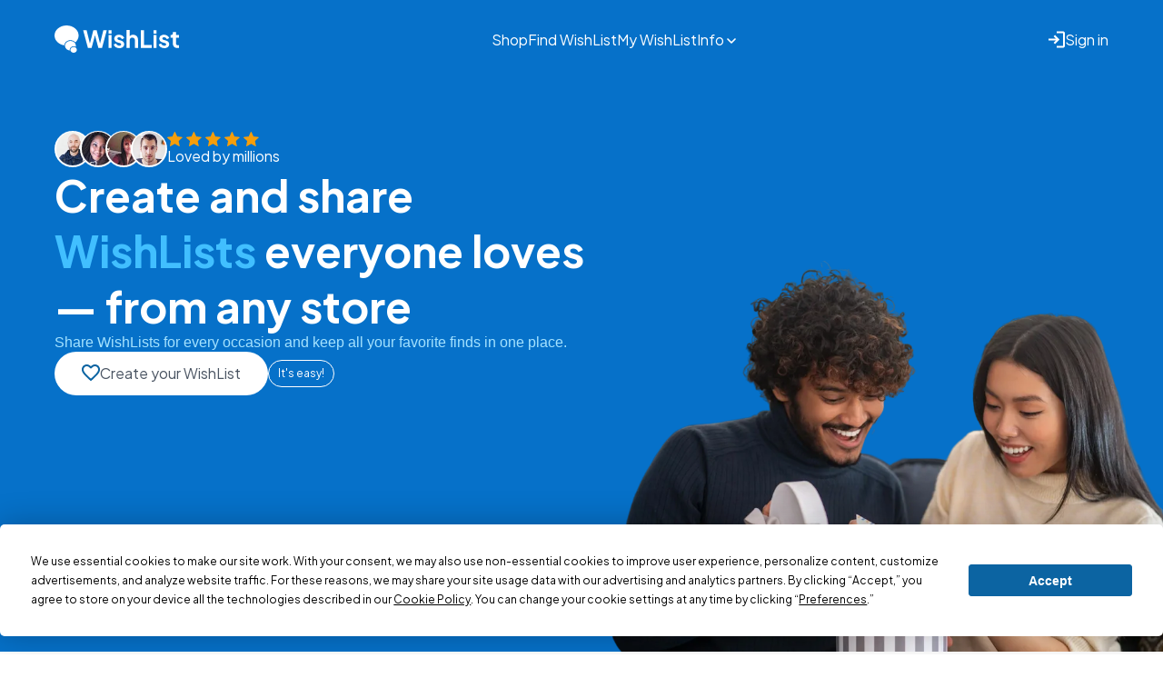

--- FILE ---
content_type: text/html; charset=UTF-8
request_url: https://www.wishlist.com/home
body_size: 27624
content:
<!doctype html>
<html lang="en">
<head>

    <meta charset="UTF-8" />
    <meta name="viewport" content="width=device-width, initial-scale=1.0" />

    <meta name="MobileOptimized" content="width" />
    <meta name="HandheldFriendly" content="True"/>
    <meta name="_token" content="zmxAUv1Bxmxb8iRkO0KKvnvDJ0xHIQE2u8ejcHSx"/>
    <meta http-equiv="Content-Language" content="en">

    
            <link rel="preconnect" href="https://app.termly.io" crossorigin>
        <script id="termply_auto_blocker" type="text/javascript" src="https://app.termly.io/resource-blocker/f5aa40b4-d389-4c32-af91-50ab24626bca?autoBlock=off" defer></script>
    
    <script>
                var is_logged_in = false;
        
        var root_domain = 'www.wishlist.com';
        var root_url = 'https://www.wishlist.com';
        var wl_icon_url = root_url+'/assets/v25/img/WishListIcon-48_v25.svg';
    </script>

        
            <meta name="description" content="Create WishLists. Find your friends' and family's Wish Lists. Share WishLists. Get the gift you really want. Give the perfect gift. Accept contributions towards your WishLists.">
                <meta name="keywords" content="WishList, WishList.com, wish list, wish lists, wishlist, gift registry, gifts, my wish list, my wishlist, birthdays, wedding registries, baby showers, holidays, fundraising charity causes">
    
    
                <meta property="og:title" content="WishList: Collect &amp; share WishLists of what you like from any Website"/>
        <meta property="og:image" content="https://d2h7q74hv1e614.cloudfront.net/assets/v25/img/WishList601x601_v25.png?srcv=202511192110"/>
                    <meta property="og:image:width" content="601"/>
                            <meta property="og:image:height" content="601"/>
                        <meta property="og:description" content="Create WishLists. Find your friends' and family's Wish Lists. Share WishLists. Get the gift you really want. Give the perfect gift. Accept contributions towards your WishLists."/>
                <meta property="og:url" content="https://wishlist.com/home"/>
        <meta property="fb:app_id" content=""/>
    <meta property="og:site_name" content="wishlist.com"/>
    <meta property="og:type" content="website"/>
    <meta name="google-site-verification" content="IpxC_FxrNcGhB8-fMGGNKcv27W-BHwF_ZdOtfPJzGKs"  />
    <title>
        
            WishList: Collect &amp; share WishLists of what you like from any Website
    </title>

    <!-- begin_wp_header_tag_item -->

    <script type="application/ld+json">
        {
            "@context": "https://schema.org",
            "@type": "Organization",
            "url": "https://www.wishlist.com",
            "logo": "https://d2h7q74hv1e614.cloudfront.net/assets/v25/img/WishList601x601_trans_v25.png?srcv=202511192110",
            "name": "WishList.com"
        }
    </script>
    <script>

        var google_captcha_site_keyV3 = '6LcastEnAAAAANIWJHM-d5mG78xDt4JER0dbnLAo';
        var google_captcha_site_keyV2 = '6LdyZHQqAAAAANdFY91-9SHZc3tBkypTMiIj3o4B';

        var privacy_allow_ga = true;
        var privacy_allow_gcaptcha = true;
        var privacy_allow_gadman = true;

        function assetCDN(path){
            var cdn_domain = 'd2h7q74hv1e614.cloudfront.net'
            var fs = '/';
            if(path.substring(0,1) == '/' && cdn_domain.length){
                fs = '';
            }else if(path.substring(0,1) != '/' && cdn_domain.length === 0){
                var fs = '/';
            }else if(path.substring(0,1) == '/' && cdn_domain.length === 0){
                var fs = '';
            }
            //4/3/23 checking path for http
            if(path.indexOf('http') == -1 && cdn_domain.length){
                urlObj=new URL(document.location.href);
                if(urlObj.protocol){
                    var proto = urlObj.protocol;
                }else {
                    var proto = 'https:';
                }
                return proto+'//'+cdn_domain+fs+path
            }else{
                return fs+path;
            }
        }

    </script>

    <!--page level top css-->
            <!-- top_header_styles -->
            <!-- begin_insert_critical_css --><!-- created by prepDeploy 11-19-2025 21:10:21 --><style>:root{--color-primary-blue:#0c64a2;--color-secondary-blue:#0671c9;--color-accent-blue:#41bfff;--color-light-blue:#9fddff;--color-blue-background:#a4e2ff;--color-text-primary:#000;--color-text-secondary:#4b5563;--color-text-muted:#6b7280;--color-text-light:#d1d5db;--color-white:#fff;--color-blue:#0c64a2;--color-blue-light:#0284c7;--color-gray-light:#1f2937;--color-gray-x-light:#d1d5db;--hero-accent-color:#ff6b6b;--color-bg-light:#f9fafb;--color-bg-white:#fff;--color-bg-overlay:#00000066;--color-bg-gray:#eee;--color-bg-blue:#2cb4ff1a;--color-border:#e5e7eb;--color-success:#96ceb4;--color-error:#b91c1c;--color-warning:#ffeaa7;--color-shadow:#9c9c9c26;--color-danger-background:#fef2f2;--color-danger-background-hover:#fdd7d7;--color-danger-border:#dc2626;--color-danger:#dc2626;--color-danger-hover:#be2121;--font-primary:"Plus Jakarta Sans",sans-serif;--font-secondary:"Fustat",sans-serif;--font-body:"Roboto",sans-serif;--font-alternative-1:"Nunito",sans-serif;--font-alternative-2:"Public Sans",sans-serif;--font-alternative-3:"Poppins",sans-serif;--font-weight-light:200;--font-weight-normal:400;--font-weight-medium:500;--font-weight-semibold:600;--font-weight-bold:700;--font-weight-extrabold:800;--font-size-xs:0.75rem;--font-size-sm:0.875rem;--font-size-base:clamp(0.75rem,3vw,1rem);--font-size-lg:1.125rem;--font-size-xl:1.25rem;--font-size-2xl:clamp(1rem,4vw,1.5rem);--font-size-3xl:1.875rem;--font-size-4xl:clamp(1.75rem,5vw,2.25rem);--font-size-5xl:clamp(2rem,6vw,3rem);--line-height-tight:1.25;--line-height-snug:1.375;--line-height-normal:1.5;--line-height-relaxed:1.625;--line-height-loose:2;--padding-xxs:0.125rem;--padding-xs:0.25rem;--padding-sm:0.5rem;--padding-md:1rem;--padding-lg:1.25rem;--padding-xl:2rem;--spacing-xs:0.25rem;--spacing-sm:0.5rem;--spacing-md:1rem;--spacing-lg:1.5rem;--spacing-xl:2rem;--spacing-2xl:3rem;--spacing-3xl:4rem;--radius-sm:0.25rem;--radius-md:0.375rem;--radius-lg:0.5rem;--radius-xl:0.75rem;--radius-2xl:1rem;--radius-full:50%;--radius-pill:50px;--radius-form-field:8px;--radius-form-field-select:8px;--radius-form-field-textbox:8px;--radius-form-field-input-group:8px;--shadow-sm:0 1px 2px 0 rgba(0,0,0,.05);--shadow-md:0 4px 6px -1px rgba(0,0,0,.1),0 2px 4px -1px rgba(0,0,0,.06);--shadow-lg:0 10px 15px -3px rgba(0,0,0,.1),0 4px 6px -2px rgba(0,0,0,.05);--shadow-xl:0 20px 25px -5px rgba(0,0,0,.1),0 10px 10px -5px rgba(0,0,0,.04);--shadow-custom:4px 4px 20px 0px var(--color-shadow);--z-dropdown:10;--z-sticky:20;--z-fixed:30;--z-modal-backdrop:40;--z-modal:50;--z-popover:60;--z-tooltip:70;--z-header:1000;--header-height:80px;--section-height-offset:89px;--button-height:48px;--button-height-small:38px;--input-height:48px;--avatar-size:60px;--avatar-size-small:48px;--avatar-size-large:80px}*{box-sizing:border-box;font-family:var(--font-primary);font-optical-sizing:auto;font-style:normal;font-weight:var(--font-weight-normal);margin:0;padding:0}body{display:flex;flex-direction:column;margin:0 auto;max-width:1920px;min-height:100vh;width:100%}a{color:inherit;text-decoration:none}p{font-family:var(--font-secondary)}.header-main{align-items:center;background-color:var(--color-bg-white);color:var(--color-text-secondary);display:flex;justify-content:space-between;padding:var(--padding-lg);position:sticky;top:0;z-index:var(--z-header)}.header-main.is-landing{background-color:var(--color-secondary-blue);color:var(--color-white);padding:28px 60px}.header-actions{display:flex;justify-content:center}.header-actions .actions-wrapper{align-items:center;display:flex;gap:10px;gap:20px}.header-left,.signin-wrapper{display:flex;gap:10px}.header-left{align-items:center}.menu-toggle,.overlay-mobile,.sidebar-mobile{display:none}.login-btn{background-color:transparent;border:none;color:var(--color-white)}.nav-links{align-items:center;display:flex;gap:30px;list-style:none}.button{align-items:center;border:none;border-radius:var(--radius-pill);display:inline-flex;gap:10px;height:var(--button-height);justify-content:center;padding:0 30px;text-decoration:none;white-space:nowrap}.button.button-white{background-color:var(--color-white);color:var(--color-text-secondary)}.button.button-white-outline{background-color:transparent;font-size:var(--font-size-xs);padding:0 10px}.button.button-white-outline{border:1px solid var(--color-white);color:var(--color-white);height:30px}#nav-links-menu-id{position:relative}#nav-links-menu-id .popover{border-radius:10px;color:var(--color-text-secondary);display:none;margin-top:8px;min-width:180px;right:50%;top:100%;transform:translateX(50%);z-index:100999}.dropdown-menu{display:flex;flex-direction:column;list-style:none;min-width:200px}.dropdown-menu li a{align-items:center;color:var(--color-gray-light);display:flex;font-family:var(--font-secondary);font-weight:400;gap:10px;padding:10px}.sidebar-links .dropdown-menu li a{font-family:var(--font-primary);font-optical-sizing:auto;font-style:normal;font-weight:var(--font-weight-normal)}.sidebar-links .dropdown-menu li{border-bottom:1px solid #e5e7eb;padding:5px 0}.sidebar-links .dropdown-menu li:last-child{border-bottom:none;padding:5px 0}.popover-trigger{position:relative}.popover{border:1px solid var(--color-border);border-radius:var(--radius-lg);box-shadow:var(--shadow-lg);position:absolute;right:0;top:30px}.popover,.popover-sub-section{background-color:var(--color-bg-white);display:none;padding:10px;white-space:nowrap;width:-moz-fit-content;width:fit-content;z-index:var(--z-popover)}@media (max-width:640px){.modal-body{padding:2px}}.scroll-indicator{animation:2s infinite bounce;bottom:6vh;color:#fff;font-size:.8rem;left:50%;position:absolute;transform:translateX(-50%)}@keyframes bounce{0%,to{transform:translate(-50%)}50%{transform:translate(-50%,6px)}}.hero-section{background-color:var(--color-secondary-blue);display:flex;flex-direction:column;justify-content:flex-start;min-height:calc(100vh - var(--section-height-offset));padding-bottom:7vh;padding-top:8vh;position:relative;width:100%}.hero-background{bottom:0;height:auto;max-width:972px;-o-object-fit:cover;object-fit:cover;position:absolute;right:0}.hero-content{align-items:flex-start;display:flex;flex-direction:column;gap:20px;max-width:650px;padding-left:60px;z-index:1}.hero-content .hero-section-avatars{align-items:center;display:flex;gap:10px}.hero-content .hero-section-avatars .avatar-stack{align-items:center;display:flex;margin-left:12px}.hero-content .hero-section-avatars .avatar-stack .avatar{background:var(--color-bg-gray);border:1.54px solid var(--color-white);border-radius:var(--radius-full);height:40px;margin-left:-12px;-o-object-fit:cover;object-fit:cover;width:40px}.hero-content .hero-section-avatars .ratings{align-items:flex-start;display:flex;flex-direction:column;gap:5px}.hero-content .hero-section-avatars .ratings .rating-text{color:var(--color-white)}@media screen and (max-width:1400px){.hero-background{max-height:60vh!important;width:auto}.hero-description{max-width:60vw!important}}@media screen and (max-width:1200px){.hero-background{max-height:50vh!important;width:auto}}.tag-line{color:var(--color-white);font-size:var(--font-size-5xl)}.tag-line,.tag-line span{font-weight:var(--font-weight-bold)}.tag-line span{color:var(--color-accent-blue)}.hero-buttons{align-items:center;display:flex;flex-wrap:wrap;gap:10px}.hero-description{color:var(--color-blue-background);line-height:var(--line-height-tight)}.grecaptcha-privacy-notice,.grecaptcha-privacy-notice a{color:#d3d3d3;font-size:13px;margin-top:20px}.grecaptcha-privacy-notice{display:none}.defaultSpinnerOuter{background-color:#fff;height:50px;margin:55px auto auto;overflow:visible;width:200px;z-index:5000000}.defaultSpinnerOuterBorder{border:1px solid #e2e2e2}.defaultSpinnerOuterBorderShadow{box-shadow:0 0 0 0 rgba(50,50,50,.15);box-shadow:0 3px 6px rgba(0,0,0,.16),0 3px 6px rgba(0,0,0,.23)}.defaultSpinnerOuterTop{bottom:0;left:0;position:fixed;right:0;top:-35px}.defaultSpinnerInner{height:50px;line-height:50px;margin:auto}.spinner-close-button{float:right;margin-right:10px;margin-top:12px}@keyframes sk-bouncedelay{0%,80%,to{transform:scale(0)}40%{transform:scale(1)}}.spinner{box-sizing:border-box;text-align:center;width:70px}.spinner>span{animation:1.4s ease-in-out infinite both sk-bouncedelay;animation-delay:0s;animation-direction:normal;animation-duration:1.4s;animation-fill-mode:both;animation-iteration-count:infinite;animation-name:sk-bouncedelay;animation-play-state:running;animation-timing-function:ease-in-out;background-color:var(--color-primary-blue);border-radius:100%;-webkit-border-radius:100%;-moz-border-radius:100%;display:inline-block;height:12px;width:12px}.spinner .dot1{animation-delay:-.32s}.spinner .dot2{animation-delay:-.16s}.rounded-corners{border-radius:var(--radius-pill);-webkit-border-radius:var(--radius-pill);-moz-border-radius:var(--radius-pill)}.btn-close{background:url("data:image/svg+xml;charset=utf-8,%3Csvg xmlns='http://www.w3.org/2000/svg' viewBox='0 0 16 16'%3E%3Cpath d='M.293.293a1 1 0 0 1 1.414 0L8 6.586 14.293.293a1 1 0 1 1 1.414 1.414L9.414 8l6.293 6.293a1 1 0 0 1-1.414 1.414L8 9.414l-6.293 6.293a1 1 0 0 1-1.414-1.414L6.586 8 .293 1.707a1 1 0 0 1 0-1.414z'/%3E%3C/svg%3E") 50%/1em auto no-repeat;border:0;border-radius:.25rem;box-sizing:content-box;color:#000;height:1em;opacity:.5;padding:.25em;width:1em}.close-icon{height:20px;width:20px}.modal-overlay{align-items:flex-start;backdrop-filter:blur(1px);-webkit-backdrop-filter:blur(1px);background-color:rgba(0,0,0,.5);display:none;height:100%;inset:0;justify-content:center;position:fixed;width:100%;z-index:9999}.modal-dialog{margin:1em auto}.modal-content{background:#fff;border-radius:16px;box-shadow:0 10px 25px rgba(0,0,0,.2);display:flex;flex-direction:column;max-height:calc(100dvh - 2rem - env(safe-area-inset-top) - env(safe-area-inset-bottom));max-width:960px;overflow:visible;width:95dvw}.modal-header{-moz-border-radius-topleft:16px;-moz-border-radius-topright:16px;align-items:center;background:#fff;border-bottom:1px solid #eee;border-top-left-radius:16px;-webkit-border-top-left-radius:16px;border-top-right-radius:16px;-webkit-border-top-right-radius:16px;display:flex;justify-content:right;padding:5px;position:sticky;top:0;z-index:1}.modal-body{-webkit-overflow-scrolling:touch;flex:1 1 auto;min-height:0;overflow:auto;overscroll-behavior:contain}.modal-footer{flex:0 0 auto}.close-btn{color:var(--color-text-secondary);font-size:1.5rem;padding:5px}@media (max-width:1200px){.header-main.is-landing{padding:var(--padding-lg)}#nav-links-menu-id .popover{transform:translateX(30%)}}@media (max-width:992px){#nav-links-menu-id .popover{transform:translateX(10%)}}@media screen and (max-width:768px){.header-left{margin-right:15px}.hero-content{padding-left:20px!important;padding-right:20px!important}.hero-background{height:auto;max-height:300px;width:min(100%,450px)}.hero-description{max-width:80vw!important}.modal-body{padding:0}.header-main,.header-main.is-landing{padding:10px!important}.menu-toggle{display:flex!important}.white{filter:brightness(0) saturate(100%) invert(100%) sepia(4%) saturate(0) hue-rotate(30deg) brightness(99%) contrast(102%)}.nav-links{display:none}.logo{max-width:120px}.menu-toggle{background-color:transparent;border:none}.header-actions .actions-wrapper{gap:20px!important}.sidebar-mobile{background:var(--color-white);border-radius:0 20px 20px 0;display:flex!important;flex-direction:column;height:100%;left:0;padding:15px;position:fixed;top:0;transform:translateX(-100%);width:70%;z-index:1000}.overlay-mobile{background:rgba(0,0,0,.5);display:none;height:100dvh;left:0;position:fixed;top:0;width:100vw;z-index:999}.sidebar-header-mobile{align-items:center;display:flex;justify-content:space-between}.sidebar-title-mobile{color:var(--color-text-primary);font-size:1rem}.close-sidebar{align-items:center;background:0 0;border:none;display:flex;justify-content:center;padding:0}.close-sidebar img{height:16px;width:16px}.sidebar-links{display:flex;flex-direction:column;list-style:none;margin-top:20px}.sidebar-links li{border-bottom:1px solid #e5e7eb;padding:15px 0}.sidebar-links li a{align-items:center;color:var(--color-text-secondary);display:flex;gap:10px;justify-content:flex-start}}@media screen and (orientation:landscape) and (min-width:667px) and (max-width:932px){.hero-background{max-height:40vh!important;width:auto}.hero-description{max-width:60vw!important}}@media (max-width:480px){.scroll-indicator{bottom:15vh}}img{border:0;vertical-align:top}img{height:auto;max-width:100%}img{vertical-align:middle}.tmpv25-logo-svg-img{width:137px}@media (min-width: 768px){ .md\:tw-text-left { text-align: left!important; } } @media (min-width: 768px){ .md\:tw-ml-10 { margin-left: 2.5rem!important; } } </style><!-- end_insert_critical_css -->

    

    <script>
        var total_imgs = 0;
    </script>

    

    
    <link rel="preconnect" href="https://fonts.googleapis.com" />
    <link rel="preconnect" href="https://fonts.gstatic.com" crossorigin />
    <!-- Non-blocking load -->
    <link rel="preload" as="style" href="https://fonts.googleapis.com/css2?family=Plus+Jakarta+Sans:ital,wght@0,200..800;1,200..800&family=Nunito:ital,wght@0,200..1000;1,200..1000&family=Poppins:wght@400;600;700&display=swap" onload="this.onload=null;this.rel='stylesheet'">
    <noscript>
        <link rel="stylesheet" href="https://fonts.googleapis.com/css2?family=Plus+Jakarta+Sans:ital,wght@0,200..800;1,200..800&family=Nunito:ital,wght@0,200..1000;1,200..1000&family=Poppins:wght@400;600;700&display=swap">
    </noscript>

    
    <!--page level css-->
    
    
    <!-- Favicon and App Icons -->
    <link rel="shortcut icon" href="https://d2h7q74hv1e614.cloudfront.net/assets/v25/img/favicons/icon-64x64.png?srcv=202511192110">

    <link rel="icon" type="image/png" sizes="16x16" href="https://d2h7q74hv1e614.cloudfront.net/assets/v25/img/favicons/icon-16x16.png?srcv=202511192110">
    <link rel="icon" type="image/png" sizes="32x32" href="https://d2h7q74hv1e614.cloudfront.net/assets/v25/img/favicons/icon-32x32.png?srcv=202511192110">
    <link rel="icon" type="image/png" sizes="64x64" href="https://d2h7q74hv1e614.cloudfront.net/assets/v25/img/favicons/icon-64x64.png?srcv=202511192110">
    <link rel="icon" type="image/png" sizes="96x96" href="https://d2h7q74hv1e614.cloudfront.net/assets/v25/img/favicons/icon-96x96.png?srcv=202511192110">
    <link rel="icon" type="image/png" sizes="160x160" href="https://d2h7q74hv1e614.cloudfront.net/assets/v25/img/favicons/icon-160x160.png?srcv=202511192110">
    <link rel="icon" type="image/png" sizes="196x196" href="https://d2h7q74hv1e614.cloudfront.net/assets/v25/img/favicons/icon-196x196.png?srcv=202511192110">

    <!-- Apple Touch Icons -->
    <link rel="apple-touch-icon" sizes="60x60" href="https://d2h7q74hv1e614.cloudfront.net/assets/v25/img/favicons/apple_touch_icon-60x60.png?srcv=202511192110">
    <link rel="apple-touch-icon" sizes="72x72" href="https://d2h7q74hv1e614.cloudfront.net/assets/v25/img/favicons/apple_touch_icon-72x72.png?srcv=202511192110">
    <link rel="apple-touch-icon" sizes="76x76" href="https://d2h7q74hv1e614.cloudfront.net/assets/v25/img/favicons/apple_touch_icon-76x76.png?srcv=202511192110">
    <link rel="apple-touch-icon" sizes="114x114" href="https://d2h7q74hv1e614.cloudfront.net/assets/v25/img/favicons/apple_touch_icon-114x114.png?srcv=202511192110">
    <link rel="apple-touch-icon" sizes="120x120" href="https://d2h7q74hv1e614.cloudfront.net/assets/v25/img/favicons/apple_touch_icon-120x120.png?srcv=202511192110">
    <link rel="apple-touch-icon" sizes="144x144" href="https://d2h7q74hv1e614.cloudfront.net/assets/v25/img/favicons/apple_touch_icon-144x144.png?srcv=202511192110">
    <link rel="apple-touch-icon" sizes="152x152" href="https://d2h7q74hv1e614.cloudfront.net/assets/v25/img/favicons/apple_touch_icon-152x152.png?srcv=202511192110">
    <link rel="apple-touch-icon" sizes="180x180" href="https://d2h7q74hv1e614.cloudfront.net/assets/v25/img/favicons/apple_touch_icon-180x180.png?srcv=202511192110">

    <meta name="msapplication-TileImage" content="https://d2h7q74hv1e614.cloudfront.net/assets/v25/img/favicons/apple_touch_icon-144x144.png?srcv=202511192110">
    <meta name="msapplication-config" content="https://d2h7q74hv1e614.cloudfront.net/assets/v25/img/favicons/browserconfig.xml?srcv=202511192110">

    <!-- end_wp_header_tag_item -->

    <!-- for save to home screen -->
    <link href="https://d2h7q74hv1e614.cloudfront.net/manifest.json?srcv=202511192110" rel="manifest">

    <!-- begin_wp_header_tag_item -->

    <!-- Disable night mode for this page  -->
    <meta name="nightmode" content="disable">

            <!-- inline to avoid blocking caused by load of external js file -->
        <!-- begin_insert_js --><!-- created by prepDeploy 11-19-2025 21:10:21 --><script>//inserted into includeCommonHeaderJS by prepDeploy. this is to avoid blockng

//login route from popwindow in a different domain, like in our Woocommerce WishList
window.onmessage=function(e){
    var allowed_origin='wishlist.com',is_allowed_origin=false,origin_host='',urlObj=new URL(e.origin);
    if(typeof urlObj.host != undefined) origin_host = urlObj.host;
    if(origin_host.length >= allowed_origin.length && origin_host.substring((origin_host.length - allowed_origin.length),origin_host.length) == allowed_origin){
        is_allowed_origin = true;
    }
    //console.log('is_allowed_origin '+is_allowed_origin);
    //called by js in openAuthRedirect
    if(is_allowed_origin && e.data.hasOwnProperty('wldcfwc_login_route_url')){
        //use the correct domain, which is the current domain
        var message_url = e.data.wldcfwc_login_route_url;
        var target_host = document.location.host;
        var message_url_obj = new URL(message_url);
        var message_url_host = message_url_obj.host;
        //update domain of redirect url.
        var target_url = message_url.replace(message_url_host,target_host);

        document.location.href = target_url;
    }
}

if(typeof privacy_allow_ga == 'undefined'){
    var privacy_allow_ga = true;
}
if(typeof privacy_allow_gcaptcha == 'undefined'){
    var privacy_allow_gcaptcha = true;
}
if(typeof privacy_allow_gadman == 'undefined'){
    var privacy_allow_gadman = true;
}

//
// referenced by inline js within the body
//
var wishlist_mobile_app_hash_exists = false;
if(document.cookie.indexOf("wishlist_mobile_app_hash=") != -1){
    wishlist_mobile_app_hash_exists = true;
}

//see custom.css .hide-me-small-screen
var is_mobile_check = window.matchMedia("(max-width:767px)")
var client_is_mobile = false;
if(is_mobile_check.matches){
    client_is_mobile = true;
}

const on_infinite_scroll_page_loaded = new Event('on_infinite_scroll_page_loaded');

function inViewport(element, {
    headerHeight = 0,     // e.g., 64 for your sticky header
    bottomOffset = 0      // reserve space near the bottom if needed
    } = {}) {
    if (!element || element.nodeType !== 1) return false;

    const rect = element.getBoundingClientRect();
    const vw = document.documentElement.clientWidth || window.innerWidth;
    const vh = document.documentElement.clientHeight || window.innerHeight;

    // Require FULL visibility: as soon as any part is hidden (top under header,
    // bottom past bottomOffset, left/right clipped), return false.
    const fullyInsideHoriz = rect.left >= 0 && rect.right <= vw;
    const fullyInsideVert  = rect.top >= headerHeight && rect.bottom <= (vh - bottomOffset);

    return fullyInsideHoriz && fullyInsideVert;
}
function inViewportWithHeader(element, bottomOffset = 50) {
    const header = document.querySelector('.header-main');
    const headerHeight = header ? header.getBoundingClientRect().height : 0;
    return inViewport(element, { headerHeight, bottomOffset });
}
function scrollToAnchor(aid, offset){
    if(!offset){
        offset = -50; //for fixed nav
    }
    if(aid=='top'){
        var aTag = $("body");
    }else{
        var aTag = $("a[name='"+ aid +"']");
    }
    if(typeof aTag.offset() == 'undefined'){
        //try div id
        offset = -100; //for fixed nav, plus div id being top of html
        var aTag = $("#"+ aid);
    }
    if(typeof aTag.offset() != 'undefined'){
        var pos = aTag.offset().top + offset;
        //console.log('pos '+pos);
        $('html,body').animate({scrollTop: pos},'slow');
    }
}
function replaceMultiple(inputString, replacements, casesensitive) {
    // Loop through the replacements array
    $.each(replacements, function(find, replace) {
        // Use a global, case-sensitive regex to replace all occurrences
        if(casesensitive){
            var regex = new RegExp(find, 'g');
        }else {
            var regex = new RegExp(find, 'gi');
        }
        inputString = inputString.replace(regex, replace);
    });
    return inputString;
}
function checkBodyHeight(){
    var body = document.body,
        html = document.documentElement;

    var height = Math.max( body.scrollHeight, body.offsetHeight,
        html.clientHeight, html.scrollHeight, html.offsetHeight );
    return height;
}
function windowHasScroll()
{
    return document.body.clientHeight > document.documentElement.clientHeight;
}

function setWaterfallImageDataOnLoad(_this){
    _this.setAttribute('data-img_loaded','true');
    _this.setAttribute('data-img_height',_this.height);
    /*setTimeout(function(){
        _this.closest('.waterfall-item').setAttribute('data-height',_this.closest('.waterfall-item').offsetHeight);
    },50);*/
    _this.closest('.waterfall-item').setAttribute('data-height',_this.closest('.waterfall-item').offsetHeight);
    //adding to image height 5-26-22
    _this.closest('.waterfall-item').setAttribute('data-img_height',_this.height);
}
function setWaterfallImageDataOnError(_this){

    if(document.location.href.indexOf('dev.wishlist.com') != -1){
        var placeholder_img = '/assets/v21/img/photoplaceholder.png';
    }else{
        var placeholder_img = 'assets/v21/img/photoplaceholder.png';
    }

    var imgfix = _this.getAttribute('data-img_error')

    _this.setAttribute('data-img_error','true');
    _this.setAttribute('data-img_error_orig_src',_this.getAttribute('src'));

    var src = _this.getAttribute('src');
    var did_amznfix = false;
    //7/3/2024
    var amznfix = _this.getAttribute('data-img_error_amznfix');
    var amznstr = 'images/W/MEDIAX_849526-T1/';
    if(amznfix === null && src !== null && src.indexOf(amznstr) != -1){
        _this.setAttribute('data-img_error_fix_amz','true');
        _this.setAttribute('src',src.replace(amznstr, ''));
    }
    if(amznfix === null && src !== null && src.indexOf(amznstr) != -1){
        _this.setAttribute('data-img_error_fix_amz','true');
        _this.setAttribute('src',src.replace(amznstr, ''));
        did_amznfix = true;
    }

    if(!did_amznfix && (imgfix === null || imgfix == '')){
        _this.setAttribute('src',assetCDN(placeholder_img));
    }
}
function imageListOnError(_this){

    if (_this.dataset.onerrorTried === 'true') return;

    var src = _this.getAttribute('src');
    var image_error_list = _this.getAttribute('data-image_error_list');

    if (image_error_list) {
        var image_error_list_a = image_error_list.split(',');
        var curi = 0;
        var found_match = false;

        for (i = 0; i < image_error_list_a.length; i++) {
            if (src == image_error_list_a[i]) {
                curi = i;
                found_match = true;
            }
        }

        var next_src;
        if (found_match && curi + 1 < image_error_list_a.length) {
            next_src = image_error_list_a[curi + 1];
            //console.log('next_src ' + next_src);
            _this.setAttribute('src', next_src);
        } else if (!found_match && image_error_list_a.length > 0) {
            // Start with the first fallback
            //console.log('starting fallback ' + image_error_list_a[0]);
            _this.setAttribute('src', image_error_list_a[0]);
        } else {
            _this.dataset.onerrorTried = 'true';
        }
    }
}


function setFlexImageDataOnLoad(_this){
    var h = _this.height;
    var w = _this.width;
    _this.setAttribute('data-img_loaded','true');
    _this.setAttribute('data-h',h);
    _this.setAttribute('data-w',w);
    _this.closest('.item').setAttribute('data-h',h);
    _this.closest('.item').setAttribute('data-w',w);
}
function setFlexImageDataOnError(_this){
    _this.setAttribute('src',assetCDN('assets/v21/img/photoplaceholder.png'));

    setFlexImageDataOnLoad(_this);

}
function thisFadeIn(obj,start_opasity){
    if(!start_opasity){
        start_opasity = 0;
    }
    obj.style.opacity = start_opasity;
    var max_cnt = 50,cnt = 0;
    var fadeEffect = setInterval(function () {
        if (obj.style.opacity < 1 && cnt < max_cnt) {
            obj.style.opacity = obj.style.opacity*1 + 0.2;
        } else {
            obj.style.opacity = 1;
            clearInterval(fadeEffect);
        }
        cnt++;
    }, 20);
}

//start scroll detection with sticky menu
var scrollTop = function() {
    return window.scrollY;
};
var scrollState = 0;
var headerScrollTimeout;
function downAction() {
    //height of menu, size of icons
    var menu_header = document.getElementById('menu_header');
    if(menu_header){
        menu_header.classList.add('header-sticky');
    }
    setTimeout(function(){
        //hide text after menu has collapsed
        var nav_text_a = document.querySelectorAll('.menu_text_span_toggle_hidden');
        nav_text_a.forEach(nav_text => {
            nav_text.classList.add('menu_text_span_hidden');
        });
    },200)
}
function upAction() {
    //height of menu, size of icons
    var menu_header = document.getElementById('menu_header');
    if(menu_header){
        document.getElementById('menu_header').classList.remove('header-sticky');
    }
    setTimeout(function(){
        //show text after menu has collapsed
        var nav_text_a = document.querySelectorAll('.menu_text_span_toggle_hidden');
        nav_text_a.forEach(nav_text => {
            nav_text.classList.remove('menu_text_span_hidden');
        });
    },200)
}
function homeAction(){
    //no longer need. only flasshed empty space if quick scrol to top of page
    //otherwise, page jumps each time .header-sticky is added or removed
    //document.getElementById('main-header').classList.remove('header-sticky');

    upAction();
}
var scrollDetect = function(home, down, up) {
    clearTimeout(headerScrollTimeout);
    var currentScroll = scrollTop();
    headerScrollTimeout = setTimeout(function(){

    },100)


    if (scrollTop() === 0) {
        //this is calling the homeAction() function passed as the 1st param
        home();
    } else if (currentScroll > scrollState && (currentScroll - scrollState) > 5) {
        //this is calling the downAction() function passed as the 2nd param
        down();
    } else if((scrollState - currentScroll)  > 5){
        //this is calling the upAction() function passed as the 3rd param
        up();
    }
    scrollState = scrollTop();

    //console.log('scrollDetect');

};
/* turning off sticky top menu on down scroll
window.addEventListener("scroll", function() {
    scrollDetect(homeAction, downAction, upAction);
});*/
//end scroll detection with sticky menu

function parseUrlCommon(url){
    var hashIndex = url.indexOf("#")|0;
    if (hashIndex === -1) hashIndex = url.length|0;
    var urls = url.substring(0, hashIndex).split('?');

    var base = urls[0];
    var qs = '';
    var parameters = '';
    var outPara = {};
    if(urls.length>1){
        var qs = urls[1];
        parameters = urls[1];
    }
    if(parameters!==''){
        //these are existing params
        parameters = parameters.split('&');

        //console.log('parseUrlCommon parameters...');
        //console.log(parameters);

        for(k in parameters){
            var keyVal = parameters[k];
            keyVal = keyVal.split('=');
            var ekey = keyVal[0];
            var evalue = '';
            if(keyVal.length>1){
                evalue = keyVal[1];
            }
            outPara[ekey] = evalue;
        }
    }
    return {'base':base,'qs':qs,'qs_parameters':outPara,'hashIndex':hashIndex}
}

function getUrlParameter(param) {
    param = param.replace(/[\[]/, '\\[').replace(/[\]]/, '\\]');
    var regex = new RegExp('[\\?&]' + param + '=([^&#]*)');
    var results = regex.exec(location.search);
    return results === null ? '' : decodeURIComponent(results[1].replace(/\+/g, ' '));
};
function getQueryParams(url){
    var qparams = {},
        parts = (url||'').split('?'),
        qparts, qpart,
        i=0;

    if(parts.length <= 1 ){
        return qparams;
    }else{
        qparts = parts[1].split('&');
        for(i in qparts){
            qpart = qparts[i].split('=');
            qparams[decodeURIComponent(qpart[0])] = decodeURIComponent(qpart[1] || '');
        }
    }
    return qparams;
};
function getCookie(cname) {
    let name = cname + "=";
    let decodedCookie = decodeURIComponent(document.cookie);
    let ca = decodedCookie.split(';');
    for(let i = 0; i <ca.length; i++) {
        let c = ca[i];
        while (c.charAt(0) == ' ') {
            c = c.substring(1);
        }
        if (c.indexOf(name) == 0) {
            return c.substring(name.length, c.length);
        }
    }
    return "";
}
function setCookieJS(cName, cValue, expDays) {
    if(expDays < 0){
        document.cookie = cName + "=; expires=Thu, 01 Jan 1970 00:00:00 UTC; domain=.wishlist.com; path=/;";
    }else{
        let date = new Date();
        date.setTime(date.getTime() + (expDays * 24 * 60 * 60 * 1000));
        const expires = "expires=" + date.toUTCString();
        document.cookie = cName + "=" + cValue + "; " + expires + "; domain=.wishlist.com; path=/";
    }
}
function getSvg(id,url){

    //see if it's cached
    var getremote = false;
    var cachedSVG = getCacheSVG(url);
    //console.log(cachedSVG);
    if(cachedSVG){
        var svg_span_container = document.getElementById(id);
        svg_span_container.innerHTML = cachedSVG;
        //console.log('svg cached: '+url);
        svg_span_container.setAttribute('data-loaded','yes');
    }else{
        var getremote = true;
    }
    //todo confirm url is from wishlist.com
    if(getremote){
        // Creating Our XMLHttpRequest object
        var xhr = new XMLHttpRequest();

        // Making our connection
        xhr.open("GET", url, true);

        // function execute after request is successful
        xhr.onreadystatechange = function () {
            if (this.readyState == 4 && this.status == 200) {
                document.getElementById(id).innerHTML = this.responseText;
                cacheSVG(url,this.responseText);
            }
        }
        // Sending our request
        xhr.send();
    }
}
var cacheSVG = function(url,svg){
    if(cacheSupported){
        try {
            storageCacheUtil.set("svgCache", url, svg)
        } catch (error) {
            return null
        }
    }else {
        return null
    }
}
var getCacheSVG = function(url){
    if(cacheSupported){
        try {
            return storageCacheUtil.get("svgCache", url)
        } catch (error) {
            return null
        }
    }else {
        return null
    }
}
var storageCacheUtil = (function() {
    var set = function(namespace, key, item){
        var storageHash = sessionStorage.getItem(namespace);
        if (!storageHash) {
            storageHash = {}
        } else {
            storageHash = JSON.parse(storageHash)
        }

        if (item) {
            storageHash[key] = JSON.stringify(item)
        } else {
            delete storageHash[key]
        }

        sessionStorage.setItem(namespace, JSON.stringify(storageHash))
    }

    var get = function(namespace, key, item){
        var storageHash = sessionStorage.getItem(namespace)

        if(storageHash){
            storageHash = JSON.parse(storageHash)
            if(storageHash[key]){
                return JSON.parse(storageHash[key])
            }
        }

        return null
    }

    return {
        set: set,
        get: get
    }
})()
var cacheSupported = function(){
    return !!(sessionStorage && history && enabled)
}

//mywishes url is automatcially routed to the guest view in case users share their logged in url
//reqli prevents this automatic routing to guest view for cases like mywishes url within an email
//we don't ever want reqli in the browser's final url
if(document.location.href.indexOf('reqli') !=-1 ){
    var cur_url = document.location.href;
    var hist_url = cur_url.replace('reqli=1','');
    hist_url = hist_url.replace('reqli','');
    history.replaceState(null, null, hist_url);
}

/* wlad trk */
(function(){
    function uuidv4(){
        return ([1e7]+-1e3+-4e3+-8e3+-1e11)
            .replace(/[018]/g,c=>(c^crypto.getRandomValues(new Uint8Array(1))[0]&15>>c/4).toString(16));
    }
    function safeParse(j){ try { return JSON.parse(j); } catch(e){ return null; } }
    function cleanParams(obj){
        const out = {};
        for (const k in obj) {
            const v = obj[k];
            if (v === undefined || v === null || v === '') continue;
            out[k] = v;
        }
        return out;
    }
    function sendGA(name, params, cb){
        if (typeof gtag !== 'function') { cb && cb(); return; }
        let done=false; const finish=()=>{ if(!done){done=true; cb&&cb();} };
        gtag(
            'event', name, Object.assign({}, params,
                {
                    event_callback: finish,
                    event_timeout: 800
                })
        );
        setTimeout(finish, 800);

        console.log('inside sendGA name:'+name);
        console.log(params);

    }
    function sendWLTracking(data) {

        const url = '/trkwlad';
        const payload = JSON.stringify(data);


        console.log('inside sendWLTracking');
        console.log(payload);


        if (navigator.sendBeacon) {

            console.log('inside navigator.sendBeacon');

            const blob = new Blob([JSON.stringify(data)], { type: 'application/json' });
            navigator.sendBeacon(url, blob);

        } else {

            console.log('inside fetch url');

            fetch(url, {
                method: 'POST',
                headers: { 'Content-Type': 'application/json' },
                body: JSON.stringify(data),
                keepalive: true,
                credentials: 'same-origin'
            }).catch(()=>{});
        }
    }

    const timers = new WeakMap();
    const fired  = new WeakMap();

    //wlad_impression
    const io = new IntersectionObserver(entries=>{
        entries.forEach(e=>{
            const el = e.target;
            if (fired.get(el)) return;
            const meta = el.__wlad;
            if (!meta) return;

            const inView = e.intersectionRatio >= 0.5;
            if (inView && !timers.get(el)) {
                const t = setTimeout(()=>{

                    sendGA('wlad_impression', cleanParams({
                        wladuid: meta.wladuid && String(meta.wladuid),
                        wladid: meta.wladid && String(meta.wladid)
                    }));

                    /*sendWLTracking(cleanParams({
                        mode:'imp',
                        wladuid: meta.wladuid && String(meta.wladuid),
                        wladid: meta.wladid && String(meta.wladid)
                    }));*/

                    console.log('sent GA view event');

                    fired.set(el, true);
                    io.unobserve(el);
                    timers.delete(el);
                }, 1000);
                timers.set(el, t);
            }
            if (!inView) {
                const t = timers.get(el);
                if (t) { clearTimeout(t); timers.delete(el); }
            }
        });
    }, { threshold: [0, 0.5, 1] });

    //wlad_click
    function wireClicks(wrapper, meta){
        wrapper.querySelectorAll('.wlad-link-trk').forEach(a=>{
            let nav=false;
            a.addEventListener('click', function(ev){
                //ev.preventDefault();
                if (!nav) {
                    nav = true;

                    console.log('sent GA click event');

                    sendGA('wlad_click', cleanParams({
                        wladuid: meta.wladuid && String(meta.wladuid),
                        wladid: meta.wladid && String(meta.wladid)
                    }));

                    setTimeout(() => nav = false, 1000); // allow re-clicks after 2s
                }

            }, { passive:false });
        });
    }

    window.wlAdTrackInit = function(root = document){
        root.querySelectorAll('.wlad-wrapper[data-wlad-trk]').forEach(el=>{
            if (el.__wl_wired) return;
            const meta = safeParse(el.getAttribute('data-wlad-trk'));
            if (!meta) return;
            el.__wlad = meta;
            el.__wl_wired = true;
            io.observe(el);
            wireClicks(el, meta);
        });
    };

    if (document.readyState === 'loading') {
        document.addEventListener('DOMContentLoaded', ()=>window.wlAdTrackInit(document));
    } else {
        window.wlAdTrackInit(document);
    }
})();
/* wlad trk */

function scrollToNextViewport() {
    const viewportHeight = window.innerHeight;
    window.scrollBy({
        top: viewportHeight,
        left: 0,
        behavior: 'smooth'
    });
}

//popover manager
/**
 * Universal Popover Component
 *
 * This script provides a reusable popover functionality that can be used across
 * different components by simply adding the appropriate data attributes to HTML elements.
 *
 * Usage:
 * 1. Add data-popover-trigger="popover-id" to the trigger element
 * 2. Add data-popover="popover-id" to the popover element
 * 3. Include this script in your HTML
 *
 * Example:
 * <button data-popover-trigger="my-popover">Click me</button>
 * <div data-popover="my-popover" class="popover">Popover content</div>
 */

class PopoverManager {
    constructor() {
        this.activePopovers = new Set();
        this.init();
    }

    init() {
        // Wait for DOM to be ready
        if (document.readyState === "loading") {
            document.addEventListener("DOMContentLoaded", () => this.bindEvents());
        } else {
            this.bindEvents();
        }
    }

    bindEvents() {
        const TRIGGER_SEL = "[data-popover-trigger]";
        const POPOVER_SEL = "[data-popover]";

        // Single delegated click handler
        document.addEventListener("click", (e) => {
            const trigger = e.target.closest(TRIGGER_SEL);

            if (trigger) {
                const popoverId = trigger.getAttribute("data-popover-trigger");
                // Toggle this popover (and your toggle can close others if you like)
                this.togglePopover(popoverId);
                return; // important: don't run outside-closer logic
            }

            // Click not on a trigger; close only if it's outside any popover
            const insidePopover = e.target.closest(POPOVER_SEL);
            if (!insidePopover) {
                this.closeAllPopovers();
            }
        });

        // Escape closes
        document.addEventListener("keydown", (e) => {
            if (e.key === "Escape") this.closeAllPopovers();
        });

        // Back-compat
        this.initLegacyPopovers();
    }

    togglePopover(popoverId) {
        const popover = document.querySelector(`[data-popover="${popoverId}"]`);

        if (!popover) {
            console.warn(`Popover with id "${popoverId}" not found`);
            return;
        }

        const isVisible =
            popover.style.display === "block" || popover.style.display === "flex";

        // Close other popovers first
        this.closeAllPopovers();

        if (!isVisible) {
            this.showPopover(popover, popoverId);
        }
    }

    showPopover(popover, popoverId) {
        // Use flex display for better alignment, fallback to block
        const displayStyle = popover.classList.contains("flex-popover")
            ? "flex"
            : "block";
        popover.style.display = displayStyle;
        this.activePopovers.add(popoverId);

        // Add show class for CSS animations if it exists
        popover.classList.add("show");
    }

    hidePopover(popover, popoverId) {
        popover.style.display = "none";
        popover.classList.remove("show");
        this.activePopovers.delete(popoverId);
    }

    closeAllPopovers() {
        this.activePopovers.forEach((popoverId) => {
            const popover = document.querySelector(`[data-popover="${popoverId}"]`);
            if (popover) {
                this.hidePopover(popover, popoverId);
            }
        });

        // Also close legacy popovers
        this.closeLegacyPopovers();
    }

    // Backward compatibility for existing popovers
    initLegacyPopovers() {
        // Handle existing user dropdown
        const userDropdownIcon = document.getElementById("user-dropdown-icon");
        const userPopover = document.getElementById("user-popover");

        if (userDropdownIcon && userPopover) {
            userDropdownIcon.addEventListener("click", (e) => {
                e.stopPropagation();
                this.closeAllPopovers();
                const isVisible = userPopover.style.display === "block";
                userPopover.style.display = isVisible ? "none" : "block";
            });
        }

        // Handle existing info popover
        const infoLink = document.getElementById("info-link");
        const infoPopover = document.getElementById("info-popover");

        if (infoLink && infoPopover) {
            infoLink.addEventListener("click", (e) => {
                e.preventDefault();
                e.stopPropagation();
                this.closeAllPopovers();
                const isVisible = infoPopover.style.display === "flex";
                infoPopover.style.display = isVisible ? "none" : "flex";
            });
        }
    }

    closeLegacyPopovers() {
        // Close existing legacy popovers
        const userPopover = document.getElementById("user-popover");
        const infoPopover = document.getElementById("info-popover");

        if (userPopover) userPopover.style.display = "none";
        if (infoPopover) infoPopover.style.display = "none";
    }
}

// Initialize the popover manager
const popoverManager = new PopoverManager();

// Export for use in other scripts if needed
if (typeof module !== "undefined" && module.exports) {
    module.exports = PopoverManager;
}

/* edit image */
// Delegated handlers; buttons carry the selectors needed via data-*.
// Works when form is injected/replaced inside a modal.

(() => {
    // Helper: scoped query
    function q$(selector, root) {
        return root ? root.querySelector(selector) : document.querySelector(selector);
    }

    // ----- EDIT (open file picker) -----
    document.addEventListener('click', (e) => {
        const btn = e.target.closest('[data-edit-imgform="btn-edit"]');
        if (!btn) return;

        const rootSel    = btn.getAttribute('data-root')    || '';
        const imageSel   = btn.getAttribute('data-image')   || '';
        const fileSel    = btn.getAttribute('data-file')    || '';
        const deletedSel = btn.getAttribute('data-deleted') || '';

        const root = rootSel ? btn.closest(rootSel) : document;
        const fileInput = q$(fileSel, root);
        if (!fileInput) return;

        // Stash selectors directly as attributes for the change event
        fileInput.setAttribute('data-edit-imgform-root', rootSel);
        fileInput.setAttribute('data-edit-imgform-image', imageSel);
        fileInput.setAttribute('data-edit-imgform-deleted', deletedSel);

        fileInput.click();
    });

    // ----- DELETE (reset image to placeholder) -----
    document.addEventListener('click', (e) => {
        const btn = e.target.closest('[data-edit-imgform="btn-delete"]');
        if (!btn) return;

        const rootSel    = btn.getAttribute('data-root')    || '';
        const imageSel   = btn.getAttribute('data-image')   || '';
        const fileSel    = btn.getAttribute('data-file')    || '';
        const deletedSel = btn.getAttribute('data-deleted') || '';

        const root = rootSel ? btn.closest(rootSel) : document;
        const img  = q$(imageSel, root);
        const file = q$(fileSel, root);
        const del  = q$(deletedSel, root);

        if (img) {
            const ph = img.getAttribute('data-placeholder') || '';
            if (ph) img.src = ph;
        }
        if (file) file.value = '';
        if (del)  del.value = '1';
    });

    // ----- FILE CHOSEN (preview + clear deleted flag) -----
    document.addEventListener('change', (e) => {
        const input = e.target;
        if (
            !(input instanceof HTMLInputElement) ||
            input.type !== 'file' ||
            input.getAttribute('data-edit-imgform') !== 'file' ||
            !input.files || input.files.length === 0
        ) return;

        const rootSel    = input.getAttribute('data-edit-imgform-root')    || '';
        const imageSel   = input.getAttribute('data-edit-imgform-image')   || '';
        const deletedSel = input.getAttribute('data-edit-imgform-deleted') || '';

        const root = rootSel ? input.closest(rootSel) : document;
        const img  = imageSel   ? q$(imageSel, root)   : null;
        const del  = deletedSel ? q$(deletedSel, root) : null;

        if (del) del.value = '0';

        if (img) {
            const file = input.files[0];
            const url = URL.createObjectURL(file);
            img.onload = () => URL.revokeObjectURL(url);
            img.src = url;
        }
    });

    // ----- (Optional) SEARCH (custom logic placeholder) -----
    document.addEventListener('click', (e) => {
        const btn = e.target.closest('[data-edit-imgform="btn-search"]');
        if (!btn) return;

        // Example: open custom search modal or trigger API call
        console.log('Search button clicked:', btn);
    });
})();



//page load items
window.addEventListener('load', function() {
    //side menu
    const menuToggle = document.getElementById("menu-toggle");
    const sidebar = document.getElementById("sidebar-mobile");
    const closeSidebarBtn = document.getElementById("close-sidebar");
    const sidebarOverlay = document.getElementById("sidebar-overlay-mobile");

    // Open sidebar
    menuToggle.addEventListener("click", (e) => {
        e.stopPropagation();
        sidebar.classList.add("open");
        sidebarOverlay.classList.add("open");
    });

    // Close sidebar with close button
    if (closeSidebarBtn) {
        closeSidebarBtn.addEventListener("click", (e) => {
            e.stopPropagation();
            sidebar.classList.remove("open");
            sidebarOverlay.classList.remove("open");
        });
    }

    // Close sidebar when clicking outside
    document.addEventListener("click", function (event) {
        if (
            sidebar.classList.contains("open") &&
            !sidebar.contains(event.target) &&
            event.target !== menuToggle
        ) {
            sidebar.classList.remove("open");
            sidebarOverlay.classList.remove("open");
        }
    });

});
</script><!-- end_insert_js -->
    
    <!-- Global site tag (gtag.js) - Google Analytics ga4
Traffic G-QZK4KHY9XC
Bots G-8KH0CS21KN
-->
<script>
    // Decide stream client-side (matches your existing JS logic)
    var ga4_js_path = window.location.pathname || '';
    var ga4_js_is_shop_product = ga4_js_path.indexOf('/shop/product') === 0;

    var ga4_js_pow_passed = false;
    
    // Stream IDs from PHP
    var ga4_traffic_mid = "G-QZK4KHY9XC";
    var ga4_bots_mid    = "G-8KH0CS21KN";

    // Choose the measurement id to load + send events to
    var ga4_active_mid = ga4_traffic_mid;
    if (ga4_js_is_shop_product && !ga4_js_pow_passed) {
        ga4_active_mid = ga4_bots_mid;
    }

    // Dynamically load gtag.js with the chosen stream id
    (function load_gtag(mid) {
        var s = document.createElement('script');
        s.async = true;
        s.src = 'https://www.googletagmanager.com/gtag/js?id=' + encodeURIComponent(mid);
        document.head.appendChild(s);
    })(ga4_active_mid);

    window.dataLayer = window.dataLayer || [];
    function gtag(){ dataLayer.push(arguments); }

    gtag('js', new Date());

    // Configure ONLY the active stream (prevents bot hits from landing in traffic stream)
    gtag('config', ga4_active_mid, { 'send_page_view': false });

    console.log('ga4_js_is_shop_product:', ga4_js_is_shop_product);
    console.log('ga4_js_pow_passed:', ga4_js_pow_passed);
    console.log('ga4_active_mid:', ga4_active_mid);

    // Human page_view goes to traffic stream only
    if (!ga4_js_is_shop_product || ga4_js_pow_passed) {
        gtag('event', 'page_view', {
            page_title: document.title,
            page_location: window.location.href
        });
    }

    // Bot challenge event goes to bots stream only
    if (ga4_js_is_shop_product && !ga4_js_pow_passed) {
        gtag('event', 'bot_challenge', {
            page_location: 'shop/product',
            reason: 'pow_not_passed',
            non_interaction: true
        });
    }
</script>





<script>
    function onload_ga(){

        

        

        
        if (typeof getUrlParameter === 'function') {
            var sntemtype = getUrlParameter('sntemtype');
            var sntemtag = getUrlParameter('sntemtag');
            if(sntemtype){
                /*gtag('event', 'sntemtype', {
                    'type': sntemtype,
                    'msgtag': sntemtag,
                });*/
                gtag('event', 'sntem_' + sntemtype);
            }
        }
    }
    onload_ga();
</script>


    <!-- end_wp_header_tag_item -->

    <!-- header_script -->
    
</head>
<body>
<div id="defaultSpinner" class="defaultSpinnerOuter defaultSpinnerOuterTop defaultSpinnerOuterBorder defaultSpinnerOuterBorderShadow rounded-corners" style="display: none;">
    <div class="spinner-close-button">
        <button type="button" class="btn-close tw-text-xs" aria-label="Close" onclick="$('#defaultSpinner').hide();"></button>
    </div>
    <div class="spinner defaultSpinnerInner" style="">
        <span class="dot1"></span>
        <span class="dot2"></span>
        <span class="dot3"></span>
    </div>
</div>
    <!-- begin_wp_header_html_item -->
    <!-- Header -->
    <!-- here authenticated props/class is used to make the header dynamic -->
    <header class="header-main is-landing">
        <div class="header-left">
            <a href="https://www.wishlist.com/home"><img src="https://d2h7q74hv1e614.cloudfront.net/assets/v25/img/logo-main.svg?srcv=202511192110" alt="Logo" class="logo tmpv25-logo-svg-img"/></a>
        </div>

        <nav id="nav-links-menu-id" class="">
        <ul class="nav-links">
                                                <li class=""><a id="696f4c5f24992" class="menu_a" href="https://www.wishlist.com/shop" >Shop</a></li>
                                                                <li class=""><a id="696f4c5f24996" class="menu_a" href="https://www.wishlist.com/findWishlists" >Find WishList</a></li>
                                                                <li class="hide-menu-medium-screen--off"><a id="696f4c5f24999" class="menu_a" href="https://www.wishlist.com/mywishlists" >My WishList</a></li>
                                                                <li class="popover-trigger">
                        <a
                            href="javascript:void(0);"
                            class="info-link"
                            id="info-link"
                            data-popover-trigger="droptriggerid_help"
                        >Info
                            <img
                                src="https://d2h7q74hv1e614.cloudfront.net/assets/v25/img/dropdown-white.svg?srcv=202511192110"
                                alt="info-icon"
                                class="info-icon"
                            />
                        </a>
                        <div id="help" data-popover="droptriggerid_help" class="popover">
                            <ul class="dropdown-menu" aria-labelledby="dropdownMenuLink">
        <li><a class="dropdown-item" href="https://www.wishlist.com/howItWorks">How it Works</a></li>
        <li><a class="dropdown-item" href="https://www.wishlist.com/ways2addwishes">Add Wishes</a></li>
        <li><a class="dropdown-item" href="https://www.wishlist.com/forinfluencers">For Creators/Influencers</a></li>
        <li><a class="dropdown-item" href="https://www.wishlist.com/acceptcontributions">Accept Contributions</a></li>
        
        <li><a class="dropdown-item" href="https://www.wishlist.com/faq">FAQ</a></li>
        

                    <li><a class="dropdown-item show-modal" href="javascript:void(0);" onclick="$('#nav_menu_help_dropdown').hide();" class="show-modal"  data-modal-size="small" data-action="https://www.wishlist.com/contactus?mode=modal">Help / Feedback</a></li>
        
        
        
        <li><a class="dropdown-item" href="https://www.wishlist.com/wishes_you_granted">Wishes you Granted</a></li>
        

        

        <li><a class="dropdown-item" href="https://www.wishlist.com/aboutWishList">About</a></li>
        
            </ul>
                        </div>
                    </li>
                                    </ul>
    </nav>
<div class="header-actions ">
    <div class="actions-wrapper is-unauthenticated is-authenticated--off">
        <button class="menu-toggle margin-r" id="menu-toggle">
            <img
                src="https://d2h7q74hv1e614.cloudfront.net/assets/v25/img/hamburg.svg?srcv=202511192110"
                alt="Menu Icon"
                class="menu-icon white"
            />
        </button>
                    <div class="signin-wrapper">
                <img
                    src="https://d2h7q74hv1e614.cloudfront.net/assets/v25/img/login-icon.svg?srcv=202511192110"
                    alt="login-icon"
                    class="login-icon"
                />
                <a href="https://www.wishlist.com/login?clear=1" class="login-btn">Sign in</a>
            </div>
        
        <!-- <div class="actions-wrapper is-authenticated"> -->
            </div>
</div>
<!-- sidebar for mobile -->
<div class="overlay-mobile" id="sidebar-overlay-mobile">
    <div class="sidebar-mobile" id="sidebar-mobile">
        <div class="sidebar-header-mobile">
            <h3 class="sidebar-title-mobile">Menu</h3>
            <button class="close-sidebar" id="close-sidebar">
                <img
                    src="https://d2h7q74hv1e614.cloudfront.net/assets/v25/img/close.svg?srcv=202511192110"
                    alt="Close Icon"
                    class="close-icon"
                />
            </button>
        </div>

        <ul class="sidebar-links">
                                                <li class=""><a id="696f4c5f24ab6" class="menu_a" href="https://www.wishlist.com/shop" >Shop</a></li>
                

                                                <li class=""><a id="696f4c5f24ab9" class="menu_a" href="https://www.wishlist.com/findWishlists" >Find WishList</a></li>
                

                                                <li class="hide-menu-medium-screen--off"><a id="696f4c5f24abc" class="menu_a" href="https://www.wishlist.com/mywishlists" >My WishList</a></li>
                

                                                <li class="popover-trigger">
                        <a
                            href="#section3"
                            class="info-link"
                            id="info-link"
                            data-popover-trigger="droptriggerid_side_help"
                        >Info
                            <img
                                src="https://d2h7q74hv1e614.cloudfront.net/assets/v25/img/dropdown.svg?srcv=202511192110"
                                alt="info-icon"
                                class="info-icon"
                            />
                        </a>
                        <div id="help" data-popover="droptriggerid_side_help" class="popover-sub-section">
                            <ul class="dropdown-menu" aria-labelledby="dropdownMenuLink">
        <li><a class="dropdown-item" href="https://www.wishlist.com/howItWorks">How it Works</a></li>
        <li><a class="dropdown-item" href="https://www.wishlist.com/ways2addwishes">Add Wishes</a></li>
        <li><a class="dropdown-item" href="https://www.wishlist.com/forinfluencers">For Creators/Influencers</a></li>
        <li><a class="dropdown-item" href="https://www.wishlist.com/acceptcontributions">Accept Contributions</a></li>
        
        <li><a class="dropdown-item" href="https://www.wishlist.com/faq">FAQ</a></li>
        

                    <li><a class="dropdown-item show-modal" href="javascript:void(0);" onclick="$('#nav_menu_help_dropdown').hide();" class="show-modal"  data-modal-size="small" data-action="https://www.wishlist.com/contactus?mode=modal">Help / Feedback</a></li>
        
        
        
        <li><a class="dropdown-item" href="https://www.wishlist.com/wishes_you_granted">Wishes you Granted</a></li>
        

        

        <li><a class="dropdown-item" href="https://www.wishlist.com/aboutWishList">About</a></li>
        
            </ul>
                        </div>
                    </li>
                

            
                            <li>
                    <a class="" href="https://www.wishlist.com/create">
                        <img src="https://d2h7q74hv1e614.cloudfront.net/assets/v25/img/heart.svg?srcv=202511192110" class="heart-icon">
                        Add Wishes
                    </a>
                </li>
                    </ul>
    </div>
</div>


    </header>

    
    <!-- end_wp_header_html_item -->


    <!-- Banner -->
    <main>
        <section class="hero-section">

            <picture>
            <source type="image/avif" srcset="https://d2h7q74hv1e614.cloudfront.net/assets/v25/img/hp-couple-open-gift_w1000_h666.avif?srcv=202511192110 1000w, https://d2h7q74hv1e614.cloudfront.net/assets/v25/img/hp-couple-open-gift_w900_h599.avif?srcv=202511192110 900w, https://d2h7q74hv1e614.cloudfront.net/assets/v25/img/hp-couple-open-gift_w800_h533.avif?srcv=202511192110 800w, https://d2h7q74hv1e614.cloudfront.net/assets/v25/img/hp-couple-open-gift_w720_h480.avif?srcv=202511192110 720w, https://d2h7q74hv1e614.cloudfront.net/assets/v25/img/hp-couple-open-gift_w540_h360.avif?srcv=202511192110 540w, https://d2h7q74hv1e614.cloudfront.net/assets/v25/img/hp-couple-open-gift_w360_h240.avif?srcv=202511192110 360w" sizes="(max-width: 400px) 440px, (max-width: 768px) 450px, (max-width: 1200px) 653px, 972px">
                <source type="image/webp" srcset="https://d2h7q74hv1e614.cloudfront.net/assets/v25/img/hp-couple-open-gift_w1000_h666.webp?srcv=202511192110 1000w, https://d2h7q74hv1e614.cloudfront.net/assets/v25/img/hp-couple-open-gift_w900_h599.webp?srcv=202511192110 900w, https://d2h7q74hv1e614.cloudfront.net/assets/v25/img/hp-couple-open-gift_w800_h533.webp?srcv=202511192110 800w, https://d2h7q74hv1e614.cloudfront.net/assets/v25/img/hp-couple-open-gift_w720_h480.webp?srcv=202511192110 720w, https://d2h7q74hv1e614.cloudfront.net/assets/v25/img/hp-couple-open-gift_w540_h360.webp?srcv=202511192110 540w, https://d2h7q74hv1e614.cloudfront.net/assets/v25/img/hp-couple-open-gift_w360_h240.webp?srcv=202511192110 360w" sizes="(max-width: 400px) 440px, (max-width: 768px) 450px, (max-width: 1200px) 653px, 972px">
            
    <img
        alt="A couple smiling and opening a gift together"
        src="https://d2h7q74hv1e614.cloudfront.net/assets/v25/img/hp-couple-open-gift_w1000_h666.webp?srcv=202511192110"
        sizes="(max-width: 400px) 440px, (max-width: 768px) 450px, (max-width: 1200px) 653px, 972px"
         srcset="https://d2h7q74hv1e614.cloudfront.net/assets/v25/img/hp-couple-open-gift_w1000_h666.webp?srcv=202511192110 1000w, https://d2h7q74hv1e614.cloudfront.net/assets/v25/img/hp-couple-open-gift_w900_h599.webp?srcv=202511192110 900w, https://d2h7q74hv1e614.cloudfront.net/assets/v25/img/hp-couple-open-gift_w800_h533.webp?srcv=202511192110 800w, https://d2h7q74hv1e614.cloudfront.net/assets/v25/img/hp-couple-open-gift_w720_h480.webp?srcv=202511192110 720w, https://d2h7q74hv1e614.cloudfront.net/assets/v25/img/hp-couple-open-gift_w540_h360.webp?srcv=202511192110 540w, https://d2h7q74hv1e614.cloudfront.net/assets/v25/img/hp-couple-open-gift_w360_h240.webp?srcv=202511192110 360w"         class="hero-background"
        loading="lazy"
        decoding="async"
                    />
</picture>




            <div class="hero-content">
                <!-- avatars -->
                <div class="hero-section-avatars">
                    <div class="avatar-stack">
                                                    <img alt="Profile image of a testimonial" class="avatar" src="https://d2h7q74hv1e614.cloudfront.net/assets/v25/img/testimonials/user_47mbD.jpg?srcv=202511192110" onerror="imageListOnError(this);" data-image_error_list="https://d2h7q74hv1e614.cloudfront.net/assets/v21/img/photoplaceholder.png?srcv=202511192110" />
                                                    <img alt="Profile image of a testimonial" class="avatar" src="https://d2h7q74hv1e614.cloudfront.net/assets/v25/img/testimonials/user_zXGly.jpg?srcv=202511192110" onerror="imageListOnError(this);" data-image_error_list="https://d2h7q74hv1e614.cloudfront.net/assets/v21/img/photoplaceholder.png?srcv=202511192110" />
                                                    <img alt="Profile image of a testimonial" class="avatar" src="https://d2h7q74hv1e614.cloudfront.net/assets/v25/img/testimonials/user_Q7VWD.jpg?srcv=202511192110" onerror="imageListOnError(this);" data-image_error_list="https://d2h7q74hv1e614.cloudfront.net/assets/v21/img/photoplaceholder.png?srcv=202511192110" />
                                                    <img alt="Profile image of a testimonial" class="avatar" src="https://d2h7q74hv1e614.cloudfront.net/assets/v25/img/testimonials/user_a7Zb7.jpg?srcv=202511192110" onerror="imageListOnError(this);" data-image_error_list="https://d2h7q74hv1e614.cloudfront.net/assets/v21/img/photoplaceholder.png?srcv=202511192110" />
                                            </div>
                    <div class="ratings">
                        <img
                            src="https://d2h7q74hv1e614.cloudfront.net/assets/v25/img/stars.svg?srcv=202511192110"
                            alt="Star rating Icon"
                            class="star-icon"
                        />
                        <span class="rating-text">Loved by millions</span>
                    </div>
                </div>
                <!-- title and description -->
                
                
                
                <h1 class="tag-line">Create and share <span>WishLists</span> everyone loves — from any store</h1>
                <p class="hero-description">
                    Share WishLists for every occasion and keep all your favorite finds in one place.
                </p>

                <!-- buttons -->
                <div class="hero-buttons">
                    
                    
                    <a href="https://www.wishlist.com/joinwishlist" class="button button-white" class="button button-white">
                        <img src="https://d2h7q74hv1e614.cloudfront.net/assets/v25/img/heart.svg?srcv=202511192110" alt="Heart icon" />Create your WishList
                    </a>
                    <a href="https://www.wishlist.com/joinwishlist" class="button button-white-outline" >It's easy!</a>

                    


                    

                </div>
            </div>

            <div class="scroll-indicator" onclick="scrollToAnchor('creat_wishes',0)">
                <span>More</span>
                <img alt="A link to more below" src="https://d2h7q74hv1e614.cloudfront.net/assets/v25/img/dropdown-white.svg?srcv=202511192110">
            </div>

        </section>
        <!-- default multi column wrapper -->
        <a name="creat_wishes"></a>
        <section class="save-wishes-section">
            <div class="title-wrapper">
                <h1 class="title-with-span">Create <span>WishLists</span> from your <span>favorite stores</span></h1>
            </div>
            <div class="wrapper">
                <!-- card one -->
                <article class="card">
                    <div class="card-icon-wrapper">
                        <img
                            src="https://d2h7q74hv1e614.cloudfront.net/assets/v25/img/shop.svg?srcv=202511192110"
                            alt="Shop WishList.com icon"
                            class="card-icon"
                        />
                    </div>
                    <div class="card-content">
                        <h2 class="card-title">Find your special Wish</h2>
                        <p class="card-description">
                            Your favorite brands. 300M+ products. Select “Add to WishList”
                        </p>

                        <form method="GET" action="https://www.wishlist.com/shop" accept-charset="UTF-8" id="shopWishList" class="form-horizontalOFF">
                        <div class="form-field-section-hp">
                            <div class="form-field-bar-hp form-field-bar-landing-hp">
                                <div class="form-field-input-wrapper-hp">
                                    <img src="https://d2h7q74hv1e614.cloudfront.net/assets/v25/img/search.svg?srcv=202511192110" alt="Search WishList.com Icon" class="form-field-icon">
                                    <input id="shop_wishlist_search_input" class="form-field-input-hp form-field-input-landing-hp" placeholder="Find your Wish" name="search_string" type="text" value="">
                                </div>
                                <button id="search-form-included-submit-button-id" class="button button-blue form-field-button-landing-hp">Search</button>
                            </div>
                        </div>
                        <div id="suggestions-container" class="ac__inner"></div>
                        </form>

                    </div>
                </article>
                <!-- card two -->
                <article class="card">
                    <div class="card-icon-wrapper">
                        <img
                            src="https://d2h7q74hv1e614.cloudfront.net/assets/v25/img/mobile.svg?srcv=202511192110"
                            alt="Mobile phone icon"
                            class="card-icon"
                        />
                    </div>
                    <div class="card-content">
                        <h2 class="card-title">Save great Wishes from any store</h2>
                        <p class="card-description">
                            Install the app, shop your favorite stores, select "Add to WishList"
                        </p>
                        <div class="download-buttons-badges">
                     <div>
            <a href="https://chrome.google.com/webstore/detail/wishlistcom/jeaepbakacaiplhmkdpjkbpjcpeenfdf" class="button button-blue">
                <img src="https://d2h7q74hv1e614.cloudfront.net/assets/v25/img/chrome-browser.svg?srcv=202511192110" alt="Plus Icon" class="browser-icon">Get the App
            </a>
        </div>
        
    </div>
            <div class="mobile-apps-title light-gray-text-small">also for mobile</div>
        <div class="app-store-wrapper--off flex-justified-wrapper justify-space-between">
        <div class="flex-justified-item">
            <a href="https://apps.apple.com/us/app/wishlist-gift-list-shopping/id6745755785" target="_blank">
                <img alt="Apple store download app button" class="app-store-bage" src="https://d2h7q74hv1e614.cloudfront.net/assets/v25/img/App_Store_Badge.svg?srcv=202511192110">
            </a>
        </div>
        <div class="flex-justified-item">
            <a href="https://play.google.com/store/apps/details?id=com.wishlist.app.pro" target="_blank">
                <img  alt="Google Play download app button" class="app-store-bage" src="https://d2h7q74hv1e614.cloudfront.net/assets/v25/img/google_play_store_badgev2.svg?srcv=202511192110">
            </a>
        </div>
    </div>


                    </div>
                </article>
                <!-- card three -->
                <article class="card">
                    <div class="card-icon-wrapper">
                        <img
                            src="https://d2h7q74hv1e614.cloudfront.net/assets/v25/img/heart.svg?srcv=202511192110"
                            alt="Heart icon"
                            class="card-icon"
                        />
                    </div>
                    <div class="card-content">
                        <h2 class="card-title">Copy and paste your Wish's url - no app required!</h2>
                        <p class="card-description">
                            Copy any webpage url, paste it, select "Save Wish"
                        </p>

                        <form method="POST" action="https://www.wishlist.com/add2WishList" accept-charset="UTF-8" id="add2WishListForm" class="form-horizontalOFF"><input name="_token" type="hidden" value="zmxAUv1Bxmxb8iRkO0KKvnvDJ0xHIQE2u8ejcHSx">
                        <div class="form-field-section-hp">
                            <div class="form-field-bar-hp form-field-bar-landing-hp">
                                <div class="form-field-input-wrapper-hp">
                                    <input class="form-field-input-hp form-field-input-landing-hp" placeholder="Paste Wish URL" name="wlurl" type="text" value="">
                                </div>
                                <button id="manual_scrape_wish_button" type="button" class="button button-blue form-field-button-landing-hp captchaV3SubmitButton">Save Wish</button>
                            </div>
                        </div>
                        <div class="grecaptcha-privacy-notice">protected by Google reCAPTCHA: <a href="https://policies.google.com/privacy" target="_blank">privacy</a> - <a href="https://policies.google.com/terms" target="_blank">terms</a></div>

                        <input name="getmanwishurl" type="hidden" value="1">
                        <input name="input_type" type="hidden" value="man_scrape">
                        <input name="return_url" type="hidden" value="https://www.wishlist.com/home">
                        </form>

                    </div>
                </article>
            </div>
        </section>
        <section class="wishList-and-gift-registry-section">
            <div class="content-wrapper">
                <div class="img-section-column">
                    <div>
                        <div class="img-caption">Create your Christmas WishList</div>
                        


                        <picture>
            <source type="image/avif" srcset="https://d2h7q74hv1e614.cloudfront.net/assets/v25/img/influencer_howto_wishlist_christmas_w1153_h737.avif?srcv=202511192110 1153w, https://d2h7q74hv1e614.cloudfront.net/assets/v25/img/influencer_howto_wishlist_christmas_w900_h575.avif?srcv=202511192110 900w, https://d2h7q74hv1e614.cloudfront.net/assets/v25/img/influencer_howto_wishlist_christmas_w800_h511.avif?srcv=202511192110 800w, https://d2h7q74hv1e614.cloudfront.net/assets/v25/img/influencer_howto_wishlist_christmas_w720_h460.avif?srcv=202511192110 720w, https://d2h7q74hv1e614.cloudfront.net/assets/v25/img/influencer_howto_wishlist_christmas_w540_h345.avif?srcv=202511192110 540w, https://d2h7q74hv1e614.cloudfront.net/assets/v25/img/influencer_howto_wishlist_christmas_w360_h230.avif?srcv=202511192110 360w" sizes="(max-width: 768px) 90vw, (min-width: 1800px) 500px, 44vw">
                <source type="image/webp" srcset="https://d2h7q74hv1e614.cloudfront.net/assets/v25/img/influencer_howto_wishlist_christmas_w1153_h737.webp?srcv=202511192110 1153w, https://d2h7q74hv1e614.cloudfront.net/assets/v25/img/influencer_howto_wishlist_christmas_w900_h575.webp?srcv=202511192110 900w, https://d2h7q74hv1e614.cloudfront.net/assets/v25/img/influencer_howto_wishlist_christmas_w800_h511.webp?srcv=202511192110 800w, https://d2h7q74hv1e614.cloudfront.net/assets/v25/img/influencer_howto_wishlist_christmas_w720_h460.webp?srcv=202511192110 720w, https://d2h7q74hv1e614.cloudfront.net/assets/v25/img/influencer_howto_wishlist_christmas_w540_h345.webp?srcv=202511192110 540w, https://d2h7q74hv1e614.cloudfront.net/assets/v25/img/influencer_howto_wishlist_christmas_w360_h230.webp?srcv=202511192110 360w" sizes="(max-width: 768px) 90vw, (min-width: 1800px) 500px, 44vw">
                <source type="image/jpeg" srcset="https://d2h7q74hv1e614.cloudfront.net/assets/v25/img/influencer_howto_wishlist_christmas_w1153_h737.jpg?srcv=202511192110 1153w, https://d2h7q74hv1e614.cloudfront.net/assets/v25/img/influencer_howto_wishlist_christmas_w900_h575.jpg?srcv=202511192110 900w, https://d2h7q74hv1e614.cloudfront.net/assets/v25/img/influencer_howto_wishlist_christmas_w800_h511.jpg?srcv=202511192110 800w, https://d2h7q74hv1e614.cloudfront.net/assets/v25/img/influencer_howto_wishlist_christmas_w720_h460.jpg?srcv=202511192110 720w, https://d2h7q74hv1e614.cloudfront.net/assets/v25/img/influencer_howto_wishlist_christmas_w540_h345.jpg?srcv=202511192110 540w, https://d2h7q74hv1e614.cloudfront.net/assets/v25/img/influencer_howto_wishlist_christmas_w360_h230.jpg?srcv=202511192110 360w" sizes="(max-width: 768px) 90vw, (min-width: 1800px) 500px, 44vw">
        
    <img
        alt="A Christmas WishList with the sneaker from Converse.com"
        src="https://d2h7q74hv1e614.cloudfront.net/assets/v25/img/influencer_howto_wishlist_christmas_w1153_h737.jpg?srcv=202511192110"
        sizes="(max-width: 768px) 90vw, (min-width: 1800px) 500px, 44vw"
         srcset="https://d2h7q74hv1e614.cloudfront.net/assets/v25/img/influencer_howto_wishlist_christmas_w1153_h737.jpg?srcv=202511192110 1153w, https://d2h7q74hv1e614.cloudfront.net/assets/v25/img/influencer_howto_wishlist_christmas_w900_h575.jpg?srcv=202511192110 900w, https://d2h7q74hv1e614.cloudfront.net/assets/v25/img/influencer_howto_wishlist_christmas_w800_h511.jpg?srcv=202511192110 800w, https://d2h7q74hv1e614.cloudfront.net/assets/v25/img/influencer_howto_wishlist_christmas_w720_h460.jpg?srcv=202511192110 720w, https://d2h7q74hv1e614.cloudfront.net/assets/v25/img/influencer_howto_wishlist_christmas_w540_h345.jpg?srcv=202511192110 540w, https://d2h7q74hv1e614.cloudfront.net/assets/v25/img/influencer_howto_wishlist_christmas_w360_h230.jpg?srcv=202511192110 360w"         class="section-img"
        loading="lazy"
        decoding="async"
                    />
</picture>

                    </div>
                    <div>
                        <div class="img-caption">Save items from any website to your Christmas WishList</div>
                        

                        

                        <picture>
            <source type="image/avif" srcset="https://d2h7q74hv1e614.cloudfront.net/assets/v25/img/converse_sneaker_add_to_wishlist_short_v25_w500_h320.avif?srcv=202511192110 500w, https://d2h7q74hv1e614.cloudfront.net/assets/v25/img/converse_sneaker_add_to_wishlist_short_v25_w360_h230.avif?srcv=202511192110 360w" sizes="(max-width: 768px) 90vw, (min-width: 1800px) 500px, 44vw">
                <source type="image/webp" srcset="https://d2h7q74hv1e614.cloudfront.net/assets/v25/img/converse_sneaker_add_to_wishlist_short_v25_w500_h320.webp?srcv=202511192110 500w, https://d2h7q74hv1e614.cloudfront.net/assets/v25/img/converse_sneaker_add_to_wishlist_short_v25_w360_h230.webp?srcv=202511192110 360w" sizes="(max-width: 768px) 90vw, (min-width: 1800px) 500px, 44vw">
                <source type="image/jpeg" srcset="https://d2h7q74hv1e614.cloudfront.net/assets/v25/img/converse_sneaker_add_to_wishlist_short_v25_w500_h320.jpg?srcv=202511192110 500w, https://d2h7q74hv1e614.cloudfront.net/assets/v25/img/converse_sneaker_add_to_wishlist_short_v25_w360_h230.jpg?srcv=202511192110 360w" sizes="(max-width: 768px) 90vw, (min-width: 1800px) 500px, 44vw">
        
    <img
        alt="Saving a sneaker from Convers.com to a WishList on WishList.com"
        src="https://d2h7q74hv1e614.cloudfront.net/assets/v25/img/converse_sneaker_add_to_wishlist_short_v25_w500_h320.jpg?srcv=202511192110"
        sizes="(max-width: 768px) 90vw, (min-width: 1800px) 500px, 44vw"
         srcset="https://d2h7q74hv1e614.cloudfront.net/assets/v25/img/converse_sneaker_add_to_wishlist_short_v25_w500_h320.jpg?srcv=202511192110 500w, https://d2h7q74hv1e614.cloudfront.net/assets/v25/img/converse_sneaker_add_to_wishlist_short_v25_w360_h230.jpg?srcv=202511192110 360w"         class="section-img "
        loading="lazy"
        decoding="async"
                    />
</picture>

                    </div>
                </div>
                <div class="content-section">
                    <h2 class="title-with-span">
                        A <span>WishList & gift registry</span> for birthdays, holidays, weddings, or just because.
                    </h2>
                    <p class="content-description">
                        Create WishLists for any occasion — from <a class="blue-link" href="https://www.wishlist.com/christmas-wishlist">Christmas</a>, holidays and weddings to <a class="blue-link" href="https://www.wishlist.com/birthday-wishlist">birthdays</a> and <a class="blue-link" href="https://www.wishlist.com/baby-registry">baby registries</a>. Share your WishList with friends and family.
                    </p>
                    <div class="hero-buttons">
                        <a href="https://www.wishlist.com/joinwishlist" class="button button-blue">Make a WishList</a>
                        <a href="https://www.wishlist.com/joinwishlist" class="button button-green-outline">It’s Free</a>
                        <span>and it takes 10 secconds</span>
                    </div>
                </div>
            </div>
        </section>
        <!-- save wishlist tagline section -->
        <section class="save-wishlist-tagline">
            <div class="content-section">
                <h2 class="title-with-span">
                    Save everything you love in <span>one place!</span>
                </h2>
                <p class="content-description">
                    Create WishLists of what you love from any store...for yourself or others.
                    Organize it in one place. Share it with friends and family.
                </p>
                <div class="hero-buttons">
                    <a href="https://www.wishlist.com/joinwishlist" class="button button-blue" >Start your WishList</a>
                    <a href="https://www.wishlist.com/joinwishlist" class="button button-green-outline" >It’s Free</a>
                    <span>and it's qick to sign up</span>
                </div>
            </div>

            <div id="brand-grid" class="brand-grid">
                                    <div class="brand-card">
                        <div class="brand-card-image">
                            

                                                            <picture>
                                    <source type="image/webp" srcset="https://d2h7q74hv1e614.cloudfront.net/assets/v21/img/brand_img/website_logo_47mbD.webp?srcv=202511192110">
                                    <source type="image/jpg" srcset="https://d2h7q74hv1e614.cloudfront.net/assets/v21/img/brand_img/website_logo_47mbD.jpg?srcv=202511192110">
                                    <img src="https://d2h7q74hv1e614.cloudfront.net/assets/v21/img/brand_img/website_logo_s3_Reqma.png?srcv=202511192110" alt="Amazon logo" onerror="imageListOnError(this);" data-image_error_list="https://d2h7q74hv1e614.cloudfront.net/assets/v21/img/photoplaceholder.png?srcv=202511192110" />
                                </picture>
                            
                        </div>
                        <div class="brand-card-title">
                            <span class="light-gray-text product-title-link no-decoration" >Amazon</span>
                        </div>
                    </div>
                                    <div class="brand-card">
                        <div class="brand-card-image">
                            

                                                            <picture>
                                    <source type="image/webp" srcset="https://d2h7q74hv1e614.cloudfront.net/assets/v21/img/brand_img/website_logo_mXKvD.webp?srcv=202511192110">
                                    <source type="image/jpg" srcset="https://d2h7q74hv1e614.cloudfront.net/assets/v21/img/brand_img/website_logo_mXKvD.jpg?srcv=202511192110">
                                    <img src="https://d2h7q74hv1e614.cloudfront.net/assets/v21/img/brand_img/website_logo_s3_98aKG.png?srcv=202511192110" alt="Nike logo" onerror="imageListOnError(this);" data-image_error_list="https://d2h7q74hv1e614.cloudfront.net/assets/v21/img/photoplaceholder.png?srcv=202511192110" />
                                </picture>
                            
                        </div>
                        <div class="brand-card-title">
                            <span class="light-gray-text product-title-link no-decoration" >Nike</span>
                        </div>
                    </div>
                                    <div class="brand-card">
                        <div class="brand-card-image">
                            

                                                            <picture>
                                    <source type="image/webp" srcset="https://d2h7q74hv1e614.cloudfront.net/assets/v21/img/brand_img/website_logo_NXBGy.webp?srcv=202511192110">
                                    <source type="image/jpg" srcset="https://d2h7q74hv1e614.cloudfront.net/assets/v21/img/brand_img/website_logo_NXBGy.jpg?srcv=202511192110">
                                    <img src="https://d2h7q74hv1e614.cloudfront.net/assets/v21/img/brand_img/website_logo_s3_b8bJ8.png?srcv=202511192110" alt="Sephora logo" onerror="imageListOnError(this);" data-image_error_list="https://d2h7q74hv1e614.cloudfront.net/assets/v21/img/photoplaceholder.png?srcv=202511192110" />
                                </picture>
                            
                        </div>
                        <div class="brand-card-title">
                            <span class="light-gray-text product-title-link no-decoration" >Sephora</span>
                        </div>
                    </div>
                                    <div class="brand-card">
                        <div class="brand-card-image">
                            

                                                            <picture>
                                    <source type="image/webp" srcset="https://d2h7q74hv1e614.cloudfront.net/assets/v21/img/brand_img/website_logo_7WJgy.webp?srcv=202511192110">
                                    <source type="image/jpg" srcset="https://d2h7q74hv1e614.cloudfront.net/assets/v21/img/brand_img/website_logo_7WJgy.jpg?srcv=202511192110">
                                    <img src="https://d2h7q74hv1e614.cloudfront.net/assets/v21/img/brand_img/website_logo_s3_pYzPO.png?srcv=202511192110" alt="Ulta Beauty logo" onerror="imageListOnError(this);" data-image_error_list="https://d2h7q74hv1e614.cloudfront.net/assets/v21/img/photoplaceholder.png?srcv=202511192110" />
                                </picture>
                            
                        </div>
                        <div class="brand-card-title">
                            <span class="light-gray-text product-title-link no-decoration" >Ulta Beauty</span>
                        </div>
                    </div>
                                    <div class="brand-card">
                        <div class="brand-card-image">
                            

                                                            <picture>
                                    <source type="image/webp" srcset="https://d2h7q74hv1e614.cloudfront.net/assets/v21/img/brand_img/website_logo_My4zD.webp?srcv=202511192110">
                                    <source type="image/jpg" srcset="https://d2h7q74hv1e614.cloudfront.net/assets/v21/img/brand_img/website_logo_My4zD.jpg?srcv=202511192110">
                                    <img src="https://d2h7q74hv1e614.cloudfront.net/assets/v21/img/brand_img/website_logo_s3_1z4BK.png?srcv=202511192110" alt="Lululemon logo" onerror="imageListOnError(this);" data-image_error_list="https://d2h7q74hv1e614.cloudfront.net/assets/v21/img/photoplaceholder.png?srcv=202511192110" />
                                </picture>
                            
                        </div>
                        <div class="brand-card-title">
                            <span class="light-gray-text product-title-link no-decoration" >Lululemon</span>
                        </div>
                    </div>
                                    <div class="brand-card">
                        <div class="brand-card-image">
                            

                                                            <picture>
                                    <source type="image/webp" srcset="https://d2h7q74hv1e614.cloudfront.net/assets/v21/img/brand_img/website_logo_yO6gX.webp?srcv=202511192110">
                                    <source type="image/jpg" srcset="https://d2h7q74hv1e614.cloudfront.net/assets/v21/img/brand_img/website_logo_yO6gX.jpg?srcv=202511192110">
                                    <img src="https://d2h7q74hv1e614.cloudfront.net/assets/v21/img/brand_img/website_logo_s3_6MWa5.png?srcv=202511192110" alt="Ugg logo" onerror="imageListOnError(this);" data-image_error_list="https://d2h7q74hv1e614.cloudfront.net/assets/v21/img/photoplaceholder.png?srcv=202511192110" />
                                </picture>
                            
                        </div>
                        <div class="brand-card-title">
                            <span class="light-gray-text product-title-link no-decoration" >Ugg</span>
                        </div>
                    </div>
                                    <div class="brand-card">
                        <div class="brand-card-image">
                            

                                                            <picture>
                                    <source type="image/webp" srcset="https://d2h7q74hv1e614.cloudfront.net/assets/v21/img/brand_img/website_logo_XP647.webp?srcv=202511192110">
                                    <source type="image/jpg" srcset="https://d2h7q74hv1e614.cloudfront.net/assets/v21/img/brand_img/website_logo_XP647.jpg?srcv=202511192110">
                                    <img src="https://d2h7q74hv1e614.cloudfront.net/assets/v21/img/brand_img/website_logo_s3_1ZE3R.png?srcv=202511192110" alt="Stanley logo" onerror="imageListOnError(this);" data-image_error_list="https://d2h7q74hv1e614.cloudfront.net/assets/v21/img/photoplaceholder.png?srcv=202511192110" />
                                </picture>
                            
                        </div>
                        <div class="brand-card-title">
                            <span class="light-gray-text product-title-link no-decoration" >Stanley</span>
                        </div>
                    </div>
                                    <div class="brand-card">
                        <div class="brand-card-image">
                            

                                                            <picture>
                                    <source type="image/webp" srcset="https://d2h7q74hv1e614.cloudfront.net/assets/v21/img/brand_img/website_logo_5D01X.webp?srcv=202511192110">
                                    <source type="image/jpg" srcset="https://d2h7q74hv1e614.cloudfront.net/assets/v21/img/brand_img/website_logo_5D01X.jpg?srcv=202511192110">
                                    <img src="https://d2h7q74hv1e614.cloudfront.net/assets/v21/img/brand_img/website_logo_s3_xrMbB.png?srcv=202511192110" alt="Apple logo" onerror="imageListOnError(this);" data-image_error_list="https://d2h7q74hv1e614.cloudfront.net/assets/v21/img/photoplaceholder.png?srcv=202511192110" />
                                </picture>
                            
                        </div>
                        <div class="brand-card-title">
                            <span class="light-gray-text product-title-link no-decoration" >Apple</span>
                        </div>
                    </div>
                                    <div class="brand-card">
                        <div class="brand-card-image">
                            

                                                            <picture>
                                    <source type="image/webp" srcset="https://d2h7q74hv1e614.cloudfront.net/assets/v21/img/brand_img/website_logo_yR69y.webp?srcv=202511192110">
                                    <source type="image/jpg" srcset="https://d2h7q74hv1e614.cloudfront.net/assets/v21/img/brand_img/website_logo_yR69y.jpg?srcv=202511192110">
                                    <img src="https://d2h7q74hv1e614.cloudfront.net/assets/v21/img/brand_img/website_logo_s3_o4wz8.png?srcv=202511192110" alt="Kendra Scott logo" onerror="imageListOnError(this);" data-image_error_list="https://d2h7q74hv1e614.cloudfront.net/assets/v21/img/photoplaceholder.png?srcv=202511192110" />
                                </picture>
                            
                        </div>
                        <div class="brand-card-title">
                            <span class="light-gray-text product-title-link no-decoration" >Kendra Scott</span>
                        </div>
                    </div>
                                    <div class="brand-card">
                        <div class="brand-card-image">
                            

                                                            <picture>
                                    <source type="image/webp" srcset="https://d2h7q74hv1e614.cloudfront.net/assets/v21/img/brand_img/website_logo_yAlEX.webp?srcv=202511192110">
                                    <source type="image/jpg" srcset="https://d2h7q74hv1e614.cloudfront.net/assets/v21/img/brand_img/website_logo_yAlEX.jpg?srcv=202511192110">
                                    <img src="https://d2h7q74hv1e614.cloudfront.net/assets/v21/img/brand_img/website_logo_s3_aLVed.png?srcv=202511192110" alt="Converse logo" onerror="imageListOnError(this);" data-image_error_list="https://d2h7q74hv1e614.cloudfront.net/assets/v21/img/photoplaceholder.png?srcv=202511192110" />
                                </picture>
                            
                        </div>
                        <div class="brand-card-title">
                            <span class="light-gray-text product-title-link no-decoration" >Converse</span>
                        </div>
                    </div>
                                    <div class="brand-card">
                        <div class="brand-card-image">
                            

                                                            <picture>
                                    <source type="image/webp" srcset="https://d2h7q74hv1e614.cloudfront.net/assets/v21/img/brand_img/website_logo_D9d57.webp?srcv=202511192110">
                                    <source type="image/jpg" srcset="https://d2h7q74hv1e614.cloudfront.net/assets/v21/img/brand_img/website_logo_D9d57.jpg?srcv=202511192110">
                                    <img src="https://d2h7q74hv1e614.cloudfront.net/assets/v21/img/brand_img/website_logo_s3_xoMW8.png?srcv=202511192110" alt="American Eagle logo" onerror="imageListOnError(this);" data-image_error_list="https://d2h7q74hv1e614.cloudfront.net/assets/v21/img/photoplaceholder.png?srcv=202511192110" />
                                </picture>
                            
                        </div>
                        <div class="brand-card-title">
                            <span class="light-gray-text product-title-link no-decoration" >American Eagle</span>
                        </div>
                    </div>
                                    <div class="brand-card">
                        <div class="brand-card-image">
                            

                                                            <picture>
                                    <source type="image/webp" srcset="https://d2h7q74hv1e614.cloudfront.net/assets/v21/img/brand_img/website_logo_VyoaD.webp?srcv=202511192110">
                                    <source type="image/jpg" srcset="https://d2h7q74hv1e614.cloudfront.net/assets/v21/img/brand_img/website_logo_VyoaD.jpg?srcv=202511192110">
                                    <img src="https://d2h7q74hv1e614.cloudfront.net/assets/v21/img/brand_img/website_logo_s3_4RqPM.png?srcv=202511192110" alt="Samsung logo" onerror="imageListOnError(this);" data-image_error_list="https://d2h7q74hv1e614.cloudfront.net/assets/v21/img/photoplaceholder.png?srcv=202511192110" />
                                </picture>
                            
                        </div>
                        <div class="brand-card-title">
                            <span class="light-gray-text product-title-link no-decoration" >Samsung</span>
                        </div>
                    </div>
                                    <div class="brand-card">
                        <div class="brand-card-image">
                            

                                                            <picture>
                                    <source type="image/webp" srcset="https://d2h7q74hv1e614.cloudfront.net/assets/v21/img/brand_img/website_logo_XBz1X.webp?srcv=202511192110">
                                    <source type="image/jpg" srcset="https://d2h7q74hv1e614.cloudfront.net/assets/v21/img/brand_img/website_logo_XBz1X.jpg?srcv=202511192110">
                                    <img src="https://d2h7q74hv1e614.cloudfront.net/assets/v21/img/brand_img/website_logo_s3_Mz02e.png?srcv=202511192110" alt="Sol De Janeiro logo" onerror="imageListOnError(this);" data-image_error_list="https://d2h7q74hv1e614.cloudfront.net/assets/v21/img/photoplaceholder.png?srcv=202511192110" />
                                </picture>
                            
                        </div>
                        <div class="brand-card-title">
                            <span class="light-gray-text product-title-link no-decoration" >Sol De Janeiro</span>
                        </div>
                    </div>
                                    <div class="brand-card">
                        <div class="brand-card-image">
                            

                                                            <picture>
                                    <source type="image/webp" srcset="https://d2h7q74hv1e614.cloudfront.net/assets/v21/img/brand_img/website_logo_XK64D.webp?srcv=202511192110">
                                    <source type="image/jpg" srcset="https://d2h7q74hv1e614.cloudfront.net/assets/v21/img/brand_img/website_logo_XK64D.jpg?srcv=202511192110">
                                    <img src="https://d2h7q74hv1e614.cloudfront.net/assets/v21/img/brand_img/website_logo_s3_2MvWx.png?srcv=202511192110" alt="Jellycat logo" onerror="imageListOnError(this);" data-image_error_list="https://d2h7q74hv1e614.cloudfront.net/assets/v21/img/photoplaceholder.png?srcv=202511192110" />
                                </picture>
                            
                        </div>
                        <div class="brand-card-title">
                            <span class="light-gray-text product-title-link no-decoration" >Jellycat</span>
                        </div>
                    </div>
                                    <div class="brand-card">
                        <div class="brand-card-image">
                            

                                                            <picture>
                                    <source type="image/webp" srcset="https://d2h7q74hv1e614.cloudfront.net/assets/v21/img/brand_img/website_logo_n71m7.webp?srcv=202511192110">
                                    <source type="image/jpg" srcset="https://d2h7q74hv1e614.cloudfront.net/assets/v21/img/brand_img/website_logo_n71m7.jpg?srcv=202511192110">
                                    <img src="https://d2h7q74hv1e614.cloudfront.net/assets/v21/img/brand_img/website_logo_s3_Nrzzw.png?srcv=202511192110" alt="Shein logo" onerror="imageListOnError(this);" data-image_error_list="https://d2h7q74hv1e614.cloudfront.net/assets/v21/img/photoplaceholder.png?srcv=202511192110" />
                                </picture>
                            
                        </div>
                        <div class="brand-card-title">
                            <span class="light-gray-text product-title-link no-decoration" >Shein</span>
                        </div>
                    </div>
                                    <div class="brand-card">
                        <div class="brand-card-image">
                            

                                                            <picture>
                                    <source type="image/webp" srcset="https://d2h7q74hv1e614.cloudfront.net/assets/v21/img/brand_img/website_logo_yAlLX.webp?srcv=202511192110">
                                    <source type="image/jpg" srcset="https://d2h7q74hv1e614.cloudfront.net/assets/v21/img/brand_img/website_logo_yAlLX.jpg?srcv=202511192110">
                                    <img src="https://d2h7q74hv1e614.cloudfront.net/assets/v21/img/brand_img/website_logo_s3_xlYrn.png?srcv=202511192110" alt="Hollister logo" onerror="imageListOnError(this);" data-image_error_list="https://d2h7q74hv1e614.cloudfront.net/assets/v21/img/photoplaceholder.png?srcv=202511192110" />
                                </picture>
                            
                        </div>
                        <div class="brand-card-title">
                            <span class="light-gray-text product-title-link no-decoration" >Hollister</span>
                        </div>
                    </div>
                            </div>

        </section>

        <!-- occasion section -->
        
        <!-- testimonials -->
        <section class="testimonials-section">
            <h1>Testimonials</h1>
            <div class="testimonials-wrapper" id="testimonials-wrapper">
                                    <div class="testimonial-card">
                        <div>
                            <div class="user-section">
                                <img src="https://d2h7q74hv1e614.cloudfront.net/assets/v25/img/testimonials/user_47mbD.jpg?srcv=202511192110" alt="User Avatar" class="user-avatar">
                                <div class="user-info">
                                    <div class="stars"><img src="https://d2h7q74hv1e614.cloudfront.net/assets/v25/img/singleStar.svg?srcv=202511192110" alt="Star Icon" class="star-icon" /><img src="https://d2h7q74hv1e614.cloudfront.net/assets/v25/img/singleStar.svg?srcv=202511192110" alt="Star Icon" class="star-icon" /><img src="https://d2h7q74hv1e614.cloudfront.net/assets/v25/img/singleStar.svg?srcv=202511192110" alt="Star Icon" class="star-icon" /></div>
                                    <span class="user-name">Thomas H.</span>
                                </div>
                            </div>
                            <p>chanukah wishlist almost full now</p>
                        </div>
                        <p>06/02/24</p>
                    </div>
                                    <div class="testimonial-card">
                        <div>
                            <div class="user-section">
                                <img src="https://d2h7q74hv1e614.cloudfront.net/assets/v25/img/testimonials/user_zXGly.jpg?srcv=202511192110" alt="User Avatar" class="user-avatar">
                                <div class="user-info">
                                    <div class="stars"><img src="https://d2h7q74hv1e614.cloudfront.net/assets/v25/img/singleStar.svg?srcv=202511192110" alt="Star Icon" class="star-icon" /><img src="https://d2h7q74hv1e614.cloudfront.net/assets/v25/img/singleStar.svg?srcv=202511192110" alt="Star Icon" class="star-icon" /><img src="https://d2h7q74hv1e614.cloudfront.net/assets/v25/img/singleStar.svg?srcv=202511192110" alt="Star Icon" class="star-icon" /></div>
                                    <span class="user-name">Savannah L.</span>
                                </div>
                            </div>
                            <p>This is gonna make Christmas way easier</p>
                        </div>
                        <p>05/23/23</p>
                    </div>
                                    <div class="testimonial-card">
                        <div>
                            <div class="user-section">
                                <img src="https://d2h7q74hv1e614.cloudfront.net/assets/v25/img/testimonials/user_Q7VWD.jpg?srcv=202511192110" alt="User Avatar" class="user-avatar">
                                <div class="user-info">
                                    <div class="stars"><img src="https://d2h7q74hv1e614.cloudfront.net/assets/v25/img/singleStar.svg?srcv=202511192110" alt="Star Icon" class="star-icon" /><img src="https://d2h7q74hv1e614.cloudfront.net/assets/v25/img/singleStar.svg?srcv=202511192110" alt="Star Icon" class="star-icon" /><img src="https://d2h7q74hv1e614.cloudfront.net/assets/v25/img/singleStar.svg?srcv=202511192110" alt="Star Icon" class="star-icon" /><img src="https://d2h7q74hv1e614.cloudfront.net/assets/v25/img/singleStar.svg?srcv=202511192110" alt="Star Icon" class="star-icon" /><img src="https://d2h7q74hv1e614.cloudfront.net/assets/v25/img/singleStar.svg?srcv=202511192110" alt="Star Icon" class="star-icon" /></div>
                                    <span class="user-name">Bertha S.</span>
                                </div>
                            </div>
                            <p>saved my perfume collection ideas</p>
                        </div>
                        <p>05/12/23</p>
                    </div>
                                    <div class="testimonial-card">
                        <div>
                            <div class="user-section">
                                <img src="https://d2h7q74hv1e614.cloudfront.net/assets/v25/img/testimonials/user_a7Zb7.jpg?srcv=202511192110" alt="User Avatar" class="user-avatar">
                                <div class="user-info">
                                    <div class="stars"><img src="https://d2h7q74hv1e614.cloudfront.net/assets/v25/img/singleStar.svg?srcv=202511192110" alt="Star Icon" class="star-icon" /><img src="https://d2h7q74hv1e614.cloudfront.net/assets/v25/img/singleStar.svg?srcv=202511192110" alt="Star Icon" class="star-icon" /><img src="https://d2h7q74hv1e614.cloudfront.net/assets/v25/img/singleStar.svg?srcv=202511192110" alt="Star Icon" class="star-icon" /><img src="https://d2h7q74hv1e614.cloudfront.net/assets/v25/img/singleStar.svg?srcv=202511192110" alt="Star Icon" class="star-icon" /><img src="https://d2h7q74hv1e614.cloudfront.net/assets/v25/img/singleStar.svg?srcv=202511192110" alt="Star Icon" class="star-icon" /></div>
                                    <span class="user-name">Nathaniel A.</span>
                                </div>
                            </div>
                            <p>No guess work now, all on the list</p>
                        </div>
                        <p>05/06/23</p>
                    </div>
                                    <div class="testimonial-card">
                        <div>
                            <div class="user-section">
                                <img src="https://d2h7q74hv1e614.cloudfront.net/assets/v25/img/testimonials/user_n71m7.jpg?srcv=202511192110" alt="User Avatar" class="user-avatar">
                                <div class="user-info">
                                    <div class="stars"><img src="https://d2h7q74hv1e614.cloudfront.net/assets/v25/img/singleStar.svg?srcv=202511192110" alt="Star Icon" class="star-icon" /><img src="https://d2h7q74hv1e614.cloudfront.net/assets/v25/img/singleStar.svg?srcv=202511192110" alt="Star Icon" class="star-icon" /><img src="https://d2h7q74hv1e614.cloudfront.net/assets/v25/img/singleStar.svg?srcv=202511192110" alt="Star Icon" class="star-icon" /><img src="https://d2h7q74hv1e614.cloudfront.net/assets/v25/img/singleStar.svg?srcv=202511192110" alt="Star Icon" class="star-icon" /><img src="https://d2h7q74hv1e614.cloudfront.net/assets/v25/img/singleStar.svg?srcv=202511192110" alt="Star Icon" class="star-icon" /></div>
                                    <span class="user-name">Vera R.</span>
                                </div>
                            </div>
                            <p>Avoiding gift repeats with this app</p>
                        </div>
                        <p>05/31/24</p>
                    </div>
                                    <div class="testimonial-card">
                        <div>
                            <div class="user-section">
                                <img src="https://d2h7q74hv1e614.cloudfront.net/assets/v25/img/testimonials/user_72wzD.jpg?srcv=202511192110" alt="User Avatar" class="user-avatar">
                                <div class="user-info">
                                    <div class="stars"><img src="https://d2h7q74hv1e614.cloudfront.net/assets/v25/img/singleStar.svg?srcv=202511192110" alt="Star Icon" class="star-icon" /><img src="https://d2h7q74hv1e614.cloudfront.net/assets/v25/img/singleStar.svg?srcv=202511192110" alt="Star Icon" class="star-icon" /><img src="https://d2h7q74hv1e614.cloudfront.net/assets/v25/img/singleStar.svg?srcv=202511192110" alt="Star Icon" class="star-icon" /></div>
                                    <span class="user-name">Rosa S.</span>
                                </div>
                            </div>
                            <p>wishlist works for big and small stores</p>
                        </div>
                        <p>04/21/24</p>
                    </div>
                            </div>
        </section>
        <!-- extension section -->
        

    </main>

    <!-- begin_wp_footer_html_item -->
    <footer class="footer-main">

        <div class="footer-description">
            WishList.com helps you collect and share everything you love from any store — all in one place.
        </div>

        <div class="footer-navigation">
            <ul class="navigation">
                <li><a href="https://www.wishlist.com/aboutWishList">About WishList.com</a></li>
                
                <li><a href="https://www.wishlist.com/faq">FAQ</a></li>
                

                

                                    <li><a href="javascript:void(0);" class="show-modal"  data-modal-size="small" data-action="https://www.wishlist.com/contactus?mode=modal">Help / Feedback</a></li>
                
                <li><a href="https://www.wishlist.com/howItWorks">How it Works</a></li>
                <li><a href="https://www.wishlist.com/forinfluencers">For Creators/Influencers</a></li>
                <li><a href="https://www.wishlist.com/acceptcontributions">Accept Contributions</a></li>

                

                <li><a href="https://www.wishlist.com/privacy">Privacy Policy</a></li>
                

                <li><a href="https://www.wishlist.com/cookies">Cookie Policy</a></li>
                <li><a href="https://www.wishlist.com/termsofuse">Terms of Use</a></li>
                

                <li><a href="#" onclick="window.displayPreferenceModal();return false;" id="termly-consent-preferences">Consent Preferences</a></li>
                
                <li><a href="https://app.termly.io/dsar/10f7422d-34d3-442f-a173-1d3dd0a3dce7" target="_blank">California users: Do Not Sell or Share My Personal information</a></li>

                
            </ul>
        </div>


        
        <div class="footer-copyright">
            <p>Copyrights &copy; 2026 All Rights Reserved by WishList.com</p>
                            <p>Chrome<span class="reg-mark">&reg</span> is a registered trademark of Google. Safari<span class="reg-mark">&reg</span> is a registered trademark of Apple. Firefox<span class="reg-mark">&reg</span> is a registered trademark of Mozilla. Microsoft Edge<span class="reg-mark">&reg</span> is a registered trademark of Microsoft.</p>
                    </div>
    </footer>
    <!-- end_wp_footer_html_item -->

<script src="//ajax.googleapis.com/ajax/libs/jquery/3.6.0/jquery.min.js" crossorigin="anonymous" type="text/javascript"></script>

<script src="https://cdn.jsdelivr.net/npm/bootstrap@5.0.1/dist/js/bootstrap.bundle.min.js"></script>

<script type="text/javascript" src="https://d2h7q74hv1e614.cloudfront.net/assets/v21/js/toastr.min.js?srcv=202511192110"></script>
<script type="text/javascript" src="https://d2h7q74hv1e614.cloudfront.net/assets/v21/js/clipboard.min.js?srcv=202511192110"></script>

    <script type="text/javascript" src="https://d2h7q74hv1e614.cloudfront.net/assets/v25/js/common.min.js?srcv=202511192110"></script>

<!-- page level scripts -->
    <style>
    #suggestions-container {
        position: absolute;
        border: 1px solid #ccc;
        background-color: #fff;
        max-width: 300px;
        width: 100%;
        box-shadow: 0 4px 6px rgba(32, 33, 36, 0.28);
        z-index: 1000;
        display: none;
        border-radius: 8px; /* Reduced to prevent overflow on hover */
        text-align: left;
        overflow: hidden; /* Ensures the items stay within the container */
    }

    .suggestion-item {
        padding: 7px 20px;
        cursor: pointer;
        transition: background-color 0.2s ease;
        display: flex;
        justify-content: space-between;
        align-items: center;
    }

    .suggestion-text{
        max-width: 220px; /* adjust width as needed */
        white-space: nowrap;
        overflow: hidden;
        text-overflow: ellipsis;
    }

    .suggestion-item:hover {
        background-color: #e6e6e6; /* Subtle color to avoid overflow effect */
    }

    .delete-icon {
        cursor: pointer;
        margin-left: 10px;
        font-weight: bold;
        padding: 0 5px; /* Padding left and right only */
        border-radius: 4px;
        transition: background-color 0.2s ease, color 0.2s ease;
    }

    .delete-icon:hover {
        background-color: #f0b0b0; /* Light red background on hover */
        color: #660000; /* Darker red for better feedback */
    }

    .suggestion-item.highlighted {
        background-color: #e0e0e0; /* Highlight background */
        color: #000; /* Text color for readability */
        outline: none; /* Remove default outline */
    }
</style>

<script>
    const prev_searches_json = [];

    async function getAmazonAutocompleteSuggestions(query) {
        //const url = `https://completion.amazon.com/api/2017/suggestions?mid=ATVPDKIKX0DER&alias=aps&limit=7&prefix=${encodeURIComponent(query)}`;
        const url = `/amazonAutocomplete?q=${encodeURIComponent(query)}`;

        try {
            const response = await fetch(url);
            if (!response.ok) {
                throw new Error('Network response was not ok');
            }
            const data = await response.json();
            return data.suggestions.map(suggestion => suggestion.value);
        } catch (error) {
            console.error('Error fetching Amazon autocomplete suggestions:', error);
            return [];
        }
    }

    const searchInput = document.querySelector('#shop_wishlist_search_input');
    const suggestionsContainer = document.querySelector('#suggestions-container');
    const searchForm = document.querySelector('#shopWishList');
    const clearIcon = document.querySelector('#clear-search-field');
    const searchButtonSuggest = document.getElementById('search-form-included-submit-button-id');

    let selectedIndex = -1;

    function displaySuggestions(suggestions) {
        suggestionsContainer.innerHTML = '';
        if (suggestions.length > 0) {
            suggestionsContainer.style.display = 'block';
            suggestions.forEach((suggestion) => {
                const suggestionElement = document.createElement('div');
                suggestionElement.classList.add('suggestion-item', 'autocomplete-suggestion'); // Add class to distinguish autocomplete suggestions
                suggestionElement.textContent = suggestion;

                // Add click event to submit the search form
                suggestionElement.addEventListener('click', () => {
                    searchInput.value = suggestion;
                    //searchForm.submit();

                    searchButtonSuggest.click();
                });

                suggestionsContainer.appendChild(suggestionElement);
            });
        } else {
            suggestionsContainer.style.display = 'none';
        }
    }

    function displayPreviousSearches() {
        suggestionsContainer.innerHTML = '';
        if (prev_searches_json.length > 0 && searchInput.value.length == 0) {
            suggestionsContainer.style.display = 'block';
            prev_searches_json.forEach((prevSearch, index) => {
                const suggestionElement = document.createElement('div');
                suggestionElement.classList.add('suggestion-item', 'previous-search'); // Add class to distinguish previous searches

                const suggestionTextElement = document.createElement('span');
                suggestionTextElement.classList.add('suggestion-text');
                suggestionTextElement.textContent = prevSearch.term;

                const deleteIcon = document.createElement('span');
                deleteIcon.classList.add('delete-icon');
                deleteIcon.textContent = 'x';

                suggestionElement.appendChild(suggestionTextElement);
                suggestionElement.appendChild(deleteIcon);

                // Add click event to submit the search form (excluding the delete icon)
                suggestionElement.addEventListener('click', (event) => {
                    if (!event.target.classList.contains('delete-icon')) {
                        searchInput.value = suggestionTextElement.textContent.trim();
                        //searchForm.submit();
                        searchButtonSuggest.click();
                    }
                });

                // Add delete event to the delete icon
                deleteIcon.addEventListener('click', (event) => {
                    event.stopPropagation();
                    deletePreviousSearch(prevSearch.id, index);
                });

                suggestionsContainer.appendChild(suggestionElement);
            });
        } else {
            suggestionsContainer.style.display = 'none';
        }
    }

    searchInput.addEventListener('input', async (event) => {
        const query = event.target.value;
        if (query.length > 2) {
            const suggestions = await getAmazonAutocompleteSuggestions(query);
            displaySuggestions(suggestions);
            selectedIndex = -1;
        } else if (query.length === 0) {
            displayPreviousSearches();
        } else {
            suggestionsContainer.style.display = 'none';
        }
        updateClearSearchIcon();
    });

    // NEW: Show suggestions on focus if input is not empty
    searchInput.addEventListener('focus', async () => {
        const query = searchInput.value.trim();
        if (query.length > 2) {
            const suggestions = await getAmazonAutocompleteSuggestions(query);
            displaySuggestions(suggestions);
            selectedIndex = -1;
        } else if (query.length === 0) {
            displayPreviousSearches();
        }
    });

    var del_search_history_url = 'https://www.wishlist.com/delSearchHistory';

    searchInput.addEventListener('focus', () => {
        if (searchInput.value.length === 0) {
            displayPreviousSearches();
        }
    });

    function deletePreviousSearch(searchId, index) {
        const url = del_search_history_url + `?srchid=${searchId}`;

        fetch(url, {
            method: 'GET'
        })
            .then(response => {
                if (!response.ok) {
                    throw new Error('Network response was not ok');
                }
                prev_searches_json.splice(index, 1);
                displayPreviousSearches();
            })
            .catch(error => {
                console.error('Error removing previous search:', error);
            });
    }

    document.addEventListener('click', (event) => {
        if (!suggestionsContainer.contains(event.target) && event.target !== searchInput) {
            suggestionsContainer.style.display = 'none';
        }
    });

    searchInput.addEventListener('keydown', (event) => {
        const suggestionItems = suggestionsContainer.querySelectorAll('.suggestion-item');
        if (suggestionItems.length === 0) {
            return;
        }

        if (event.key === 'ArrowDown') {
            event.preventDefault();

            if (selectedIndex < suggestionItems.length - 1) {
                selectedIndex++;
            } else {
                selectedIndex = 0; // Loop back to the first item if at the end
            }

            updateHighlightedSuggestion(suggestionItems);
        } else if (event.key === 'ArrowUp') {
            event.preventDefault();

            if (selectedIndex > 0) {
                selectedIndex--;
            } else {
                selectedIndex = -1; // Reset to the input box if at the top
            }

            updateHighlightedSuggestion(suggestionItems);
        } else if (event.key === 'Enter' && selectedIndex >= 0) {
            event.preventDefault();

            const selectedSuggestionElement = suggestionItems[selectedIndex];
            if (selectedSuggestionElement.classList.contains('autocomplete-suggestion')) {
                // Handle autocomplete suggestion
                searchInput.value = selectedSuggestionElement.textContent.trim();
            } else if (selectedSuggestionElement.classList.contains('previous-search')) {
                // Handle previous search
                const suggestionText = selectedSuggestionElement.querySelector('.suggestion-text');
                if (suggestionText) {
                    searchInput.value = suggestionText.textContent.trim();
                }
            }

            suggestionsContainer.style.display = 'none';
            //searchForm.submit();
            searchButtonSuggest.click();
        } else if (event.key === 'Enter' && selectedIndex < 0) {
            event.preventDefault();

            // No suggestion is selected, so perform a search with the current input
            searchButtonSuggest.click();
        }
    });

    function updateHighlightedSuggestion(suggestionItems) {
        suggestionItems.forEach((item, index) => {
            if (index === selectedIndex) {
                item.classList.add('highlighted');
                item.scrollIntoView({ block: 'nearest' }); // Ensures highlighted item is visible
            } else {
                item.classList.remove('highlighted');
            }
        });

        if (selectedIndex === -1) {
            // Reset to the search input if selectedIndex is -1
            searchInput.focus();
        }
    }

    if(clearIcon){
        clearIcon.addEventListener('click', () => {
            searchInput.value = '';
            updateClearSearchIcon();
        });
    }
    function updateClearSearchIcon(){
        if(clearIcon && searchInput.value.length == 0){
            clearIcon.style.display = 'none';
        }else if(clearIcon){
            clearIcon.style.display = 'block';
        }
    }
    updateClearSearchIcon();

</script>


            <script>
            document.addEventListener("DOMContentLoaded", function() {
                $(document).ready(function () {
                    $.fn.loadCaptchaV3Src();
                });
            });
        </script>
        
    


<!-- flash messaging -->
<script>
    $(document).ready(function(){

                
        
    });
</script>

<!-- begin_wp_footer_html_item -->
<script>
    if(typeof current_full_url == 'undefined'){
                var current_full_url = "https://www.wishlist.com/home";
            }
</script>
<!-- end_wp_footer_html_item -->

<div class="modal-overlay" id="dynamicModal">
    <div class="modal-dialog">
        <div class="modal-content">
            <div id="" class="modal-header">
                <img src="https://d2h7q74hv1e614.cloudfront.net/assets/v25/img/closeModal.svg?srcv=202511192110" alt="Close Icon" class="close-btn close_modal">
            </div>
            <div id="load_modal" class="modal-body load_modal"></div>
            <div class="modal-footer"></div>
        </div>
    </div>
</div>

<!-- begin_wp_footer_html_item -->
<div id="hidden_js_div" style="display: none;"></div>
<div id="hidden_js_div2" style="display: none;"></div>
<!-- end_wp_footer_html_item -->


    <!-- defered css -->
    <link rel="stylesheet" href="https://d2h7q74hv1e614.cloudfront.net/assets/v25/css/style.min.css?srcv=202511192110" />






</body>
</html>


--- FILE ---
content_type: text/html; charset=utf-8
request_url: https://www.google.com/recaptcha/api2/anchor?ar=1&k=6LcastEnAAAAANIWJHM-d5mG78xDt4JER0dbnLAo&co=aHR0cHM6Ly93d3cud2lzaGxpc3QuY29tOjQ0Mw..&hl=en&v=PoyoqOPhxBO7pBk68S4YbpHZ&size=invisible&anchor-ms=20000&execute-ms=30000&cb=hxr5mefimhwo
body_size: 48522
content:
<!DOCTYPE HTML><html dir="ltr" lang="en"><head><meta http-equiv="Content-Type" content="text/html; charset=UTF-8">
<meta http-equiv="X-UA-Compatible" content="IE=edge">
<title>reCAPTCHA</title>
<style type="text/css">
/* cyrillic-ext */
@font-face {
  font-family: 'Roboto';
  font-style: normal;
  font-weight: 400;
  font-stretch: 100%;
  src: url(//fonts.gstatic.com/s/roboto/v48/KFO7CnqEu92Fr1ME7kSn66aGLdTylUAMa3GUBHMdazTgWw.woff2) format('woff2');
  unicode-range: U+0460-052F, U+1C80-1C8A, U+20B4, U+2DE0-2DFF, U+A640-A69F, U+FE2E-FE2F;
}
/* cyrillic */
@font-face {
  font-family: 'Roboto';
  font-style: normal;
  font-weight: 400;
  font-stretch: 100%;
  src: url(//fonts.gstatic.com/s/roboto/v48/KFO7CnqEu92Fr1ME7kSn66aGLdTylUAMa3iUBHMdazTgWw.woff2) format('woff2');
  unicode-range: U+0301, U+0400-045F, U+0490-0491, U+04B0-04B1, U+2116;
}
/* greek-ext */
@font-face {
  font-family: 'Roboto';
  font-style: normal;
  font-weight: 400;
  font-stretch: 100%;
  src: url(//fonts.gstatic.com/s/roboto/v48/KFO7CnqEu92Fr1ME7kSn66aGLdTylUAMa3CUBHMdazTgWw.woff2) format('woff2');
  unicode-range: U+1F00-1FFF;
}
/* greek */
@font-face {
  font-family: 'Roboto';
  font-style: normal;
  font-weight: 400;
  font-stretch: 100%;
  src: url(//fonts.gstatic.com/s/roboto/v48/KFO7CnqEu92Fr1ME7kSn66aGLdTylUAMa3-UBHMdazTgWw.woff2) format('woff2');
  unicode-range: U+0370-0377, U+037A-037F, U+0384-038A, U+038C, U+038E-03A1, U+03A3-03FF;
}
/* math */
@font-face {
  font-family: 'Roboto';
  font-style: normal;
  font-weight: 400;
  font-stretch: 100%;
  src: url(//fonts.gstatic.com/s/roboto/v48/KFO7CnqEu92Fr1ME7kSn66aGLdTylUAMawCUBHMdazTgWw.woff2) format('woff2');
  unicode-range: U+0302-0303, U+0305, U+0307-0308, U+0310, U+0312, U+0315, U+031A, U+0326-0327, U+032C, U+032F-0330, U+0332-0333, U+0338, U+033A, U+0346, U+034D, U+0391-03A1, U+03A3-03A9, U+03B1-03C9, U+03D1, U+03D5-03D6, U+03F0-03F1, U+03F4-03F5, U+2016-2017, U+2034-2038, U+203C, U+2040, U+2043, U+2047, U+2050, U+2057, U+205F, U+2070-2071, U+2074-208E, U+2090-209C, U+20D0-20DC, U+20E1, U+20E5-20EF, U+2100-2112, U+2114-2115, U+2117-2121, U+2123-214F, U+2190, U+2192, U+2194-21AE, U+21B0-21E5, U+21F1-21F2, U+21F4-2211, U+2213-2214, U+2216-22FF, U+2308-230B, U+2310, U+2319, U+231C-2321, U+2336-237A, U+237C, U+2395, U+239B-23B7, U+23D0, U+23DC-23E1, U+2474-2475, U+25AF, U+25B3, U+25B7, U+25BD, U+25C1, U+25CA, U+25CC, U+25FB, U+266D-266F, U+27C0-27FF, U+2900-2AFF, U+2B0E-2B11, U+2B30-2B4C, U+2BFE, U+3030, U+FF5B, U+FF5D, U+1D400-1D7FF, U+1EE00-1EEFF;
}
/* symbols */
@font-face {
  font-family: 'Roboto';
  font-style: normal;
  font-weight: 400;
  font-stretch: 100%;
  src: url(//fonts.gstatic.com/s/roboto/v48/KFO7CnqEu92Fr1ME7kSn66aGLdTylUAMaxKUBHMdazTgWw.woff2) format('woff2');
  unicode-range: U+0001-000C, U+000E-001F, U+007F-009F, U+20DD-20E0, U+20E2-20E4, U+2150-218F, U+2190, U+2192, U+2194-2199, U+21AF, U+21E6-21F0, U+21F3, U+2218-2219, U+2299, U+22C4-22C6, U+2300-243F, U+2440-244A, U+2460-24FF, U+25A0-27BF, U+2800-28FF, U+2921-2922, U+2981, U+29BF, U+29EB, U+2B00-2BFF, U+4DC0-4DFF, U+FFF9-FFFB, U+10140-1018E, U+10190-1019C, U+101A0, U+101D0-101FD, U+102E0-102FB, U+10E60-10E7E, U+1D2C0-1D2D3, U+1D2E0-1D37F, U+1F000-1F0FF, U+1F100-1F1AD, U+1F1E6-1F1FF, U+1F30D-1F30F, U+1F315, U+1F31C, U+1F31E, U+1F320-1F32C, U+1F336, U+1F378, U+1F37D, U+1F382, U+1F393-1F39F, U+1F3A7-1F3A8, U+1F3AC-1F3AF, U+1F3C2, U+1F3C4-1F3C6, U+1F3CA-1F3CE, U+1F3D4-1F3E0, U+1F3ED, U+1F3F1-1F3F3, U+1F3F5-1F3F7, U+1F408, U+1F415, U+1F41F, U+1F426, U+1F43F, U+1F441-1F442, U+1F444, U+1F446-1F449, U+1F44C-1F44E, U+1F453, U+1F46A, U+1F47D, U+1F4A3, U+1F4B0, U+1F4B3, U+1F4B9, U+1F4BB, U+1F4BF, U+1F4C8-1F4CB, U+1F4D6, U+1F4DA, U+1F4DF, U+1F4E3-1F4E6, U+1F4EA-1F4ED, U+1F4F7, U+1F4F9-1F4FB, U+1F4FD-1F4FE, U+1F503, U+1F507-1F50B, U+1F50D, U+1F512-1F513, U+1F53E-1F54A, U+1F54F-1F5FA, U+1F610, U+1F650-1F67F, U+1F687, U+1F68D, U+1F691, U+1F694, U+1F698, U+1F6AD, U+1F6B2, U+1F6B9-1F6BA, U+1F6BC, U+1F6C6-1F6CF, U+1F6D3-1F6D7, U+1F6E0-1F6EA, U+1F6F0-1F6F3, U+1F6F7-1F6FC, U+1F700-1F7FF, U+1F800-1F80B, U+1F810-1F847, U+1F850-1F859, U+1F860-1F887, U+1F890-1F8AD, U+1F8B0-1F8BB, U+1F8C0-1F8C1, U+1F900-1F90B, U+1F93B, U+1F946, U+1F984, U+1F996, U+1F9E9, U+1FA00-1FA6F, U+1FA70-1FA7C, U+1FA80-1FA89, U+1FA8F-1FAC6, U+1FACE-1FADC, U+1FADF-1FAE9, U+1FAF0-1FAF8, U+1FB00-1FBFF;
}
/* vietnamese */
@font-face {
  font-family: 'Roboto';
  font-style: normal;
  font-weight: 400;
  font-stretch: 100%;
  src: url(//fonts.gstatic.com/s/roboto/v48/KFO7CnqEu92Fr1ME7kSn66aGLdTylUAMa3OUBHMdazTgWw.woff2) format('woff2');
  unicode-range: U+0102-0103, U+0110-0111, U+0128-0129, U+0168-0169, U+01A0-01A1, U+01AF-01B0, U+0300-0301, U+0303-0304, U+0308-0309, U+0323, U+0329, U+1EA0-1EF9, U+20AB;
}
/* latin-ext */
@font-face {
  font-family: 'Roboto';
  font-style: normal;
  font-weight: 400;
  font-stretch: 100%;
  src: url(//fonts.gstatic.com/s/roboto/v48/KFO7CnqEu92Fr1ME7kSn66aGLdTylUAMa3KUBHMdazTgWw.woff2) format('woff2');
  unicode-range: U+0100-02BA, U+02BD-02C5, U+02C7-02CC, U+02CE-02D7, U+02DD-02FF, U+0304, U+0308, U+0329, U+1D00-1DBF, U+1E00-1E9F, U+1EF2-1EFF, U+2020, U+20A0-20AB, U+20AD-20C0, U+2113, U+2C60-2C7F, U+A720-A7FF;
}
/* latin */
@font-face {
  font-family: 'Roboto';
  font-style: normal;
  font-weight: 400;
  font-stretch: 100%;
  src: url(//fonts.gstatic.com/s/roboto/v48/KFO7CnqEu92Fr1ME7kSn66aGLdTylUAMa3yUBHMdazQ.woff2) format('woff2');
  unicode-range: U+0000-00FF, U+0131, U+0152-0153, U+02BB-02BC, U+02C6, U+02DA, U+02DC, U+0304, U+0308, U+0329, U+2000-206F, U+20AC, U+2122, U+2191, U+2193, U+2212, U+2215, U+FEFF, U+FFFD;
}
/* cyrillic-ext */
@font-face {
  font-family: 'Roboto';
  font-style: normal;
  font-weight: 500;
  font-stretch: 100%;
  src: url(//fonts.gstatic.com/s/roboto/v48/KFO7CnqEu92Fr1ME7kSn66aGLdTylUAMa3GUBHMdazTgWw.woff2) format('woff2');
  unicode-range: U+0460-052F, U+1C80-1C8A, U+20B4, U+2DE0-2DFF, U+A640-A69F, U+FE2E-FE2F;
}
/* cyrillic */
@font-face {
  font-family: 'Roboto';
  font-style: normal;
  font-weight: 500;
  font-stretch: 100%;
  src: url(//fonts.gstatic.com/s/roboto/v48/KFO7CnqEu92Fr1ME7kSn66aGLdTylUAMa3iUBHMdazTgWw.woff2) format('woff2');
  unicode-range: U+0301, U+0400-045F, U+0490-0491, U+04B0-04B1, U+2116;
}
/* greek-ext */
@font-face {
  font-family: 'Roboto';
  font-style: normal;
  font-weight: 500;
  font-stretch: 100%;
  src: url(//fonts.gstatic.com/s/roboto/v48/KFO7CnqEu92Fr1ME7kSn66aGLdTylUAMa3CUBHMdazTgWw.woff2) format('woff2');
  unicode-range: U+1F00-1FFF;
}
/* greek */
@font-face {
  font-family: 'Roboto';
  font-style: normal;
  font-weight: 500;
  font-stretch: 100%;
  src: url(//fonts.gstatic.com/s/roboto/v48/KFO7CnqEu92Fr1ME7kSn66aGLdTylUAMa3-UBHMdazTgWw.woff2) format('woff2');
  unicode-range: U+0370-0377, U+037A-037F, U+0384-038A, U+038C, U+038E-03A1, U+03A3-03FF;
}
/* math */
@font-face {
  font-family: 'Roboto';
  font-style: normal;
  font-weight: 500;
  font-stretch: 100%;
  src: url(//fonts.gstatic.com/s/roboto/v48/KFO7CnqEu92Fr1ME7kSn66aGLdTylUAMawCUBHMdazTgWw.woff2) format('woff2');
  unicode-range: U+0302-0303, U+0305, U+0307-0308, U+0310, U+0312, U+0315, U+031A, U+0326-0327, U+032C, U+032F-0330, U+0332-0333, U+0338, U+033A, U+0346, U+034D, U+0391-03A1, U+03A3-03A9, U+03B1-03C9, U+03D1, U+03D5-03D6, U+03F0-03F1, U+03F4-03F5, U+2016-2017, U+2034-2038, U+203C, U+2040, U+2043, U+2047, U+2050, U+2057, U+205F, U+2070-2071, U+2074-208E, U+2090-209C, U+20D0-20DC, U+20E1, U+20E5-20EF, U+2100-2112, U+2114-2115, U+2117-2121, U+2123-214F, U+2190, U+2192, U+2194-21AE, U+21B0-21E5, U+21F1-21F2, U+21F4-2211, U+2213-2214, U+2216-22FF, U+2308-230B, U+2310, U+2319, U+231C-2321, U+2336-237A, U+237C, U+2395, U+239B-23B7, U+23D0, U+23DC-23E1, U+2474-2475, U+25AF, U+25B3, U+25B7, U+25BD, U+25C1, U+25CA, U+25CC, U+25FB, U+266D-266F, U+27C0-27FF, U+2900-2AFF, U+2B0E-2B11, U+2B30-2B4C, U+2BFE, U+3030, U+FF5B, U+FF5D, U+1D400-1D7FF, U+1EE00-1EEFF;
}
/* symbols */
@font-face {
  font-family: 'Roboto';
  font-style: normal;
  font-weight: 500;
  font-stretch: 100%;
  src: url(//fonts.gstatic.com/s/roboto/v48/KFO7CnqEu92Fr1ME7kSn66aGLdTylUAMaxKUBHMdazTgWw.woff2) format('woff2');
  unicode-range: U+0001-000C, U+000E-001F, U+007F-009F, U+20DD-20E0, U+20E2-20E4, U+2150-218F, U+2190, U+2192, U+2194-2199, U+21AF, U+21E6-21F0, U+21F3, U+2218-2219, U+2299, U+22C4-22C6, U+2300-243F, U+2440-244A, U+2460-24FF, U+25A0-27BF, U+2800-28FF, U+2921-2922, U+2981, U+29BF, U+29EB, U+2B00-2BFF, U+4DC0-4DFF, U+FFF9-FFFB, U+10140-1018E, U+10190-1019C, U+101A0, U+101D0-101FD, U+102E0-102FB, U+10E60-10E7E, U+1D2C0-1D2D3, U+1D2E0-1D37F, U+1F000-1F0FF, U+1F100-1F1AD, U+1F1E6-1F1FF, U+1F30D-1F30F, U+1F315, U+1F31C, U+1F31E, U+1F320-1F32C, U+1F336, U+1F378, U+1F37D, U+1F382, U+1F393-1F39F, U+1F3A7-1F3A8, U+1F3AC-1F3AF, U+1F3C2, U+1F3C4-1F3C6, U+1F3CA-1F3CE, U+1F3D4-1F3E0, U+1F3ED, U+1F3F1-1F3F3, U+1F3F5-1F3F7, U+1F408, U+1F415, U+1F41F, U+1F426, U+1F43F, U+1F441-1F442, U+1F444, U+1F446-1F449, U+1F44C-1F44E, U+1F453, U+1F46A, U+1F47D, U+1F4A3, U+1F4B0, U+1F4B3, U+1F4B9, U+1F4BB, U+1F4BF, U+1F4C8-1F4CB, U+1F4D6, U+1F4DA, U+1F4DF, U+1F4E3-1F4E6, U+1F4EA-1F4ED, U+1F4F7, U+1F4F9-1F4FB, U+1F4FD-1F4FE, U+1F503, U+1F507-1F50B, U+1F50D, U+1F512-1F513, U+1F53E-1F54A, U+1F54F-1F5FA, U+1F610, U+1F650-1F67F, U+1F687, U+1F68D, U+1F691, U+1F694, U+1F698, U+1F6AD, U+1F6B2, U+1F6B9-1F6BA, U+1F6BC, U+1F6C6-1F6CF, U+1F6D3-1F6D7, U+1F6E0-1F6EA, U+1F6F0-1F6F3, U+1F6F7-1F6FC, U+1F700-1F7FF, U+1F800-1F80B, U+1F810-1F847, U+1F850-1F859, U+1F860-1F887, U+1F890-1F8AD, U+1F8B0-1F8BB, U+1F8C0-1F8C1, U+1F900-1F90B, U+1F93B, U+1F946, U+1F984, U+1F996, U+1F9E9, U+1FA00-1FA6F, U+1FA70-1FA7C, U+1FA80-1FA89, U+1FA8F-1FAC6, U+1FACE-1FADC, U+1FADF-1FAE9, U+1FAF0-1FAF8, U+1FB00-1FBFF;
}
/* vietnamese */
@font-face {
  font-family: 'Roboto';
  font-style: normal;
  font-weight: 500;
  font-stretch: 100%;
  src: url(//fonts.gstatic.com/s/roboto/v48/KFO7CnqEu92Fr1ME7kSn66aGLdTylUAMa3OUBHMdazTgWw.woff2) format('woff2');
  unicode-range: U+0102-0103, U+0110-0111, U+0128-0129, U+0168-0169, U+01A0-01A1, U+01AF-01B0, U+0300-0301, U+0303-0304, U+0308-0309, U+0323, U+0329, U+1EA0-1EF9, U+20AB;
}
/* latin-ext */
@font-face {
  font-family: 'Roboto';
  font-style: normal;
  font-weight: 500;
  font-stretch: 100%;
  src: url(//fonts.gstatic.com/s/roboto/v48/KFO7CnqEu92Fr1ME7kSn66aGLdTylUAMa3KUBHMdazTgWw.woff2) format('woff2');
  unicode-range: U+0100-02BA, U+02BD-02C5, U+02C7-02CC, U+02CE-02D7, U+02DD-02FF, U+0304, U+0308, U+0329, U+1D00-1DBF, U+1E00-1E9F, U+1EF2-1EFF, U+2020, U+20A0-20AB, U+20AD-20C0, U+2113, U+2C60-2C7F, U+A720-A7FF;
}
/* latin */
@font-face {
  font-family: 'Roboto';
  font-style: normal;
  font-weight: 500;
  font-stretch: 100%;
  src: url(//fonts.gstatic.com/s/roboto/v48/KFO7CnqEu92Fr1ME7kSn66aGLdTylUAMa3yUBHMdazQ.woff2) format('woff2');
  unicode-range: U+0000-00FF, U+0131, U+0152-0153, U+02BB-02BC, U+02C6, U+02DA, U+02DC, U+0304, U+0308, U+0329, U+2000-206F, U+20AC, U+2122, U+2191, U+2193, U+2212, U+2215, U+FEFF, U+FFFD;
}
/* cyrillic-ext */
@font-face {
  font-family: 'Roboto';
  font-style: normal;
  font-weight: 900;
  font-stretch: 100%;
  src: url(//fonts.gstatic.com/s/roboto/v48/KFO7CnqEu92Fr1ME7kSn66aGLdTylUAMa3GUBHMdazTgWw.woff2) format('woff2');
  unicode-range: U+0460-052F, U+1C80-1C8A, U+20B4, U+2DE0-2DFF, U+A640-A69F, U+FE2E-FE2F;
}
/* cyrillic */
@font-face {
  font-family: 'Roboto';
  font-style: normal;
  font-weight: 900;
  font-stretch: 100%;
  src: url(//fonts.gstatic.com/s/roboto/v48/KFO7CnqEu92Fr1ME7kSn66aGLdTylUAMa3iUBHMdazTgWw.woff2) format('woff2');
  unicode-range: U+0301, U+0400-045F, U+0490-0491, U+04B0-04B1, U+2116;
}
/* greek-ext */
@font-face {
  font-family: 'Roboto';
  font-style: normal;
  font-weight: 900;
  font-stretch: 100%;
  src: url(//fonts.gstatic.com/s/roboto/v48/KFO7CnqEu92Fr1ME7kSn66aGLdTylUAMa3CUBHMdazTgWw.woff2) format('woff2');
  unicode-range: U+1F00-1FFF;
}
/* greek */
@font-face {
  font-family: 'Roboto';
  font-style: normal;
  font-weight: 900;
  font-stretch: 100%;
  src: url(//fonts.gstatic.com/s/roboto/v48/KFO7CnqEu92Fr1ME7kSn66aGLdTylUAMa3-UBHMdazTgWw.woff2) format('woff2');
  unicode-range: U+0370-0377, U+037A-037F, U+0384-038A, U+038C, U+038E-03A1, U+03A3-03FF;
}
/* math */
@font-face {
  font-family: 'Roboto';
  font-style: normal;
  font-weight: 900;
  font-stretch: 100%;
  src: url(//fonts.gstatic.com/s/roboto/v48/KFO7CnqEu92Fr1ME7kSn66aGLdTylUAMawCUBHMdazTgWw.woff2) format('woff2');
  unicode-range: U+0302-0303, U+0305, U+0307-0308, U+0310, U+0312, U+0315, U+031A, U+0326-0327, U+032C, U+032F-0330, U+0332-0333, U+0338, U+033A, U+0346, U+034D, U+0391-03A1, U+03A3-03A9, U+03B1-03C9, U+03D1, U+03D5-03D6, U+03F0-03F1, U+03F4-03F5, U+2016-2017, U+2034-2038, U+203C, U+2040, U+2043, U+2047, U+2050, U+2057, U+205F, U+2070-2071, U+2074-208E, U+2090-209C, U+20D0-20DC, U+20E1, U+20E5-20EF, U+2100-2112, U+2114-2115, U+2117-2121, U+2123-214F, U+2190, U+2192, U+2194-21AE, U+21B0-21E5, U+21F1-21F2, U+21F4-2211, U+2213-2214, U+2216-22FF, U+2308-230B, U+2310, U+2319, U+231C-2321, U+2336-237A, U+237C, U+2395, U+239B-23B7, U+23D0, U+23DC-23E1, U+2474-2475, U+25AF, U+25B3, U+25B7, U+25BD, U+25C1, U+25CA, U+25CC, U+25FB, U+266D-266F, U+27C0-27FF, U+2900-2AFF, U+2B0E-2B11, U+2B30-2B4C, U+2BFE, U+3030, U+FF5B, U+FF5D, U+1D400-1D7FF, U+1EE00-1EEFF;
}
/* symbols */
@font-face {
  font-family: 'Roboto';
  font-style: normal;
  font-weight: 900;
  font-stretch: 100%;
  src: url(//fonts.gstatic.com/s/roboto/v48/KFO7CnqEu92Fr1ME7kSn66aGLdTylUAMaxKUBHMdazTgWw.woff2) format('woff2');
  unicode-range: U+0001-000C, U+000E-001F, U+007F-009F, U+20DD-20E0, U+20E2-20E4, U+2150-218F, U+2190, U+2192, U+2194-2199, U+21AF, U+21E6-21F0, U+21F3, U+2218-2219, U+2299, U+22C4-22C6, U+2300-243F, U+2440-244A, U+2460-24FF, U+25A0-27BF, U+2800-28FF, U+2921-2922, U+2981, U+29BF, U+29EB, U+2B00-2BFF, U+4DC0-4DFF, U+FFF9-FFFB, U+10140-1018E, U+10190-1019C, U+101A0, U+101D0-101FD, U+102E0-102FB, U+10E60-10E7E, U+1D2C0-1D2D3, U+1D2E0-1D37F, U+1F000-1F0FF, U+1F100-1F1AD, U+1F1E6-1F1FF, U+1F30D-1F30F, U+1F315, U+1F31C, U+1F31E, U+1F320-1F32C, U+1F336, U+1F378, U+1F37D, U+1F382, U+1F393-1F39F, U+1F3A7-1F3A8, U+1F3AC-1F3AF, U+1F3C2, U+1F3C4-1F3C6, U+1F3CA-1F3CE, U+1F3D4-1F3E0, U+1F3ED, U+1F3F1-1F3F3, U+1F3F5-1F3F7, U+1F408, U+1F415, U+1F41F, U+1F426, U+1F43F, U+1F441-1F442, U+1F444, U+1F446-1F449, U+1F44C-1F44E, U+1F453, U+1F46A, U+1F47D, U+1F4A3, U+1F4B0, U+1F4B3, U+1F4B9, U+1F4BB, U+1F4BF, U+1F4C8-1F4CB, U+1F4D6, U+1F4DA, U+1F4DF, U+1F4E3-1F4E6, U+1F4EA-1F4ED, U+1F4F7, U+1F4F9-1F4FB, U+1F4FD-1F4FE, U+1F503, U+1F507-1F50B, U+1F50D, U+1F512-1F513, U+1F53E-1F54A, U+1F54F-1F5FA, U+1F610, U+1F650-1F67F, U+1F687, U+1F68D, U+1F691, U+1F694, U+1F698, U+1F6AD, U+1F6B2, U+1F6B9-1F6BA, U+1F6BC, U+1F6C6-1F6CF, U+1F6D3-1F6D7, U+1F6E0-1F6EA, U+1F6F0-1F6F3, U+1F6F7-1F6FC, U+1F700-1F7FF, U+1F800-1F80B, U+1F810-1F847, U+1F850-1F859, U+1F860-1F887, U+1F890-1F8AD, U+1F8B0-1F8BB, U+1F8C0-1F8C1, U+1F900-1F90B, U+1F93B, U+1F946, U+1F984, U+1F996, U+1F9E9, U+1FA00-1FA6F, U+1FA70-1FA7C, U+1FA80-1FA89, U+1FA8F-1FAC6, U+1FACE-1FADC, U+1FADF-1FAE9, U+1FAF0-1FAF8, U+1FB00-1FBFF;
}
/* vietnamese */
@font-face {
  font-family: 'Roboto';
  font-style: normal;
  font-weight: 900;
  font-stretch: 100%;
  src: url(//fonts.gstatic.com/s/roboto/v48/KFO7CnqEu92Fr1ME7kSn66aGLdTylUAMa3OUBHMdazTgWw.woff2) format('woff2');
  unicode-range: U+0102-0103, U+0110-0111, U+0128-0129, U+0168-0169, U+01A0-01A1, U+01AF-01B0, U+0300-0301, U+0303-0304, U+0308-0309, U+0323, U+0329, U+1EA0-1EF9, U+20AB;
}
/* latin-ext */
@font-face {
  font-family: 'Roboto';
  font-style: normal;
  font-weight: 900;
  font-stretch: 100%;
  src: url(//fonts.gstatic.com/s/roboto/v48/KFO7CnqEu92Fr1ME7kSn66aGLdTylUAMa3KUBHMdazTgWw.woff2) format('woff2');
  unicode-range: U+0100-02BA, U+02BD-02C5, U+02C7-02CC, U+02CE-02D7, U+02DD-02FF, U+0304, U+0308, U+0329, U+1D00-1DBF, U+1E00-1E9F, U+1EF2-1EFF, U+2020, U+20A0-20AB, U+20AD-20C0, U+2113, U+2C60-2C7F, U+A720-A7FF;
}
/* latin */
@font-face {
  font-family: 'Roboto';
  font-style: normal;
  font-weight: 900;
  font-stretch: 100%;
  src: url(//fonts.gstatic.com/s/roboto/v48/KFO7CnqEu92Fr1ME7kSn66aGLdTylUAMa3yUBHMdazQ.woff2) format('woff2');
  unicode-range: U+0000-00FF, U+0131, U+0152-0153, U+02BB-02BC, U+02C6, U+02DA, U+02DC, U+0304, U+0308, U+0329, U+2000-206F, U+20AC, U+2122, U+2191, U+2193, U+2212, U+2215, U+FEFF, U+FFFD;
}

</style>
<link rel="stylesheet" type="text/css" href="https://www.gstatic.com/recaptcha/releases/PoyoqOPhxBO7pBk68S4YbpHZ/styles__ltr.css">
<script nonce="jOsgoheCUTQuJuW-cbWJFg" type="text/javascript">window['__recaptcha_api'] = 'https://www.google.com/recaptcha/api2/';</script>
<script type="text/javascript" src="https://www.gstatic.com/recaptcha/releases/PoyoqOPhxBO7pBk68S4YbpHZ/recaptcha__en.js" nonce="jOsgoheCUTQuJuW-cbWJFg">
      
    </script></head>
<body><div id="rc-anchor-alert" class="rc-anchor-alert"></div>
<input type="hidden" id="recaptcha-token" value="[base64]">
<script type="text/javascript" nonce="jOsgoheCUTQuJuW-cbWJFg">
      recaptcha.anchor.Main.init("[\x22ainput\x22,[\x22bgdata\x22,\x22\x22,\[base64]/[base64]/UltIKytdPWE6KGE8MjA0OD9SW0grK109YT4+NnwxOTI6KChhJjY0NTEyKT09NTUyOTYmJnErMTxoLmxlbmd0aCYmKGguY2hhckNvZGVBdChxKzEpJjY0NTEyKT09NTYzMjA/[base64]/MjU1OlI/[base64]/[base64]/[base64]/[base64]/[base64]/[base64]/[base64]/[base64]/[base64]/[base64]\x22,\[base64]\x22,\x22V8Ouwp3CrFZ1a8K1wrrCqMOnT8OxS8OBfXLDk8K8wqQUw65HwqxFacO0w59Fw4nCvcKSHMKnL0rCn8KgwozDi8KoR8OZCcO/w54LwpIXTFg5wqLDscOBwpDCljfDmMOvw4FCw5nDvlTCkgZ/LcOxwrXDmDdrM2PCkHYpFsKGGsK6CcKqF0rDtCJ6wrHCrcOzPlbCr2UdYMOhAMKzwr8TREfDoANowq/CnTp9wo/DkBw6U8KhRMOdJGPCucOVwozDtyzDlXM3C8OJw7fDgcO9MxzClMKeBMOlw7AuRFzDg3sSw7TDsX07w7Z3wqVrwqHCqcK3woHCiRAwwqnDjzsHKMK/[base64]/wrDDnm9Nw5p/[base64]/CssKEEcKtwqvDrSLCsGodw50TE8KuOV7CpMKcw7LCmcKPMMKTfg5uwrlywpI6w61Lwp8fQcK4Ix03EQplaMOpBUbCgsKbw6pdwrfDiyR6w4gSwp0TwpNhRnJPMHspIcOTRhPCsE3DpcOeVVRhwrPDmcO2w48FwrjDsmUbQTgNw7/Cn8KjLsOkPsK6w6h5Q0fCpA3ClmFdwqx6O8Kiw47DvsKvK8KnSljDmcOOScOuJMKBFXLCm8Ovw6jChRbDqQVAwogoasK+wroAw6HCm8O5CRDCisOKwoEBPQxEw6ECXA1Aw4h1dcOXwqvDi8Osa24PCg7Dv8K6w5nDhEzCs8OeWsKeEn/DvMKvCVDCuDVcJSVVb8KTwr/[base64]/DlsK/w79YwrzDtMKBwrLClAM3HsKSwrnCnsKCT8KySjbCj0fDizLDkcOAWMKBw4k4w6zDjzEawpNbw7rCl1oww7TDlm/DjMO/wpzDqMKUAMKYQlNGw7HDjGsVJsKkwqE8wq5yw6l9CjkxesKkw755Egp+w5ZSwpPDglwbRMOEQ04UJHrCr0zDohEdw6Ugw7nDgMOaF8KwbEEPX8OOBMOOwoBSwq1rFDfDmyRhPsObUT/CsQbDkcOfwoADHcKYZ8O/[base64]/DjcO9wqYcwoTDtsOPcsORf8KXFnXCpTvDhWPCl1UeworDiMOjw7IBwqvCvMKfIcORwrRSw6rCisKuw53DgMKBwpDDnkfDjRrDnyIZdsKQVMKHKS1Lw5Ziw4I7wrHCucOrK2DDvUdlScKUFjfClEMSVcKbwqXCmMOWw4PClMORBh7DvsKBw7Zcw5XDjl/DrhQwwr3DjXc9wqrCg8OsScKSwpDDmcOGAS0nwqjCiFRjB8OfwpYXTcOFw4hCanF0esOqU8KuUVvDtwd7wqV0w5vDpcK9w7UcbcOUw6/CicKCwprDuWjDo3VqworCmMK4wp/[base64]/DpMKEw6caFMKcw5TDs8OtEsOlw6s8cUrCqhfDuw0ww5HCrFtvRMKDHCLCrQBAw6JNdMKmYsKXN8KBQV4pwpgNwqdew4APw5xuw7/DjTQpbCooB8K4w7xADcOnwpLDt8OvFsOHw4rCu2NYIcOWc8O/f07CgShQwpZew5LCkWJTCD1kw5XCn1Qjwr5pM8ORPcOMNw0jEWdIwpTCqVp5wpvCh2HCnkPDgMKCdVrCq1dZPcOOw5lxw5QhC8OdElcgacOsS8Kkw6RMw5sTEg4PV8Kiw6XCkcOBPMKAHhvCp8K6LcK4w43DqMOpw7Yxw57DnMKswqFkNBgHwp/DjcO/T1LDtMOxQ8OxwowLYsOodWNQYDrDq8KRSMKpw6bDhsKJU0vCtnrDt2vDrWFBUcOWVMKcwo7DjcKowpwfw7tqXkpYM8Oswp0XOsOxdSrClsKob0bDkBE7UGgaBWvCpsK4wqRwFg7Cu8KnUWfDqCXCsMKNw5N7C8ONwprCnMKVKsO1PlrDr8K8wp0JwqXCucOOw4/DnHbDg141w6kTwocbw6XDlMKCwozDmsOHUsK+N8Oxw7Zswp/DscKywp59w4zCpSluF8KbCcOmSkzCkcKSFXLCssOEw7gkw45Xw64qAcOvasKLw682w6PCkn/DuMKCwrnCo8ObHRYww6wCAcOcTsKwA8KPRMOGLCzCjzhGwrjCjcOkw6/CvG5+FMKiV1hoXsOpw6sgwpRwDx3DjRpTwrkpw6fCh8K4w48kNcOvworCj8OJCm/DocKiw4Uyw69Tw4w9G8Krw7Yyw45xFwjCvxvCqcKbw5cIw6wbwprCrcKPJsK9USDDpMOyBcO7BUrCuMK8EiTCpE1SQUHDowbDhFcER8O+NsK6w6fDgsOrZcKQwqRvwrYGE0hLwo0Gw57CpMOtZ8KLw40aw7IzJMOAwrjCrsO0w7MmC8KJwqBWwpbCoE/CtMOWwp7CncKfw7VkDMKuYcKywpPDtBvCpsKwwoI/MykJQlHDs8KJVV8PAMKLVXXCt8OwwrvDkzs4w5bDnXrColvChjtHL8KCwovCtXUzwq3CrylOwrLCumPCisKmCUoYw5nCh8Kmw5HDpljCicO9NsKNYgwnACJCZcOGwrjDgmV4RRXDlsOfwoHDsMKCSsKJw5pwQyXDssO+aSEGwpDDr8Ohw6IuwqZawp/CjsO8DEQ/KMKTOMO+w5LCpcOnBcKcw5c5NMKSwoXDiHp/d8OJSMOoGsOjDcKhMyHDgsOdf3txNx17wq5GBjoDA8KNwrRtUyRjwpA6w4vCpl/[base64]/Ck8Ktw7zCmVxyWMKQwopvOHLDnzU/eMO5XMKlwpFswrtjwqtgwrjDtMKJIMOrTcKlw5XDmRrDs1wFw6DClsKSEcKfTsOXXsK4fMO0OsODd8O4HT9vaMOkJ1lwFV9twqFPHcOgw7/CvMOMwpzDg0rDvxTDmsO9VMOCRVtzw5geBm9sHcKDwqAQAcONworCkcOyFQR9ZcKew6rCmG5Vw5jCrQ/CpnEBw4ZZSwAow7XCqHIFXz/CqCJ8wrDCjnXCgmgGwq54PMOvw6vDnT3DpsKWw7MowrzDsHFMwpJvfMO4WcKBYcOYQzfDjFhFJxQQJ8O0OjA6w6vClmzDisKbw7vCpMOEXRo3w6Vdw6paZFJVw6jDjBTCvcKwPHzCmx/Cr1/CtMKzGVEnHVA/wqrChcKxFsOlwoPCt8K8DsO2WMKfREHDrMOrJAbCpcOWNFppw4k1EzUMwrgGwoYUP8Kswo4yw6zDicONwr5rTUbCkHkwNWzCqAPDrMKCw4/Dk8KSE8OjwrrCtWtOw51VSsKCw5F2SH/CtsKER8Kkwqh8wrpbWCxjE8Okw6HDosOncsKfCsKPw5/[base64]/[base64]/DvHxIwptlwoXCtCMTKMKdZcKnTzjDun0kIsKXwobDg8O2HA8jOV/CjGrCulDCq08WGMKtTsOYWUnCqifDlBvClSLDpsOqecKBwp/Cl8OBw7ZGOi3CjMOXCsOqw5LCjcKhYcO8biBRO2vDqcOSTMOoDG9xw6ptw7TCtmgaw5bClcK2wq8uw6wWeEYpDjpCwqlvwrfCiyZoS8KzwqnCgTQEfzTDqhMMFsKwaMO/SRfDs8OJwoAqI8KhMA9+wrIYw7vChsKJE2bCmhTDhcKNLU42w5LCt8K7w67Cl8OkwpvCsUIywqnCpzbCpcOVA2dYWD43wozCjsOswpbChsKfw5YIfxkhXEQPwobCjkvDrnfCl8O/w5DCh8K4QW/Dh2jCmMOKwpjDvcKPwoYsHRTCoC8+OBDCsMORGEnCkXTCvsOfwq/CnHk9Mxxpw7zDs1nCpA1vGQt4w5DDijdJbxJdBcK7csOFLBXDsMKnG8K4w4k9O3Jcwp7DuMOAA8K1LBwlIsOyw63ClS3CnVoNwrjDmsOdw53CrcO+w7bCn8Kpwr8rw6LClMKdO8KfwojCoSxOwoMNaFnChMK/w5jDjsKHKsO6Rl7Dk8O2fxHDvxTDoMOHwrsGFMKfw4DDhU/Ct8KEZylZEsKIT8OJwrTCscKLwqgXwqjDkG4Uw4/DoMKIwq9mN8OIDsOubEvDiMOVCMKRw7w0HXd6WcKhw5sbwplgN8OBHcKuw6DDgAPDvsKbUMOjYGvCssO7PMKlbsOGw6hTwpHCvcOPag4qScOlcRMhw7Rgwo53UioPTcOvVVlAfsKWNQLDunDCgcKHw6Ryw7/CsMKVw5/[base64]/wrbCii3Di1PDjQJcd8OQczDDm8KebsOBwoR3wrbCmn3Ct8Kvwpt6w5BUwqXCnUBBTMOtDHR5wq12w7VDwr7CkAt3MMKNw6UQwqjDkcO2wobCsmkvUmzDqcKEwqkaw4PCsxNMXsOlIsKDw5xcw6laVwvDvcOXwrPDryVlw4DCnVhow6zDg1U/w7zDh15fwq5lNG7ChUTDhsKswofCgcKUw6lYw5jCmsKmUlvDvsOVScK5wolww6svw4bClyIpwrAswqbDmAJrw57DnsOZwqpfRArDulwDw4nCgGnDj3/ClMOzIsKdWMKLwrrCk8KjwoPCtMKqI8KewpfDmMK9w4tnw7h/SholQEs4XcOscCXDuMK9VsO4w5R2JQx1woF+C8OhF8K7TMOGw7Qwwo8gMMOAwrE7BMKhw6A8w51JVMKuUsOeDMOkDkAiw6TCmFTDgMOFwpXDo8K5CMKgYllPBE8FM3hJwpdCQ3fCkcKrwowvMEYmw5RzfXXCo8Ozwp/CiGfDrcK7IcKsI8KBw5QDQ8OQWAkkbF8JCz/[base64]/Cg3ZewqkUBhguwq4Zw5XDicOEMkM2XQnDt8Ofwp5OXMK1wrnDosO1AMKOW8OPEMOqZjrCn8OrwpvDmMOxGQcJY3HClXZowpTCpT/DrsOidMOsUMOoUGoJPcKgwqHCl8Oaw41wc8OqbMKmJsOsAMKVw69lwpwowq7Cg0wnw5/CkzpLw67CsRN7wrTDv1AiKWJcSsOrw7dIBMKaAsOIacOfM8KnYUcSwqdsJzjDhcOdwo7Djk3Cjk1Uw55fNcO1CsKLwqjDrGFKAMOaw4TCqGJcw5fDkMOAwoBCw7PCusKkDgnCtMOKenwlw4fCusKYw5U3wqQiw4/Dgz17wo3DvUZ4w73DosOuMcKZwqYJesK+wrlyw5Udw7fDsMO0w658AsK9wrjClcO2w4EvwrrCgcOhwp/Dj13CrWAUOzXCmHVEZG1+JcOdIsOyw4grw4B6w77Ci0gfw6MYw43CmCrDssOPw6XDv8OzUcOMw7YHw7dSakU6LMO/[base64]/wqRYBsOhw7s9w68NAjIPD8KSNl7CtMKiw7p6w5rDu8KRw7Q3Kj7DsXvCjgd2w5QZwqAnNRh6w4V7UQvDsgohw4/DhMKochhgwo9nw6wVwprDtz3CqzjCl8O1wq3DmMKlIz5EbMKRwpPDrgDDgAUBCcOcB8Ovw70GLMOrwp7DlcKKw6jDtMOzNjVEdzHDoHXClMOUwo/CpQtLw4DCq8OmI3nCg8KzdcOWJsOPwovChjbCrHhGN23CjjFHwprCnBU8WcKUJ8O7cXDDqhjCuj8aUsKlI8Oiwo/[base64]/[base64]/ChsKEJCHDi8KzwrkdPMOdw6TDtsKjw5fCmMKQw6jDl1bDnQLDm8OYTwLCrcOjA0DCoMOtwpPDt2jDpcKTQyjCjsK6f8OEwrPCgBbDkCdaw7YhCGDCmcKZCMKuasOUQMO+UcKFwpIuRgfCjAXDn8KfIsKVw6nDtx/Ckmkmw77CksOLwrjCiMKhJCLCuMOrw7sKCzrCjcKWCG5tRlfDt8KRVh0dNcKRIsKARcK7w47CkcOFUcODdcO9wpoEcw3Cs8K/wpXDlsOaw7sCw4LCpBlGesOSYCrCrsOXfRZbwp9hwrN1OcKbw7x7w7ZCwpbDmR3DoMK/RMK1woJWwr09w4DCryM0w5jCvwDCgcOJw7QudDZsw73DkTgHw759bsO6wqDCrm08woTDnMKkA8K4HybCkALCklNbwq5Jwow3K8OaTURrwoTCscO/wobCvcOcwqnChMOyb8KPO8KGwpLCt8OCwonDtcK4dcKGw4Qaw5w0UMOpwqnDsMOuw73CrMKKw77CliFVwr7Cj3p1JCDCiAXCggdWwpfCi8OJHMOXwoHDpMOMw6cPQRXCvkLDoMOvwrXCo2tKwptZVcO+wqXChcKrw4/DkcKCIsOYW8Kfw57Di8Osw77ChAfDtU8+w5fCqlXCjE9Dw4PClThlwr7DuWxRwpjClkDDp0vDj8KKD8O7M8KiZ8KZw4w1w57DpUzCtcO/w5gkw5tAEBkLwo9zO1tQw5gTwr5Ow5oYw7zCmsK3bMOawq3Do8KHNcOGAF1yGMKXKxPDsXnDqCHDnsOVA8OzGMODwpcMw6zCtU/[base64]/Cn8K/PMOQw5JrQcO+BhfChX/CvsKyw73CgmNDZcO9w5oIF1IjfXnCr8KeTWrDkMO3woZLw6MGcnnDlwcZwqDCqMK0w4PCmcKcw41IckAAA2MrXUnDosOtQ2lWw6nCtALCr1o8wr0wwr4xwonDv8OTw7onw6rCqsKmwq/DvU/CkzzDr2lcwqh5YFzCuMORwpfCicKew4TCnsKvI8KLScOyw7PCpn7DjcKZwrJOwoTCuiRjw7/DvMOhBgZQw7/CvyzDv1zCqcOHwrHDvFBRw7sNwovCgcO3NcOLMMO+UkVvIw8iacK+wroew5EmTFIaVcOOIV0yO1vDgQNlS8OKEAwEHsKzcnPCh3jDmWYRwpQ8w6TChcOmwqpPwr/DkGAScw46wqLCucO0wrHDu2nDj3zDocO2wpoYw6/DhRwWwr3CiBnCrsK/w7rDnh8gw4UMwqB/w4DDgQLDrXjDvADDosKWKhLCtsO7woPDqwYQwpI3KsKywpFQAcOWfMOMw7/CsMOWJSPDhsKAw4dQw555w5zCqwoaIH/[base64]/CnMKCCMKIesKadcKUc8K9w48Uwo9fw6VKw4ULwrIVVDrDk1TDkGBDwrM4w6o3fwPCqsKWw4HCgsK4UTfDoTvDvMOmwq7CsCoWw5HDj8K8aMOOfMO/w6/DrUdEwqHCniXDjsOXwpTCr8KsKsK8HAl2w4bCuHwLwoALwr8VLSh7K2TCkMOrwrJHdBJKw4bCnCvCiSfDoTNlFXVEbisDwo03w7rDq8OzwpDCssK7TsOTw6IxwrYpwoQZwpPDrMOGwq/DvcK4A8K6ED43c2JRd8Oww5lDw6EOwr4hwqLCpyUnfnp6bsK9LcKAeHfCrsO3UGBWwo/CnsKNwo7CjWjDv3nDlcKywpPCkMKZwpURwoDDkcOWw5LCqwVtFcK9wqjDqMKSw70pZMOsw47CmsOQwpZ5DsOjPzHCqU5jw7vCksO3GW/DtQhjw6RIWiobWzvCgcOWT3AGw6t0w4A/QDYOfE8Qw67DlsKuwodswrALJEYBX8KGfw1qa8Owwr/CocKNG8O9f8OpwonCn8KjIcOtJMKMw7UIwqpnwojCqcK5w4QAw41iw7TDtMOANMKZeMOCUQzDqsOOwrMzFgbCt8OoEi7CvB7DsTHCv3o5WQnChTLDn0FvLGtdacOCM8OOw711N0jCgAVbAsKncTp5wpgWw6vDksKAAcK/w7bCgsKww6Zaw4RUI8OYC1vDq8OeYcOTw5zDnT3CjMOiwrEeG8OzChjCp8ODBWRRPcOtw5zChy7Dn8O0Ql0Ewr/[base64]/CjsKhw5TDjmDDr03CmMKuDmdyMcKxw44OCmzDgcKawrY9NFbCq8KUQsOWBg4eO8KdVhgSOsKiR8KGFBQ+fcKWw4TDmMOECcK8Z0pcw5rDjhQMw5bCrwLDhMKAw7IdI3nCosKGb8KPTcOKQMOVLy9Nwpccw4/[base64]/[base64]/CvlTCnz/DtmXCr8OdQywIw7nCqELDoVIzcALCkMOiSMOTworCmMKCE8KTw57DnsO3w6ttc2w5THohShk4w6jDqsOfwq/DlFI2HiQZwpHDnAoyVMOIe29Of8KrDH0xei7CpsKlwoYTLlDDgjPDhmHCmsOfXsOow5UUeMO2w4XDuWbCkCrCuyHDksKVDUtjwoJmwoPCnGfDmyEmwoFBNyJ6UMK8FcOHw6DCksOee23DsMK1J8OdwocDRMKIw6Ihw4/[base64]/CgyVBw7bCkcKDQMKGenNtwo8bwqbCrjcxcFskCDB0wqTCv8OTP8OQwqzDjsKgBCp6NGpYPkXDlzXDgsO7V3/CpcO3NsKXFsOhw6kvwqcSw4jCghpTPsOgw7IMTsO5w4DDg8OrKMO0eTzCscK5NFfDgMOKIsO4w7DDjH7CoMODw73DomTCnVPCrXfCrW52woILw5kfbsO/[base64]/CpcOcXMOlwpQJfARUYMOlIcKwayNlUHNEPcOqLMOjdMOxw7dZLisgwprCpcODcsOSW8OMwovCrcKhw6bDiE7Dt1Qsb8O2dMKnJ8OzIsKHHMKZw70GwrtLwrvDsMOraxBmYcKrw77CoXfDuXluIMK9MhEZTGfDmmNdP0fDlS3DmMOqwo7Cj2Vjwo/[base64]/[base64]/[base64]/Dm0nDl8KUJEjCm8OWw7PCtMK/w7d8JVMyw69BH8K/wpJew6k0L8K5IDbDucKOw5HDjsORwojDkhZfwpopMcO4w53DuSXDt8ORMsOww49vw6gNw6AEwqZxR1bDknIjw6EFbcOYw6ZdO8KWTMOCLXVnw53DsgDCs3fCmFrDtWDCjErDvnYvWCbCmAjDpUNEE8OGwqo3w5V/w5llw5ZGw7FfO8O+JibCj1dnI8OCw4YoLVddwpIBOMK0w7ZSw43Ck8OOwqlaEcOpwr8OM8Ktw7jDtsKew47CjjVnwrzCpzYaK8KnKMKjZcKfw49Mwp4Kw6tdZn/Ci8OYF3PCp8KkDFZdw4rDrm8ZXgjCqsOJw6ovwp8FMy5fW8OEwqzDlkvDjMOsasKNfsK2WMO/flbCgcOqw6vDmwcNw47DmcKlwrTDpxZdwpDCh8KHwpJIw4BHw4bDp1swOUXCm8OlAsOUw7B/w6XDmAHChgAHwrxWw6TCrjHDrCpIE8OILHXDh8K+OQ/Dpyg3IMKLwr/DpMKWf8KUEEVgwr1TB8KCw67CucKgw57CocKKWlobwojCgyVeMsKOwp7CmBpsEHTDlcOMwqIMw4DCmFE1JMOqwrTCuwvCt34Kwp/CgMOSw4bCo8K2w4BkZ8KkJV48DsOnVwgUMjd1w6PDkwlbwrZhwqVBw6/DlSZEw4bCkCw4w4dBw4VnBQDCicKjw6how4FyYhdiw6x2w6zDmMK9Pgx+BnbDrFHCiMKQwqPDuCYVw6Yqw7LDhAzDtMKIw7rCmHhWw7d/w6QBfMKSw7HDsgbDqVg3Y006wr7CvSPDrSrCmy5Kwq7CjXXCqW4Zw4wLw7PDix/CuMKtVcKNwqzDncO2w6odFDh/w4VqN8KAwqvCoGnDpsK8w6MLw6TCucK0w5TDuThFwovClB9kIMOxFQB+wrHDo8O/w6XDiRkCecKmA8Oxw5lRfMOoHFFswqkMZsOtw5p8wpg9w7XCs0wdw4jDgMK6w7LCmsOvJGMOEMOjKyrDvnPDtixswp/[base64]/wpDDvBw4wr/DrA5Ow6rDg8KJwq9fwrDCjkbCrlzCk8KrZcKkKsOpw7QJwqBbwrHCj8OlTw92Mx/Ct8KAw7hyw5TCq0Ydw6x7dMK2woTDg8KWMsKQwoTDqMKjw6M8w5dYOnwlwq0UJhPCq37DnMObOBfClG7DgyZYYcOdwp/DsG49wqTCvsKbeHtfw7nCs8OAXMKtAyvDiA7CgjdRwpAIfW7CmsOBw4hOZA/DmkHDjsKxFx/[base64]/MmlVw5TCgcK7w4JDNz5Lw6zCsnjCpcOWZ8KEw73CpkZVwoprw4ccwqHDr8Kvw7VHWmHDijHCsBLCm8KTUsKDwoURw4PDncO+DD7Cgk/CqGzClVfCnMOlW8Ohb8OjTF/DusO/w7bChMOZD8KVw7TCpsOXXcKpQcKOI8OhwpgBasKRQcOBw7LDj8OGw6caw7Btwpkiw6UOw4rCl8KPw7rCm8K0e34oYRARdWJ+wpYjw7DDtcOxw73CskHCqcO1STY/wqBvB2Eew6h/[base64]/woE3w5BibBQzMV9WwrAILADCqcOMw61yw5/CjUjDmQHDj8Ouw63CihnCksOAWsOBw7YpwrzDhU02MhsmFsK5MiUcEMOdW8KaZwLCjTbDgcKuPCBnwqArw55/[base64]/ClMOkwqrCtGM/NMKIw7ZQwq7CjsKEScKxFR3CoTTCviLDsHoDOcKbZxbCusKVwpIqwrJcdMK7woTCuTnDrsOHD0XCrVo2BsKnX8K1FEbCmzXCnH/DgFlAWsK5wqLDsjBsL3oXejJhUE1Hw5FhLF3DhE7Dm8KEw6nClkAWY0DDgQUmCFnCvsOJw4w5YMKhS1Y/wpxULV0iw53DusObwr/CvUc3w59yfjZFwp98w43DmwxywoMUIMK/wq3Dp8O/wqQ1wqoUasO9w7XCpMK9Y8KiwqXDrX7CnhbCjsOEwpHDogw8KxVNwoHDlHnDoMKKCzjCrSdKw4jDsCDCpwk0w6FWw5rDvsO5wp9ywqLCrAHDoMOZwqg/Uy8ZwrUyBsKdw67Cm0vDuVHCmzjCkcOjw59ZwrHDmcK1wpPCiDtxTsKRwp/CiMKFwp4eamTDqMO3wpk5c8KlwqPCoMOaw77DocKKw7zDgDTDp8OXwot7w4Bkw55eI8OQUsKEwod+MsKFw6bChsOuw487QhkTVBPDr1fCmGTDgm/Cug0MV8KSdcKNYcK4J3BMw40cNzXDlSrCncOYE8Kow7XDsGlMwr0RE8OTAsKDwqVfUcKfQ8KfH3Zpw51DcwB6VMKSw7XDmRPCixNaw6zDkcK6VsOFw5fDrBnDusOvZMOUSiQoLMOVdDZ2w75owrB7wpEtw5w6w5lqZ8O0wr8Mw4/Dv8OPw7gIwo3DuEoocMK+bcOtKsKXw6LDl3cracK+aMKGf2zCswbDv0HDpQJoa2jDqm4Lw5LCikXCgCtCV8OVw4zDmcO9w5HCmkVrIsOQPzY7w4oZw7zDjQ7DqcK3w7ktwoLDrMO3ZsKiSsKmQ8KScMOCwrRTZ8OFHEkEWsKXwrTCqMOlwr/DvMK8w53Dm8KDO19rf2rCpcOeSl1NWUE8fTABw6bCrMKnDirCtsOPLHDCrFlQwpsVw77CqsKlw5VzK8OGwoUpchTDhsOXw6RSMz3CnCdvw5jDjsO1w4fCmGjDkV3DhsOCwow6w4ENWTUNw4LCvw/[base64]/DiA5fdcOqeMOxw43DlsOIdiAkwqXDpABPPT1SPDPDl8KVScKmUy80esOqfsKZw6rDpcOkw5TDtMKdTUfCosOMdcOBw6jDhMOgUUvDm3oxw4rDpsKRQAzCscOJwoXDlF/[base64]/ClgzDjsOkwp3CvlLDiMO6w63DisKJwrzDvQAHdsOvw6kIw5PCu8OEa0vCrcO8V2bCrgrDnhxxwr/[base64]/[base64]/DvXHDgMK8IndUwqM2aGJeFsODwoAAWX3ChsOcwrJlw6zDkcKEDx0pw65mwonDl8KDdUh0ZsKTGGlcwrxVwpbDhlIDPMKxw78KCXdeIncYYXVNwrNiUMOTDsKpWAHCksKNVmnDhEHCg8K7ZcOVC2IKZ8OHw5VGbsO7eA3DnsODHcKHw5lJwowzB3LDicOSU8KeEV/CosKqw5olw4oWw6PDkcOnwqJ4VxsGQcKpw6cAPsO0woQfwrlUwpJufcKnXCXCocOQOcKEAMO8IxTClsONwp7ClsOjQVZLw7DDmQkWLxnCrVbDpBEhw6bDiyjCjC0Pf2PCmFRqwofChcO5w53DqwwZw5TDtcKQwo/CnwsqFsK1wo5Kwp1iEcOAfznCp8O5HcK1BkHCksKGw4UQwosUM8KlwrbCigM3w6bDlcOFagbCiAVsw4VEwrbDjsOHw4MmwqbCi14Mw7Zjw6w7V1/Ck8OICsOqYsOQNsK8fMK1Ezl/bBhHTWnCrMK8w5DCr04Owr5gw5XCosOyccKjwqfCqDM5wplGVGDCnCXCmwATw7V5CCbDinEfwqtKwqRUQ8K7PWVnw64obsOPN18Cw61rw6jDjkMXw7Bww5BFw6/DuB5IJhFsHMKKRMKRNcKtZGgDQsOsw7bCtsO5w7gfN8KiIMK/[base64]/[base64]/w6jCoMO+Q8KNc8KZw6JXwrV4NsK+wq/CqMKlUS/[base64]/FETCu8OFw4PDu8OAUcOFQRnCk8OMVB80w4NfQzbDkhjCqXkUH8K/N3LDlHDChcKEwqvDicKRWGgdwo7CrMO/wrgwwr01w7vDrkvDpcO9w4U6w41jw6o3woNSOsOoNVLDicOsw7LDhMOtEsK4w5TDjEcddMOAU3/DsnF6X8OdJcOkw5p/X3JlwoI3wp/[base64]/wrTCoMKDwo07PsKSIMOdU8KUSVZ1VinDl8KycMKyw5HDnsOsw47ClEtpwpXCuThMPV/DrCrDg1TChMKEQi7Dl8K9LyMnw7vCuMKIwpFPQsKqw71zw4Igwp1rJ3lhMMKOwrZZw5/CnVnDrsOJBRLCgG7CjsK7woQWPkhCbA/[base64]/CMKiwolbdi8OSMOfwoZ9Ei4FagQiwqvDhsOOIsKfNcOfCT3CiCDCiMOtIcKSKW9Uw5nDlMOUZMOQwpQLM8K1PlDCl8Oow6XCp1/[base64]/P1VFHcKOF8Omw4ZiwqHCj1jCiMK7w5HDjcO/wo4sZWwZQsO3BX7CtsO1MXsswqAHw7LDm8OFw5nDpMOAw4DDo2pLw7/[base64]/Dq8OGJyvCgUxHG8Odwp/Dn8OsTcKVTcKywrHChE3DhzXDtDzCiSTCmsO/EDUPw5dKw4vDv8KwB3/[base64]/CrcO5YMKHTW/Dl1hVwoFnN8Oiw68Xw5QXFsOuLDDDkcKLQ8Kpw7nDlMKgbmc2WcKkwozDonx3wpXCq1DCgsOuGsOxFirDpjnCpn/CjMO7dU/DuDNowqxxPhlxIcOAwrg5LcKnwqLCjlPCji7DqMKNw5PCpS43w7jCvAkmKcKCwpDDpDnDnit1w6nCoA41wp/DgsOfPMOxMcKjwoXChwNgWQ/Cu2EAwp4zdBzCrwscwo/DmcKkJkcFwoFhwrhQw79Lw4k+N8KMa8OKwqhiwpUuRHTDvFo8PsOvwonDrRINw4Eiw7/Do8O9A8KtIMO3BEQGwrESwrXCqcO2VsKIIk5VKMOJHCbDqhfDuXjDmMKfYMOHwpwLFcO+w6rChVw0wqTCrsOJSMKhwp/CugzClQRZwqQUw4M/wqdWwqQfw70sS8K0SMKmw43DocO6E8KWFTzDii8ZXcOzwoPDm8OTw5w1csOuH8O6wqjDhsOfW29Cwr/DiFvCg8OHJsOqw5bCvkvCn2xGY8OPTildIMKZw49zw7VHwrzCr8OPbTA9w5XClS/[base64]/DpH1BwoXCtMOvSHxaZirDn8KjQAlmAsOgNz/ClsOePDogw6VMwo3CvMKZVw/Cp2/Dl8KEwoXCkcK4HBbCmF7DnmHCm8KlO1LDiRA2IBPDqTUSw5TCucOaUxXDvjsfw5jCg8Kgw4PCkcOjYX1OY1MVAsKhwpB9OsKpBGVgw6R/w4fCiinDr8OUw6gkVmNDwrBEw4tGw4/DihfCrcOaw70wwqofw4PDqnRSHFbDhCrCn0F6JS08SsKOwoJhTcOYwprCpcKwRsOGwo7DlsOEUwYILA/DpMObw5c/[base64]/CqkZFw5R6aXPDqiDCvsOwwrjCqHB2Cx7DnTNfUMKMwrYdG2J/E00eVX9jMGjDu17ClMK0TBnDlwzDjTTCrgPDtDfDqDzDpRrCgsOoTsKxBlPDqMOmZUgBPEBScB/Dnz4qWSMIYsOZw5HCvMOUYsOSP8OGGsOXJAUFSSx9w4rCksK3OHtvw5HDoXXCi8O7w4HDnBjCvRIhw5Eawqw9BsO2wqjDoHUqwpPDqGXCm8OfcsOvw60BSMKOWiRNUMKiw7hIw6TDnzbDnMKfwoDDlMKdw7FFw4/CgVbDq8KjNMKrw5HClsOdwpvCqF3Cm1x+LlDCtjIzw7cWw6bDuyzDkMKxwovCvBweKcKrw4zDi8K2JsORwqldw7vDj8OJwrTDqMOfwqrDvMOqbAApZTkYw71FecO9f8OUXldUXiYPw6zDn8KUwpFFwpzDjiw1w4oQwoPClA3ChB96wpDDhw/[base64]/D8ORw7NuwrTCgsKhHTwrwrfCuWMuwrbDn1NlwpUOwpVxRl/CjsORw5XChcKIfy/CgR/CkcKIIMOuwqZIR3PDqXXDu24jCsO9wrlWSsOWBQDCmwHDlQVSwqlpMw3Cl8Kcw7Ypw7jDu2nDtDpCcy8hEcOlAHcmw7hAaMOAw5lnw4AKRhVww6cOwpTDr8O+H8Ojw7XCtg/[base64]/Dg8OKRsKJPTnDqsKxw6zDihNBwpM4LzwAw4wfR8KfPcOAw4VRIQBNwoxoOQzCjVdgYcO1ejwUbsKew6LCog5LScKpD8K7EcK5LDLDgW3DtcOiw5vCv8KuwqfDksOVacK7w70LFcKkwq0rw6bCrHgNwpZCwq/DjXPDk3hyEcONV8KXdx9FwrUoXsOeOsK2fyt1KEzCvibDshPDgAjCucOmMMO0w4nDpQ9Zw5cjWMKQIgjCpsOIwoBeYV1Tw5cxw71vUMOZwpoQH0/DljU7woFpwps5VEEaw6bDisOXYH/[base64]/CuyMJXRLCqMKAw6VkKFhmI8KSGCIww7Zbwop6RE/CvMOuGMOaw7Yuw4l8woNmw49aw4t0w5nCmwfDj24OL8KTDUI0OsOUcMKxUj/CjwtSHn0CZiEtLsOtwphUwohZwr3DosOCGsKpBMOJw4DCm8Opek3Dg8Kdw6/ClyUkwq81w5LDqsOhb8KdJMODbANkw7N/ZsOGEGo7woLDnDTDj3Vswp9xNA3DtMKYNGt7GjDDnsOJwro6McKKwo/Cu8OUw4TDvQ4oQifCvMK6wrjCm3RxwonDvMOLwr40wrvDnsKUwpTCisOrbh4xw6XCmHHCvHpiwr/CocK7wqI1aMK7w5dLBcKmwpQFFsKnw6DCqsKgXMOqAMOqw6vCi1/[base64]/Dj8OtKMKRw6vDmgvCpSnChyvDmcKnMmUuwr1SYn0AwrXDv3oDRijCk8KaM8KDEGfDh8O3RcObQ8K+cXvDvR7Co8O4RXAofcOzYsKewq7Dk2rDvGwbwrvDi8OfWMOgw53CmUDDncOmw43DlcKzLMOawrrDuT1rw6RzLcK2w5DDhHluUGjDpAdrw5/CmcK5YsOHw7nDscK3R8KDw5RwUMOvQcO+GcKVEGAcwr9jwq1Ow5BWwr/DunFCwqphd3/CiHw2woXDvsOCGl89eU5fYRDDssKjwpvDmDhWw7keEEkuJl8hwpZ4XQF1EUBWVn/CsG1YwrPDkHPCv8Oxw67Dv2dtBRZlwoLDhCbCvcOxw60ew55fwqHCjMK5wqN8fjrCtcKBw5Edw4thwojCmcK4w6LCmV8ST2NSw5BeTGhlWjTCu8KvwrVwQzRjVXIMwqHCv1/Dr2LDuDDCiy/Dt8K/RzcIw43DlQBaw7nClsOIFBfDqMOKeMK5wrVnXcKXw7lrKRLDjFbDkHDDqEtcwq9Rw5klQ8KJw4QVwo5zBzd+w5fCkRnDg2Mxw457WDfCgMKdQhQCwpUOc8OXQMOKw5/Dt8K1V1tlwr0xwq4kIcOrw6cfAMK1w6R/ccKrwrhnfMOgwql4DsKOMsKEWcKBSsKJbMOdDzTCtsKQwrpLw7vDlDHCiW/CusKFwooLVQc3C3vCsMOMwozDuFjCjMKeYsOPRBsRRcKYwpVoEMOkwqMwYMOtw59jUMOROMOaw7cXBcK9GcOwwpvCpX9xw4osSHzDpW/CvcKew7XDqlIcU23Dg8K9wos7w6PDicORw67CuyTCuRkCR0wAB8Kdw7kxaMKcw4bDk8KDOcKDPcKow7EQwq/[base64]/CrcOtwpzDuhZXw4XDmsO7Ph97woQZw406LgjDlE1TDsO7wrlTwpLDsx1SwoxfJMOcT8KwwqPCgMKfwr/[base64]/FMOaw4bDuwEtw4F2wpzDgEsZw7UpDA1ufcO6wrVCw7YCw5sNUkdLw6kfwrBicDspNcOawrfDv3hnwpodfRdPMXXCpsOww7Z6T8KAGsOfJ8O3HcKQwpfDlxwJw5/[base64]/CusOaw6hDPnXDksKwwrvCpsOVb3fDjXFVwpbDgQMiw4vCiFPCpHd0ZFZfA8ONGVl5B2nDp2vDrMOgwrbChMKFO1PCmxLDoy0eDCzDiMOww6QEw6Bfwq9xw7RVahTCpFbDlcOCc8OSPsKvSQIkwoXCgkkWw6vChl/CjMOlEsODTQbCkMOfwp7DjMKqw6kOw5PCosORwqbCkmpHw6srGXfCkMKnw4LCj8ODVxkjZDoYwo56UMKJwqMfJ8OPwqTDh8OEwpDDvsOzw5VDw7jDmMOEw4Rgw61twoXCjAkKWMKgfEdLwqbDucOowqNYw4FQw5/[base64]/woppLQHDm8KKGMOjwrFdwq9Hw6wRMMK5S3NUw4t2wq8gOMKhw4zDoTIAWsOeVShbwrfDv8OEwpUxw5Amw64dwrDDssKHacORDsKlwph2wqfDkV3CncOfMldySsK9DsKwT0hTVX/CocOXXMKswrsgOsKewrxRwphSwpFwZMKXw7vCl8OIwq0QeMKIP8OXRSTCnsO+wp3DmsODwozCrXJANcK2wr/Ctmskw43DocOqBsOhw7nCuMOqRmhBwozCjyAswqnCtcKwZlUxVsObYjnDoMOCwrHDtwB8GMKVD17Dl8KffSEIfMO4e0tCw7XCu0crw4JhBCvDlsKowoLDo8OEwqLDn8OIc8OKw5/CuMOPV8KVw4bCsMKiwpnDlwUzNcOFw5PDpsOTw515TQsGcsOzw6bDlQYuw4dxw6bCqBF4wqXDvjzCmcK/w5rDoMOBwoHCtMKMW8ODP8KLesOew59pwrMzw6Qww6jDisOFw7dxIMKuQEvCpWDCvArDscOZwrfDo2zCosKFKCo0XBrCvC3DpsKoBMKkb1fCo8KYI1EvGMOyKEXCjMKdMcOYw6dvb2M5w7PDosOywo3DtDttwo/DqMKIaMOiesOrA2TDhnU0eSDDmjbCizvDh3AnwrxMYsO9w7V6UsO9ZcKpWcKjwoRUeyvDk8KiwpNOKsOnw59bwr3DuBxuwp3Di2p2RW0EFBrCgsKow45EwqfDtcOjwqZ/w53Dn1kOw5wCbsKBZsO6VcKuw43CmcKGCkfCk20vw4Eqwrwmw4UWw6kAaMOKwojClGc0LsKyWj7DkcK+d1jDp0I7XGTDvXDDkE7DkMODwrJywoZHKQbDtTwQw77CgMKYwr9KZsKpQB/DuzPDo8O8w4AEasOMw6NvUMOtwqnCpMK3w7DDv8KqwqZrw4stBMO0wpAOwp3CszhcOsO2w63Cm39rwrfChcOdKQdbw6hHwr/CosKnwo4ROsKPwr8fwqbDjMODCcKQAsKrw58KJAjCuMKrwow5M0jCnFXDtTQjw7nCrVIRwrPCkMKwBcK9IWBDwq7DssOwOlnDhcO9fV/DhRbDpRDDtnsIT8OQHsKUHsOaw4g7w5o9wr/DjcK7w77CpBLCo8K+wqUbw7nDqljCnXgTLgkMQD7CuMOYw5xfAcOvwpcKwqYBwrhYasO9w5bDgcOxKg8oAcO0w4UCwo/CqzwfNsOzSTjCv8KjOsK0WcOyw5dNw5JqYMOVG8KTTcORw6fDpsKBw4/CncOQA2zDk8OfwqMjw47DtVkAwr1uwrrCvi8iwpXDumJ9woTCrsKxJzZ5K8Kzw7gzBl/DtwrDlMKXwqJgwpzClmjCscKiw7wSJFs3wp5Yw6DDgcOmAcKtwprDrsOhw7ciw5XDn8O/wplJOcKGwrULw4/CuS4HCyU1w5DDkHMaw7DCl8KhH8OIwoxhO8OrcsOBwrcBwrrDncOhwq3Djj7Dpj7DsCbDvlPCgMOZeXXDt8OYw7lpeFzDpBzDnlXDpy7CkBoJwrvDpcKnexpFwrwawo3CksOVwo0WUMK4DsKJwplFwoFQBcKjw63CrMKpw4VhY8KoRwjCtWzDvsKiWA/[base64]/DjsO6w4FcD3hOwo19fcKvBjXDhsKZwqgrw5XCjsOSC8KmIcOMacOSX8KEw5LDusO3worDjCzCrMOvb8OVwp4GLHLDsSrCjsO8w4zCgcKMw4HCs0rCssOcwpgVbcKTYcOIU101w68EwocrciFuKsO7f2TDsT/Cg8KqUCLCk2zDnUYGTsOow7DCvsKEw5Zvw6VMw480B8KzS8K+VMO9woQuZcOAwoARL1rCg8Ktb8OIwo7Ct8Ovb8KHDBLChGZmw7xYSTXCjAYtBMKhw7zDhE3DumxnAcO9BTrCqHo\\u003d\x22],null,[\x22conf\x22,null,\x226LcastEnAAAAANIWJHM-d5mG78xDt4JER0dbnLAo\x22,0,null,null,null,0,[21,125,63,73,95,87,41,43,42,83,102,105,109,121],[1017145,884],0,null,null,null,null,0,null,0,null,700,1,null,0,\[base64]/76lBhnEnQkZnOKMAhk\\u003d\x22,0,0,null,null,1,null,0,1,null,null,null,0],\x22https://www.wishlist.com:443\x22,null,[3,1,1],null,null,null,1,3600,[\x22https://www.google.com/intl/en/policies/privacy/\x22,\x22https://www.google.com/intl/en/policies/terms/\x22],\x226FyrinI4sJYi7kbMdIgaZIlnYu40FECG+0q4exBeU8c\\u003d\x22,1,0,null,1,1768905331193,0,0,[136],null,[151,183,168],\x22RC-YjijfE-KtuouFg\x22,null,null,null,null,null,\x220dAFcWeA4JLY2irkACXILKr2qGu6v_JlKo3TgD9KiDqqpW7SXeH3rkvrnkAtwst7CvdQjxk2PZlqf-LzIAKG8IEEItaj4hoTqVzg\x22,1768988131081]");
    </script></body></html>

--- FILE ---
content_type: text/css
request_url: https://d2h7q74hv1e614.cloudfront.net/assets/v25/css/style.min.css?srcv=202511192110
body_size: 23525
content:
:root{--color-primary-blue:#0c64a2;--color-secondary-blue:#0671c9;--color-accent-blue:#41bfff;--color-light-blue:#9fddff;--color-blue-background:#a4e2ff;--color-text-primary:#000;--color-text-secondary:#4b5563;--color-text-muted:#6b7280;--color-text-light:#d1d5db;--color-white:#fff;--color-blue:#0c64a2;--color-blue-light:#0284c7;--color-gray-light:#1f2937;--color-gray-x-light:#d1d5db;--hero-accent-color:#ff6b6b;--color-bg-light:#f9fafb;--color-bg-white:#fff;--color-bg-overlay:#00000066;--color-bg-gray:#eee;--color-bg-blue:#2cb4ff1a;--color-border:#e5e7eb;--color-success:#96ceb4;--color-error:#b91c1c;--color-warning:#ffeaa7;--color-shadow:#9c9c9c26;--color-danger-background:#fef2f2;--color-danger-background-hover:#fdd7d7;--color-danger-border:#dc2626;--color-danger:#dc2626;--color-danger-hover:#be2121;--font-primary:"Plus Jakarta Sans",sans-serif;--font-secondary:"Fustat",sans-serif;--font-body:"Roboto",sans-serif;--font-alternative-1:"Nunito",sans-serif;--font-alternative-2:"Public Sans",sans-serif;--font-alternative-3:"Poppins",sans-serif;--font-weight-light:200;--font-weight-normal:400;--font-weight-medium:500;--font-weight-semibold:600;--font-weight-bold:700;--font-weight-extrabold:800;--font-size-xs:0.75rem;--font-size-sm:0.875rem;--font-size-base:clamp(0.75rem,3vw,1rem);--font-size-lg:1.125rem;--font-size-xl:1.25rem;--font-size-2xl:clamp(1rem,4vw,1.5rem);--font-size-3xl:1.875rem;--font-size-4xl:clamp(1.75rem,5vw,2.25rem);--font-size-5xl:clamp(2rem,6vw,3rem);--line-height-tight:1.25;--line-height-snug:1.375;--line-height-normal:1.5;--line-height-relaxed:1.625;--line-height-loose:2;--padding-xxs:0.125rem;--padding-xs:0.25rem;--padding-sm:0.5rem;--padding-md:1rem;--padding-lg:1.25rem;--padding-xl:2rem;--spacing-xs:0.25rem;--spacing-sm:0.5rem;--spacing-md:1rem;--spacing-lg:1.5rem;--spacing-xl:2rem;--spacing-2xl:3rem;--spacing-3xl:4rem;--radius-sm:0.25rem;--radius-md:0.375rem;--radius-lg:0.5rem;--radius-xl:0.75rem;--radius-2xl:1rem;--radius-full:50%;--radius-pill:50px;--radius-form-field:8px;--radius-form-field-select:8px;--radius-form-field-textbox:8px;--radius-form-field-input-group:8px;--shadow-sm:0 1px 2px 0 rgba(0,0,0,.05);--shadow-md:0 4px 6px -1px rgba(0,0,0,.1),0 2px 4px -1px rgba(0,0,0,.06);--shadow-lg:0 10px 15px -3px rgba(0,0,0,.1),0 4px 6px -2px rgba(0,0,0,.05);--shadow-xl:0 20px 25px -5px rgba(0,0,0,.1),0 10px 10px -5px rgba(0,0,0,.04);--shadow-custom:4px 4px 20px 0px var(--color-shadow);--z-dropdown:10;--z-sticky:20;--z-fixed:30;--z-modal-backdrop:40;--z-modal:50;--z-popover:60;--z-tooltip:70;--z-header:1000;--transition-fast:0.15s ease-in-out;--transition-normal:0.3s ease-in-out;--transition-slow:0.5s ease-in-out;--header-height:80px;--section-height-offset:89px;--button-height:48px;--button-height-small:38px;--input-height:48px;--avatar-size:60px;--avatar-size-small:48px;--avatar-size-large:80px}*{box-sizing:border-box;font-family:var(--font-primary);font-optical-sizing:auto;font-style:normal;font-weight:var(--font-weight-normal);margin:0;padding:0}body{display:flex;flex-direction:column;margin:0 auto;max-width:1920px;min-height:100vh;width:100%}a,button{cursor:pointer}a{color:inherit;text-decoration:none}p{font-family:var(--font-secondary)}.auth-main-wrap,.card-main-wrap{display:flex;flex:1;justify-content:center;padding:0 1.5rem}.auth-main-wrap-full-page.auth-main-wrap{background-color:#2cb4ff0a}.auth-header{border-bottom:2px solid var(--color-border);padding:1.5rem}.auth-main-wrap .card,.card-main-wrap .card{background-color:#fff;max-width:40rem;width:100%}.auth-main-wrap-full-page.auth-main-wrap .card{border-radius:1.8rem;box-shadow:0 1px 3px rgba(0,0,0,.1)}.card-header{padding:2rem 1.5rem 1.5rem;text-align:center}.card-title{color:var(--color-gray-light);font-size:var(--font-size-2xl);font-weight:var(--font-weight-semibold);margin-bottom:.5rem}.card-subtitle{color:var(--color-text-muted);font-size:.875rem}.auth-main-wrap .card-content{padding:0 1.5rem 1.5rem}.social-buttons-wrapper{margin:auto}.social-button{align-items:center;background-color:#fff;border:1px solid var(--color-border);border-radius:2rem;color:var(--color-text-secondary);cursor:pointer;display:flex;font-size:1rem;font-weight:var(--font-weight-semibold);justify-content:left;margin-bottom:1rem;min-height:3rem;padding-left:25%;width:100%}.social-button:hover{background-color:var(--color-bg-light)}.social-icon{height:1.25rem;margin-left:1.25rem;margin-right:.75rem;width:1.25rem}.dividerOuter{margin:1.5rem 0;position:relative}.dividerOuter .divider-line{position:absolute;top:60%}.divider-line{background-color:var(--color-border);height:1px;width:100%}.divider-text{display:flex;justify-content:center;position:relative}.divider-text span{background-color:#fff;color:var(--color-text-muted);font-size:1rem;padding:0 1rem}.divider-text span.form-row-divider{color:var(--color-text-secondary);font-size:.875rem;font-weight:var(--font-weight-medium)}.join-button,.login-button{background-color:var(--color-primary-blue);border:none;border-radius:2rem;color:#fff;cursor:pointer;font-size:1rem;height:3rem;margin-top:1.5rem;transition:background-color .2s;width:100%}.join-button.next{width:auto}.login-button:hover{background-color:#0b5a92}.below-submit-button-container{color:var(--color-text-muted);font-size:var(--font-size-base);margin-bottom:1rem;margin-top:1rem;text-align:center}.below-submit-button-link{color:var(--color-primary-blue);text-decoration:none}.below-submit-button-link:hover{text-decoration:underline}.policy-text,.terms-of-use{color:var(--color-text-muted);font-size:var(--font-size-xs);margin-bottom:1rem;margin-top:1rem;text-align:center}.blue-link,.policy-link{color:var(--color-primary-blue)}.blue-link:hover,.policy-link:hover{color:var(--color-primary-blue);text-decoration:underline}.register-main-steps{flex-direction:column;padding-bottom:3rem;padding-top:3rem}.register-main-steps .card{margin:0}.progress-section{font-weight:var(--font-weight-semibold);max-width:40rem;width:100%}.step-indicator{font-size:1rem;margin-bottom:.5rem}.progress-bar{background-color:#e2e8f0;border-radius:2rem;height:10px;margin:0 auto 2rem;overflow:hidden}.progress-fill{background-color:var(--color-primary-blue);border-radius:2rem;height:100%;width:12%}.step-indicator-two .progress-fill{width:55%}.step-indicator-three .progress-fill{width:100%}.steps{display:flex;gap:4rem;justify-content:space-between;margin-bottom:2rem}.step{flex-direction:column;gap:.5rem}.step,.step-number{align-items:center;display:flex}.step-number{border:1px solid #e2e8f0;border-radius:var(--radius-full);font-size:1rem;font-weight:var(--font-weight-semibold);height:40px;justify-content:center;width:40px}.step.active .step-number{background-color:var(--color-primary-blue);color:#fff}.step:not(.active) .step-number{background-color:#fff;color:#94a3b8}.step-label{font-size:.75rem}.step-label,.step.active .step-label{color:var(--color-text-secondary)}.form-row{display:flex;flex-wrap:wrap;gap:1rem;gap:12px;justify-content:space-between}.form-row .form-item{flex-basis:calc(50% - 10px);flex-grow:1;flex-shrink:0;min-width:200px}.form-container{display:flex;flex-wrap:wrap;gap:1.5rem;justify-content:space-between}.form-card{border:1px solid var(--color-border);border-radius:.5rem;display:flex;flex-basis:calc(50% - 30px);flex-direction:column;flex-grow:1;gap:.5rem;margin-top:.5rem;min-width:150px;padding:1rem}.select-row{display:flex;gap:.75rem}.form-select{-webkit-appearance:none;-moz-appearance:none;appearance:none;background-color:var(--color-bg-light);background-image:url(../svgs/down-icon.svg);background-position:right .75rem center;background-repeat:no-repeat;background-size:1rem;border:1px solid #d1d5db;border-radius:var(--radius-form-field-select);color:#9ca3af;cursor:pointer;font-size:.875rem;padding:.75rem 2.5rem .75rem .75rem;width:100%}.form-select-med{max-width:186px}.form-select:focus{border-color:#3b82f6;box-shadow:0 0 0 3px rgba(59,130,246,.1);outline:none}.radio-item{align-items:center;display:flex;gap:.5rem}.radio-input{-webkit-appearance:none;-moz-appearance:none;appearance:none;border:2px solid #d1d5db;border-radius:var(--radius-full);cursor:pointer;height:16px;position:relative;width:16px}.radio-input:checked{background-color:#2563eb;border-color:#2563eb}.radio-input:checked:after{background-color:#fff;border-radius:var(--radius-full);content:"";height:6px;left:50%;position:absolute;top:50%;transform:translate(-50%,-50%);width:6px}.radio-heading{font-weight:var(--font-weight-semibold)}.radio-subheading{color:#9ca3af;cursor:pointer;font-size:.8735rem}.radio-label{color:#374151;cursor:pointer;font-size:.875rem}.privacy-note{color:#9ca3af;font-size:.75rem}.checkbox-group{align-items:flex-start;display:flex;gap:.75rem;margin-top:1rem}.form-navigation{justify-content:space-between;margin-top:2rem;padding-top:1.5rem}.btn,.form-navigation{align-items:center;display:flex}.btn{border-radius:2rem;cursor:pointer;font-size:.875rem;font-weight:var(--font-weight-medium);gap:.5rem;justify-content:center;padding:.75rem 1.5rem;transition:all .2s}.btn-secondary{background:transparent;border:none;border:1px solid var(--color-border);color:#64748b}.btn-secondary:hover{background-color:#f6f7f8;color:#374151}.btn-primary{background-color:var(--color-primary-blue);border:none;color:#fff;text-decoration:none}.btn-primary:hover{background-color:#0058ab}.image-upload{align-items:center;display:flex;flex-direction:row;gap:1rem}.avatar-placeholder{align-items:center;background-color:var(--color-border);border-radius:var(--radius-full);color:#64748b;display:flex;font-size:2rem;height:80px;justify-content:center;width:80px}.custom-upload-wrapper{margin-top:10px;position:relative}.custom-upload-btn{cursor:pointer;height:100%;left:0;opacity:0;position:absolute;top:0;width:100%}.custom-upload-label{border:2px solid var(--color-border);border-radius:2rem;color:#374151;cursor:pointer;display:inline-block;font-weight:var(--font-weight-medium);padding:.75rem 1.5rem;text-align:center;transition:all .2s}.custom-upload-label:hover{border-color:#d1d5db}.custom-upload-btn::file-selector-button{display:none}.hide_me{display:none!important}.select2-container--default .select2-selection--single{align-items:center;background-color:var(--color-white);border:none!important;display:flex;font-size:16px;height:100%;padding:0 12px}.select2-dropdown{border:none!important}.select2-search--dropdown{display:none!important}.select2-results__options{display:flex;flex-direction:column;gap:10px;padding:10px!important}.select2-container--default .select2-selection--single .select2-selection__arrow{height:100%;right:10px}.select2-container--default .select2-results__option{align-items:center;color:#1f2937;display:flex;font-size:14px;gap:20px;padding:5px 10px!important;transition:background .3s ease}.select2-container--default .select2-results__option--highlighted[aria-selected]{background-color:#f3f4f6!important;border-radius:8px;color:#1f2937!important}.select2-container--default .select2-results__option[aria-selected=true]{border-radius:8px}#custom-sort-dropdown .select2-container--default .select2-selection--single{display:none!important}#custom-sort-dropdown .select2-container{height:0!important;margin:0!important;min-width:0!important;overflow:visible!important;padding:0!important;position:absolute!important;width:0!important}#custom-sort-dropdown .select2-dropdown{border-radius:8px;box-shadow:0 4px 16px rgba(0,0,0,.08);display:block!important;left:-115px!important;margin:0!important;min-width:160px;position:absolute!important;top:calc(100% + 20px)!important;width:100%!important;z-index:9999!important}#custom-sort-dropdown .select2-results__options{display:flex;flex-direction:column;gap:10px;padding:10px!important}#custom-sort-dropdown .select2-container--default .select2-results__option{align-items:center;color:#1f2937;display:flex;font-size:14px;gap:20px;padding:5px 10px!important;transition:background .3s ease;white-space:nowrap}#custom-sort-dropdown .select2-container--default .select2-results__option--highlighted[aria-selected]{background-color:#f3f4f6!important;border-radius:8px;color:#1f2937!important}#custom-sort-dropdown .select2-container--default .select2-results__option[aria-selected=true],option{border-radius:8px}option{color:#1f2937;font-size:14px}.header-main{align-items:center;background-color:var(--color-bg-white);color:var(--color-text-secondary);display:flex;justify-content:space-between;padding:var(--padding-lg);position:sticky;top:0;z-index:var(--z-header)}.header-main.is-landing{background-color:var(--color-secondary-blue);color:var(--color-white);padding:28px 60px}.header-actions{display:flex;justify-content:center}.header-actions .actions-wrapper{align-items:center;display:flex;gap:10px;gap:20px}.header-left,.signin-wrapper{display:flex;gap:10px}.header-left{align-items:center}.menu-toggle,.overlay-mobile,.sidebar-mobile{display:none}.top-men-dropdown-icon.large{width:16px}.user-profile{align-items:center;color:var(--color-text-secondary);display:flex;gap:10px}.user-profile .user-name{font-size:var(--font-size-base);font-weight:var(--font-weight-medium)}.user-profile .user-avatar{border-radius:var(--radius-full);display:block;flex-shrink:0;height:var(--avatar-size);-o-object-fit:cover;object-fit:cover;width:var(--avatar-size)}.user-profile.user-profile-white{color:var(--color-white)}.user-profile-name{display:inline-block;max-width:160px;overflow:hidden;text-overflow:ellipsis;vertical-align:middle;white-space:nowrap}.login-btn{background-color:transparent;border:none;color:var(--color-white)}.nav-links{align-items:center;display:flex;gap:30px;list-style:none}.button{align-items:center;border:none;border-radius:var(--radius-pill);cursor:pointer;display:inline-flex;gap:10px;height:var(--button-height);justify-content:center;padding:0 30px;text-decoration:none;white-space:nowrap}.button.btn-small{height:var(--button-height-small)}.button.btn-slim{padding:0 1rem}.button.button-white,.button.button-white-border{background-color:var(--color-white);color:var(--color-text-secondary)}.button.button-white-border{border:1px solid var(--color-border)}.button.button-blue{background-color:var(--color-primary-blue);color:var(--color-white)}.button.button-transparent{background-color:transparent;color:var(--color-white);text-decoration:underline}.button.button-transparent.start{padding:0 10px}.button.button-green-outline{border:1px solid var(--color-success);color:var(--color-text-secondary);height:23px}.button.button-green-outline,.button.button-white-outline{background-color:transparent;font-size:var(--font-size-xs);padding:0 10px}.button.button-white-outline{border:1px solid var(--color-white);color:var(--color-white);height:30px}.button.reset-button-outline{background-color:transparent;border:1px solid var(--color-border);color:var(--color-text-secondary)}.button.reset-button-outline:hover{background-color:rgba(229,231,235,.1)}.button.button-white-outline:hover{background-color:hsla(0,0%,100%,.1)}.button.button-green-outline:hover{background-color:rgba(79,193,138,.1)}.button.button-transparent:hover{background-color:hsla(0,0%,100%,.1)}.button.button-blue:hover{background-color:#0a5b8f}.button.button-white-border:hover,.button.button-white:hover{background-color:#f3f4f6}.title-with-span{color:var(--color-text-primary);font-size:var(--font-size-4xl);font-weight:var(--font-weight-bold)}.title-with-span span{color:var(--color-text-muted);font-weight:var(--font-weight-bold)}.footer-main{align-items:center;background-color:var(--color-secondary-blue);color:var(--color-white);display:flex;flex-direction:column;margin-top:100px;padding:40px 60px}.footer-description{color:var(--color-white);margin-bottom:25px}.footer-copyright{align-items:center;border-top:1px solid #2cb4ff;color:var(--color-blue-background);font-weight:var(--font-weight-normal);gap:5px;justify-content:center;padding-top:50px;text-align:center;width:100%}.footer-copyright,.footer-links{display:flex;flex-direction:column;font-size:var(--font-size-sm)}.footer-links{align-items:flex-start;color:var(--color-white);gap:10px;list-style:none}.footer-links p{font-size:var(--font-size-xl);font-weight:var(--font-weight-medium);margin-bottom:10px}.footer-links ul{display:flex;flex-direction:column;gap:20px;list-style:none;margin:0;padding:0}.footer-links li{font-size:var(--font-size-base);font-weight:var(--font-weight-normal)}.footer-links li:hover{color:var(--color-blue-background);transition:color .3s ease}.links-wrapper{display:flex;justify-content:space-between;margin-bottom:50px;width:100%}.breadcrumb{align-items:center;display:flex;font-size:var(--font-size-base);gap:8px;margin-left:85px}.breadcrumb-link{color:var(--color-blue-light);cursor:pointer;text-decoration:none}.breadcrumb-active{color:var(--color-gray-light)}.breadcrumb-back,.breadcrumb-separator{color:var(--color-blue-light)}.breadcrumb-back{background:none;border:none;cursor:pointer;font-size:var(--font-size-base);padding:0}#nav-links-menu-id,#user-profile-menu-id{position:relative}#nav-links-menu-id .popover,#user-profile-menu-id .popover{border-radius:10px;color:var(--color-text-secondary);display:none;margin-top:8px;min-width:180px;right:50%;top:100%;transform:translateX(50%);z-index:100999}.card-checkbox-wrapper{border:unset!important;border-radius:unset!important;left:16px;min-width:unset!important;padding:unset!important;position:absolute;top:6px;width:unset!important;z-index:2}.notification-wrapper{display:inline-block;position:relative}.notification-wrapper .popover{border-radius:var(--radius-2xl);display:none;margin-top:8px;overflow:hidden;padding:0;right:0;top:100%;width:370px;z-index:var(--z-popover)}.popover-header{border-bottom:1px solid #f3f4f6;color:var(--color-text-primary);font-family:var(--font-primary);font-size:var(--font-size-base);font-weight:var(--font-weight-semibold);padding:20px 24px}.notification-list{display:flex;flex-direction:column;gap:10px;margin-bottom:10px;max-height:400px;overflow-y:auto;padding:10px 15px}.notification-item{align-items:flex-start;border-radius:var(--radius-lg);display:flex;gap:10px;justify-content:flex-start;padding:15px 10px;transition:var(--transition-fast);white-space:normal}.notification-user-avatar{align-items:center;border-radius:var(--radius-full);display:flex;flex-shrink:0;height:50px;justify-content:center;-o-object-fit:cover;object-fit:cover;width:50px}.comments,.notification-user-avatar{background-color:#0c64a20f}.notification-title-comments{align-items:center;color:var(--color-text-primary);display:flex;flex-direction:row;flex-wrap:wrap;font-family:var(--font-primary);font-size:var(--font-size-xs);font-weight:var(--font-weight-normal);gap:5px;width:100%}.notification-title-comments span{font-family:var(--font-primary);font-size:var(--font-size-xs);font-weight:var(--font-weight-bold)}.notification-item.comments:hover{background-color:#0c64a220}.notification-item:hover{background-color:var(--color-bg-light)}.friend-request-actions{display:flex;gap:10px;margin-top:10px;width:100%}.notification-item:last-of-type{border-bottom:none}.accept,.decline{font-family:var(--font-secondary);font-size:var(--font-size-xs);font-weight:var(--font-weight-semibold);height:28px}.decline{background-color:transparent;border:1px solid var(--color-border);color:var(--color-gray-light)}.decline:hover{background-color:#f3f4f6}.notification-item .notification-text{color:var(--color-text-secondary);font-family:var(--font-primary);font-size:var(--font-size-xs);font-weight:var(--font-weight-normal);margin-top:10px}.notification-time{color:#9ca3af;display:block}.notification-time,.reply{font-size:var(--font-size-xs);margin-top:10px}.reply{color:var(--color-primary-blue);cursor:pointer;font-family:var(--font-secondary);font-weight:var(--font-weight-semibold);gap:5px}.notification-footer,.reply{align-items:center;display:flex}.notification-footer{border:1px solid var(--color-border);border-radius:var(--radius-pill);justify-content:center;margin:0 auto 10px;padding:12px 15px;width:95%}.view-all-link{align-items:center;display:flex;font-size:var(--font-size-xs);font-weight:var(--font-weight-semibold);gap:5px;text-decoration:none}.view-all-link,.view-all-link:hover{color:var(--color-gray-light)}.bell-icon:hover,.heart-icon:hover{opacity:.8;transition:var(--transition-fast)}.notif-bell{align-items:center;border-radius:50%;cursor:pointer;display:flex;height:48px;justify-content:center;position:relative;width:48px}.bell-background-white{background-color:#fff}.bell-background-gray{background-color:var(--color-gray-x-light)}.notif-bell img{display:block;height:28px;width:28px}.notif-badge{background:#e53935;border-radius:50%;box-shadow:0 0 2px rgba(0,0,0,.2);color:#fff;font-size:12px;font-weight:600;line-height:1;padding:2px 4px;position:absolute;right:7px;top:5px}.arrow-right-icon{transform:rotate(270deg)}.dropdown-menu,.profiles{display:flex;flex-direction:column;list-style:none;min-width:200px}.dropdown-menu li a,.logout,.profiles li a{align-items:center;color:var(--color-gray-light);cursor:pointer;display:flex;font-family:var(--font-secondary);font-weight:400;gap:10px;padding:10px}.sidebar-links .dropdown-menu li a{font-family:var(--font-primary);font-optical-sizing:auto;font-style:normal;font-weight:var(--font-weight-normal)}.sidebar-links .dropdown-menu li{border-bottom:1px solid #e5e7eb;padding:5px 0}.sidebar-links .dropdown-menu li:last-child{border-bottom:none;padding:5px 0}.logout{color:var(--color-error)!important}.profiles .user-avatar{border-radius:var(--radius-full);height:35px;-o-object-fit:cover;object-fit:cover;width:35px}.user-avatar{border:1px solid var(--color-border)}.white-border{border:1px solid var(--color-white)}.dropdown-menu li:hover,.logout:hover,.profiles li:hover{background-color:#f3f4f6;border-radius:var(--radius-lg)}.profiles li:last-of-type{border-bottom:1px solid var(--color-border);margin-bottom:10px}.no-data-found{align-items:center;display:flex;flex-direction:column;gap:20px;justify-content:center;margin:5rem 0 7rem;text-align:center}.no-wishlist-title{color:var(--color-text-primary);font-family:var(--font-primary);font-size:var(--font-size-xl);font-weight:var(--font-weight-semibold)}.no-wishlist-sub-text{color:var(--color-text-muted);font-family:var(--font-secondary);font-size:var(--font-size-base);font-weight:var(--font-weight-normal)}.nudge-button-wrapper{align-items:center;display:flex;flex-wrap:wrap;gap:10px;justify-content:center}.message-button{background-color:transparent;border:1px solid var(--color-primary-blue);color:var(--color-primary-blue)}.message-button:hover{background-color:#0c64a220}.popover-trigger{cursor:pointer;position:relative}.popover{border:1px solid var(--color-border);border-radius:var(--radius-lg);box-shadow:var(--shadow-lg);position:absolute;right:0;top:30px}.popover,.popover-sub-section{background-color:var(--color-bg-white);display:none;padding:10px;white-space:nowrap;width:-moz-fit-content;width:fit-content;z-index:var(--z-popover)}.isMobile{display:none!important}.checkbox-label{align-items:center;color:var(--color-text-secondary);cursor:pointer;display:flex;font-family:var(--font-primary);font-size:var(--font-size-sm);font-weight:var(--font-weight-medium);gap:8px}.checkbox-label input[type=checkbox]{-webkit-appearance:none;-moz-appearance:none;appearance:none;background-color:var(--color-bg-light);border:1px solid var(--color-border);border-radius:4px;cursor:pointer;height:20px;outline:none;transition:background-color .3s ease,border-color .3s ease,color .3s ease;width:20px}.checkbox-label input[type=checkbox]:checked{background-color:var(--color-primary-blue);border-color:var(--color-primary-blue);color:var(--color-white)}.checkbox-label input[type=checkbox]:checked:before{align-items:center;color:var(--color-white);content:"✓";display:flex;font-size:var(--font-size-base);height:18px;justify-content:center;line-height:20px;width:18px}.input-radio-group{-moz-column-gap:1.5rem;column-gap:1.5rem;display:flex;flex-wrap:wrap;margin-top:.5rem;row-gap:.75rem}.input-radio-group.isColumn{flex-direction:column;gap:.5rem}.input-radio{align-items:center;display:flex;gap:.5rem}.input-radio input[type=radio]{height:1rem;width:1rem}.input-radio input[type=radio]:checked{accent-color:var(--color-primary-blue)}.input-radio label:hover{color:var(--color-primary-blue);cursor:pointer}.input-radio input[type=radio]:disabled+label{color:#9ca3af}.input-radio input[type=radio]:disabled{accent-color:#9ca3af}.form-section{display:none;flex-direction:column;gap:30px}.form-section h2{color:var(--color-text-primary);font-family:var(--font-primary);font-size:24px;font-weight:var(--font-weight-semibold)}.form-section.active{display:flex}.input-wrapper{align-items:flex-start;display:flex;flex-direction:column;gap:10px}.form-group.isRow,.input-wrapper.isRow{flex-direction:row;gap:20px}.form-group .input-row,.input-wrapper .input-row{display:flex;flex:1;flex-direction:column;gap:10px;width:100%}.form-group label,.form-group p,.input-wrapper label,.input-wrapper p{color:var(--color-text-secondary);font-size:var(--font-size-sm);font-weight:var(--font-weight-normal)}.form-group input[type=date],.form-group input[type=email],.form-group input[type=number],.form-group input[type=password],.form-group input[type=tel],.form-group input[type=text],.form-group input[type=url],.form-group textarea,.input-wrapper input[type=date],.input-wrapper input[type=email],.input-wrapper input[type=number],.input-wrapper input[type=password],.input-wrapper input[type=tel],.input-wrapper input[type=text],.input-wrapper input[type=url],.input-wrapper textarea{background-color:var(--color-bg-light);border:1px solid var(--color-border);border-radius:var(--radius-form-field);color:#374151;font-size:var(--font-size-sm);font-weight:var(--font-weight-normal);max-width:100%;min-width:0;outline:none;overflow:hidden;padding:10px;width:100%}.form-group input[type=date]::-moz-placeholder,.form-group input[type=email]::-moz-placeholder,.form-group input[type=number]::-moz-placeholder,.form-group input[type=password]::-moz-placeholder,.form-group input[type=tel]::-moz-placeholder,.form-group input[type=text]::-moz-placeholder,.form-group input[type=url]::-moz-placeholder,.form-group textarea::-moz-placeholder,.input-wrapper input[type=date]::-moz-placeholder,.input-wrapper input[type=email]::-moz-placeholder,.input-wrapper input[type=number]::-moz-placeholder,.input-wrapper input[type=password]::-moz-placeholder,.input-wrapper input[type=tel]::-moz-placeholder,.input-wrapper input[type=text]::-moz-placeholder,.input-wrapper input[type=url]::-moz-placeholder,.input-wrapper textarea::-moz-placeholder{color:#9ca3af}.form-group input[type=date]::placeholder,.form-group input[type=email]::placeholder,.form-group input[type=number]::placeholder,.form-group input[type=password]::placeholder,.form-group input[type=tel]::placeholder,.form-group input[type=text]::placeholder,.form-group input[type=url]::placeholder,.form-group textarea::placeholder,.input-wrapper input[type=date]::placeholder,.input-wrapper input[type=email]::placeholder,.input-wrapper input[type=number]::placeholder,.input-wrapper input[type=password]::placeholder,.input-wrapper input[type=tel]::placeholder,.input-wrapper input[type=text]::placeholder,.input-wrapper input[type=url]::placeholder,.input-wrapper textarea::placeholder{color:#9ca3af}.form-group input[type=number]::-webkit-inner-spin-button,.form-group input[type=number]::-webkit-outer-spin-button,.input-wrapper input[type=number]::-webkit-inner-spin-button,.input-wrapper input[type=number]::-webkit-outer-spin-button{-webkit-appearance:none;margin:0}.form-group input[type=number],.input-wrapper input[type=number]{-moz-appearance:textfield}.form-group textarea,.input-wrapper textarea{border-radius:8px!important;resize:none}.form-group textarea::-moz-placeholder,.input-wrapper textarea::-moz-placeholder{color:#9ca3af}.form-group textarea::placeholder,.input-wrapper textarea::placeholder{color:#9ca3af}.custom-file-upload{align-items:center;background:#fafafa;border:1px dashed #f3f4f6;border-radius:10px;display:flex;height:100px;justify-content:center;margin-bottom:1rem;max-width:600px;overflow:hidden;position:relative;width:100%}.help-block-small-text{color:var(--color-text-secondary);font-size:var(--font-size-sm);font-weight:var(--font-weight-normal)}.input-file{display:none}.upload-label{align-items:center;background:var(--color-white);border-radius:var(--radius-full);box-shadow:0 1px 4px rgba(0,0,0,.08);cursor:pointer;display:flex;justify-content:center;position:absolute;right:8px;top:8px;transition:background .2s;z-index:10}.upload-label:hover{background:#f0f0f0}.placeholder-text{color:#888;font-size:1rem;pointer-events:none;position:relative;z-index:3}.input-group{align-items:stretch;display:flex;position:relative;width:100%}.form-group .input-group input,.form-group .input-group textarea,.input-wrapper .input-group input,.input-wrapper .input-group textarea{border-radius:0!important;width:auto}.form-group-max-half{max-width:50%}.form-group-max-third{max-width:33%}.input-group .input-group-left-rounded,.input-group-left-rounded{-moz-border-radius-topleft:var(--radius-form-field-input-group);-moz-border-radius-bottomleft:var(--radius-form-field-input-group);border-bottom-left-radius:var(--radius-form-field-input-group);-webkit-border-bottom-left-radius:var(--radius-form-field-input-group);border-top-left-radius:var(--radius-form-field-input-group);-webkit-border-top-left-radius:var(--radius-form-field-input-group)}.input-group>:not(:last-child){border-bottom-right-radius:0;border-top-right-radius:0}.input-group>.form-control,.input-group>.form-select{flex:1 1 auto;min-width:0;position:relative;width:1%}.currency-amount{text-align:right}.input-group .form-control{padding:0 .5rem}.input-group>:not(:first-child){border-bottom-left-radius:0;border-top-left-radius:0;margin-left:-1px}.input-group-right-rounded,.input-group-text.input-group-right-rounded{-moz-border-radius-topright:var(--radius-form-field-input-group);-moz-border-radius-bottomright:var(--radius-form-field-input-group);border-bottom-right-radius:var(--radius-form-field-input-group);-webkit-border-bottom-right-radius:var(--radius-form-field-input-group);border-top-right-radius:var(--radius-form-field-input-group);-webkit-border-top-right-radius:var(--radius-form-field-input-group)}.currency-addon{position:relative;text-align:left;width:5.5em}.input-group-text{align-items:center;background-color:transparent;border:1px solid var(--color-border);border-radius:var(--radius-form-field);color:#212529;display:flex;font-size:1rem;font-size:var(--font-size-sm);font-weight:400;line-height:1.5;padding:.375rem .75rem;text-align:center;white-space:nowrap}.currency-selector{-webkit-appearance:none;-moz-appearance:none;appearance:none;background:transparent;background-image:url(../svgs/down-icon.svg);background-position:right .1rem center;background-repeat:no-repeat;background-size:1rem;border:0;color:inherit;font-family:inherit;height:100%;left:0;padding-left:.5rem;position:absolute;top:0;width:100%}.form-group{margin-bottom:1.3rem}.field-label,.form-label{color:var(--color-text-secondary);display:block;font-size:.875rem;font-weight:var(--font-weight-medium);margin-bottom:.5rem}.form-input-container{position:relative}.form-control,.form-input{border:1px solid var(--color-border);border-radius:2rem;color:var(--color-gray-light);font-size:1rem;min-height:2.75rem;padding:0 1.5rem;width:100%}.form-control:focus,.form-input:focus{border-color:#3b82f6;box-shadow:0 0 0 3px rgba(59,130,246,.1);outline:none}.form-control::-moz-placeholder,.form-input::-moz-placeholder{color:var(--color-text-light)}.form-control::placeholder,.form-input::placeholder{color:var(--color-text-light)}.password-toggle{background:none;border:none;color:var(--color-text-muted);cursor:pointer;position:absolute;right:.75rem;top:55%;transform:translateY(-50%)}.forgot-password-container{display:flex;justify-content:end}.forgot-password{color:var(--color-primary-blue);font-size:1rem;text-decoration:none}.forgot-password:hover{text-decoration:underline}@media (max-width:991px){.wide-xlg-cust{max-width:95%}.form-control.xxxxs-max-form-width,.xxxxs-max-form-width{max-width:60px}.form-control.xxxs-max-form-width,.xxxs-max-form-width{max-width:75px}.form-control.xxs-max-form-width,.xxs-max-form-width{max-width:100px}.form-control.xs-max-form-width,.xs-max-form-width{max-width:200px}.form-control.md-max-form-width,.md-max-form-width{max-width:400px}.md-max-form-width.price-input{max-width:330px}.form-control.md-short-max-form-width,.md-short-max-form-width{max-width:250px}}@media (min-width:992px){.wide-xlg-cust{max-width:95%}.form-control.xxxxs-max-form-width,.xxxxs-max-form-width{max-width:60px}.form-control.xxxs-max-form-width,.xxxs-max-form-width{max-width:75px}.form-control.xxs-max-form-width,.xxs-max-form-width{max-width:100px}.form-control.xs-max-form-width,.xs-max-form-width{max-width:200px}.form-control.md-max-form-width,.md-max-form-width{max-width:400px}.form-control.md-short-max-form-width,.md-short-max-form-width{max-width:250px}}@media (max-width:767px){.wide-xlg-cust{margin:30px auto;width:auto}.hide-phone{display:none}.form-control.xxxxs-max-form-width,.xxxxs-max-form-width{max-width:60px}.form-control.xxxs-max-form-width,.xxxs-max-form-width{max-width:75px}.form-control.xxs-max-form-width,.xxs-max-form-width{max-width:100px}.form-control.xs-max-form-width,.xs-max-form-width{max-width:200px}.form-control.md-max-form-width,.md-max-form-width{max-width:400px}.form-control.md-short-max-form-width,.md-short-max-form-width{max-width:250px}.price-input{max-width:290px}}@media (max-width:640px){.modal-body{padding:2px}.form-control.xxxxs-max-form-width,.xxxxs-max-form-width{max-width:60px}.form-control.xxxs-max-form-width,.xxxs-max-form-width{max-width:75px}.form-control.xs-max-form-width,.form-control.xxs-max-form-width,.xs-max-form-width,.xxs-max-form-width{max-width:100px}.form-control.md-max-form-width,.form-control.md-short-max-form-width,.md-max-form-width,.md-short-max-form-width,.price-input{max-width:290px}}.preview-img{border-radius:10px;height:100%;left:0;-o-object-fit:cover;object-fit:cover;position:absolute;top:0;width:100%;z-index:1}.pen-icon{display:block;height:24px;width:24px}.edit-form-image-icons-wrapper{margin-left:auto;margin-right:auto}.edit-wish-form-image-wrapper{align-items:center;border:1px solid var(--color-border);border-radius:10px;display:inline-flex;justify-content:center;margin:auto;max-width:360px;overflow:hidden}.edit-wish-form-image-wrapper img.add-wish-image{border-radius:5px;display:block;height:auto;max-width:100%}.input-field-number-wrapper{align-items:center;border:1px solid var(--color-border);border-radius:var(--radius-form-field);display:flex;justify-content:space-between;width:50%}.input-field-number-wrapper span{align-items:center;color:var(--color-text-secondary);cursor:pointer;display:flex;font-size:var(--font-size-sm);font-weight:var(--font-weight-normal);height:100%;justify-content:center;padding:10px 20px;text-align:center;width:-moz-fit-content;width:fit-content}.input-field-number-wrapper input[type=number]{border-bottom:none;border-radius:0;border-top:none}.phone-input-parent{align-items:center;display:flex;gap:10px;width:100%}.phone-input-parent .country-code-select{max-width:100px}.custom-avatar-upload{align-items:center;background:#fafafa;border:1px solid #f3f4f6;border-radius:var(--radius-full);display:flex;height:98px;justify-content:center;position:relative;width:98px}.custom-avatar-upload .placeholder-text{color:#888;font-size:.9rem;pointer-events:none;position:relative;text-align:center;z-index:2}.custom-avatar-upload .preview-img{border-radius:var(--radius-full);height:100%;left:0;-o-object-fit:cover;object-fit:cover;position:absolute;top:0;width:100%;z-index:1}.avatar-upload-label{align-items:center;background:var(--color-white);border-radius:var(--radius-full);bottom:2px;box-shadow:0 1px 4px rgba(0,0,0,.08);cursor:pointer;display:flex;justify-content:center;position:absolute;right:2px;transition:background .2s;z-index:10}.avatar-upload-label:hover{background:#f0f0f0}.scroll-indicator{animation:bounce 2s infinite;bottom:6vh;color:#fff;cursor:pointer;font-size:.8rem;left:50%;position:absolute;transform:translateX(-50%)}@keyframes bounce{0%,to{transform:translate(-50%)}50%{transform:translate(-50%,6px)}}.hero-section{background-color:var(--color-secondary-blue);display:flex;flex-direction:column;justify-content:flex-start;min-height:calc(100vh - var(--section-height-offset));padding-bottom:7vh;padding-top:8vh;position:relative;width:100%}.hero-background{bottom:0;height:auto;max-width:972px;-o-object-fit:cover;object-fit:cover;position:absolute;right:0}.hero-content{align-items:flex-start;display:flex;flex-direction:column;gap:20px;max-width:650px;padding-left:60px;z-index:1}.hero-content .hero-section-avatars{align-items:center;display:flex;gap:10px}.hero-content .hero-section-avatars .avatar-stack{align-items:center;display:flex;margin-left:12px}.hero-content .hero-section-avatars .avatar-stack .avatar{background:var(--color-bg-gray);border:1.54px solid var(--color-white);border-radius:var(--radius-full);height:40px;margin-left:-12px;-o-object-fit:cover;object-fit:cover;width:40px}.hero-content .hero-section-avatars .avatar-stack .avatar .avatar:first-child{margin-left:0}.hero-content .hero-section-avatars .ratings{align-items:flex-start;display:flex;flex-direction:column;gap:5px}.hero-content .hero-section-avatars .ratings .rating-text{color:var(--color-white)}@media screen and (max-width:1400px){.hero-background{max-height:60vh!important;width:auto}.hero-description{max-width:60vw!important}}@media screen and (max-width:1200px){.hero-background{max-height:50vh!important;width:auto}}.tag-line{color:var(--color-white);font-size:var(--font-size-5xl)}.tag-line,.tag-line span{font-weight:var(--font-weight-bold)}.tag-line span{color:var(--color-accent-blue)}.hero-buttons{align-items:center;display:flex;flex-wrap:wrap;gap:10px}.hero-description{color:var(--color-blue-background);line-height:var(--line-height-tight)}.content-description{color:var(--color-text-secondary);line-height:var(--line-height-tight)}.img-caption{color:var(--color-text-secondary);font-family:var(--color-text-muted);font-size:.75rem;margin-bottom:5px;text-align:center}.wishList-and-gift-registry-section{align-items:center;background-color:var(--color-bg-light);display:flex;justify-content:center;min-height:calc(100vh - var(--section-height-offset));padding:100px 0;width:100%}.wishList-and-gift-registry-section .content-wrapper{align-items:center;display:flex;gap:40px;height:100%;justify-content:space-between;margin:0 auto;width:90%}.wishList-and-gift-registry-section .img-section-column{align-items:center;display:flex;flex-direction:column;gap:15px;justify-content:center;order:1;width:calc(50% - 20px)}.wishList-and-gift-registry-section .img-section-column img{border:1px solid #d0d0d0;border-radius:20px;height:100%;max-width:500px;overflow:hidden;width:100%}.wishList-and-gift-registry-section .content-section{align-items:flex-start;display:flex;flex-direction:column;gap:20px;max-width:650px;order:2;width:calc(50% - 20px)}.wishList-and-gift-registry-section .content-section .content-description{color:var(--color-text-secondary);line-height:var(--line-height-tight)}.wishList-and-gift-registry-section .content-section .hero-buttons{align-items:center;display:flex;flex-wrap:wrap;gap:10px}.wishList-and-gift-registry-section .content-section .hero-buttons span{color:var(--color-text-secondary);font-size:.75rem;margin-left:-5px}.save-wishes-section{align-items:center;display:flex;flex-direction:column;gap:30px;justify-content:center;margin:50px 0;min-height:calc(100vh - var(--section-height-offset));width:100%}.save-wishes-section .wrapper{display:flex;flex-wrap:wrap;gap:20px;justify-content:space-between;width:90%}.save-wishes-section .wrapper .card{align-items:flex-start;display:flex;flex-direction:column;flex-grow:1;gap:20px;min-width:300px;padding:var(--padding-lg);width:calc(33.33% - 20px)}.save-wishes-section .wrapper .card .card-icon-wrapper{align-items:center;background-color:var(--color-light-blue);border-radius:var(--radius-full);display:flex;height:50px;justify-content:center;width:50px}.save-wishes-section .wrapper .card h2{color:var(--color-text-primary);font-size:1.25rem;font-weight:var(--font-weight-semibold);margin-bottom:5px}.save-wishes-section .wrapper .card p{color:var(--color-text-secondary);font-size:.875rem;font-weight:300}.save-wishes-section .wrapper .card .ways-to-save-wishlist-wrapper{align-items:center;display:flex;gap:10px;margin-top:20px;position:relative;width:100%}.save-wishes-section .wrapper .card .ways-to-save-wishlist-wrapper .ways-to-save-wishlist-input{align-items:center;border:1px solid var(--color-border);border-radius:var(--radius-pill);color:#d1d5db;display:flex;gap:10px;height:48px;outline:none;padding:0 15px 0 30px;width:100%}.save-wishes-section .wrapper .card .ways-to-save-wishlist-wrapper img{left:10px;position:absolute}.save-wishlist-tagline{align-items:center;display:flex;flex-direction:column;gap:40px;justify-content:center;min-height:calc(100vh - var(--section-height-offset));width:100%}.save-wishlist-tagline .content-section{align-items:center;display:flex;flex-direction:column;gap:20px;max-width:600px;text-align:center;width:calc(50% - 20px)}.save-wishlist-tagline .content-section .hero-description{color:var(--color-text-secondary)}.save-wishlist-tagline .content-section .hero-buttons{align-items:center;display:flex;flex-wrap:wrap;gap:10px}.save-wishlist-tagline .content-section .hero-buttons span{color:var(--color-text-secondary);font-size:.75rem;margin-left:-5px}.logo-scroller{display:block;margin:0 auto;position:relative;width:100%}.logo-scroller-content{align-items:center;display:flex;padding:50px 0}.logo-scroller-items{cursor:default;margin:-58px 0;overflow:hidden}.logo-scroller-row{display:flex;gap:120px;justify-content:space-around;position:relative;white-space:nowrap}.logo-scroller-item{align-items:center;display:flex;flex:1 1 auto;justify-content:center;min-width:150px;position:relative;text-align:center}.logo-scroller-item span{display:inline-block;position:relative;z-index:1}.logo-scroller-item span img{display:block;max-height:100px;max-width:100%;-o-object-fit:contain;object-fit:contain}.occasion-section{background-color:var(--color-bg-light);gap:15px;justify-content:center;padding:60px 0;width:100%}.occasion-section,.occasion-section .content-section{align-items:center;display:flex;flex-direction:column}.occasion-section .content-section{gap:20px;margin-bottom:20px;max-width:600px;text-align:center;width:calc(50% - 20px)}.occasion-section .content-section .hero-description{color:var(--color-text-secondary)}.occasion-section .occasion-cards{align-items:center;display:flex;gap:20px;justify-content:flex-start;overflow:auto;padding:0 20px;width:100%}.occasion-section .occasion-cards .occasion-card{align-items:flex-start;border-radius:10px;display:flex;flex-direction:column;flex-shrink:0;gap:5px;height:250px;justify-content:flex-end;overflow:hidden;padding:8px;position:relative;width:203px}.occasion-section .occasion-cards .occasion-card:after{background:var(--color-text-primary) 66;content:"";inset:0;pointer-events:none;position:absolute;z-index:1}.occasion-section .occasion-cards .occasion-card img{bottom:0;height:100%;left:0;-o-object-fit:cover;object-fit:cover;position:absolute;right:0;top:0;width:100%;z-index:0}.occasion-section .occasion-cards .occasion-card h3{color:var(--color-white);font-size:1rem;font-weight:var(--font-weight-medium);z-index:2}.occasion-section .occasion-cards .occasion-card p{color:var(--color-white);font-size:.875rem;font-weight:300;z-index:2}.testimonials-section{align-items:center;background-color:var(--color-bg-light);display:flex;flex-direction:column;gap:30px;justify-content:center;min-height:calc(100vh - var(--section-height-offset));padding:40px 0;width:100%}.testimonials-section h1{color:var(--color-text-primary);font-size:2.5rem;font-weight:var(--font-weight-bold)}.testimonials-section .testimonials-wrapper{align-items:center;display:flex;flex-wrap:wrap;gap:20px;justify-content:center;width:90%}.testimonials-section .testimonials-wrapper .testimonial-card{align-items:flex-start;background-color:var(--color-white);border-radius:10px;display:flex;flex-direction:column;flex-grow:1;gap:20px;justify-content:space-between;min-width:250px;padding:var(--padding-lg);width:calc(33.33% - 20px)}.testimonials-section .testimonials-wrapper .testimonial-card .user-section{align-items:center;display:flex;gap:10px;justify-content:flex-start;width:100%}.testimonials-section .testimonials-wrapper .testimonial-card .user-section img{border-radius:var(--radius-full);height:60px;-o-object-fit:cover;object-fit:cover;width:60px}.testimonials-section .testimonials-wrapper .testimonial-card .user-section h2{color:var(--color-text-primary);font-size:1.25rem;font-weight:var(--font-weight-semibold);margin-bottom:5px}.testimonials-section .testimonials-wrapper .testimonial-card .user-section .user-info{align-items:flex-start;display:flex;flex-direction:column;gap:5px;justify-content:flex-start}.testimonials-section .testimonials-wrapper .testimonial-card .user-section .user-info .stars{align-items:center;display:flex;gap:5px}.testimonials-section .testimonials-wrapper .testimonial-card .user-section .user-info .stars .star-icon{height:12px;margin:0;width:12px}.testimonials-section .testimonials-wrapper .testimonial-card p{color:var(--color-text-secondary);margin-top:10px;text-align:left}.extension-section{align-items:center;background-color:var(--color-white);display:flex;flex-direction:column;gap:30px;justify-content:center;padding:40px 0;width:100%}.extension-section h1{color:var(--color-text-primary);font-size:1.5rem;font-weight:var(--font-weight-semibold)}.extension-section .browser-wrapper{align-items:center;display:flex;flex-wrap:wrap;gap:10px;justify-content:center}.extension-section .browser-wrapper .browser-card{align-items:center;background-color:transparent;border:1px solid var(--color-border);border-radius:10px;cursor:pointer;display:flex;flex-direction:column;gap:5px;height:80px;justify-content:center;width:80px}.extension-section .browser-wrapper .browser-card.active{border-color:var(--color-primary-blue)}.extension-section .browser-wrapper .browser-card p{color:var(--color-text-secondary);font-size:1rem;font-weight:var(--font-weight-normal)}.extension-section .browser-wrapper .browser-card img{height:30px;width:30px}.tabs-wrapper{align-items:center;background-color:var(--color-bg-light);border-radius:var(--radius-pill);color:var(--color-text-secondary);display:flex;height:55px;justify-content:space-between;padding:6px;width:300px}.tabs-wrapper .active{background-color:var(--color-white);box-shadow:0 4px 6px rgba(0,0,0,.1)}.tabs-wrapper .active,.tabs-wrapper .in-active{align-items:center;border-radius:var(--radius-pill);display:flex;height:100%;justify-content:center;width:50%}.button-or-extension{align-items:center;display:flex;justify-content:center;width:266px}.button-or-extension p{border-bottom:2px solid transparent;color:var(--color-text-secondary);cursor:pointer;font-size:1rem;font-weight:var(--font-weight-normal);padding-bottom:5px;text-align:center;transition:border-color .3s ease;width:50%}.button-or-extension p.active{border-color:var(--color-primary-blue);color:var(--color-primary-blue)}.button-or-extension p.in-active{border-color:var(--color-border)}.extension-for{align-items:center;flex-wrap:wrap;width:90%}.extension-for,.extension-for .left-section{display:flex;gap:10px;justify-content:center}.extension-for .left-section{align-items:flex-start;flex-direction:column;width:calc(50% - 20px)}.extension-for .left-section h1{align-items:center;display:flex;font-size:var(--font-size-4xl);font-weight:var(--font-weight-semibold);gap:3px;text-transform:capitalize}.extension-for .left-section p{color:var(--color-text-secondary);font-size:1rem;font-weight:var(--font-weight-normal)}.extension-for .right-section{align-items:flex-end;display:flex;flex-direction:column;gap:10px;justify-content:center;width:calc(50% - 20px)}.extension-for .right-section .extension-icon{height:100%;width:100%}.all-notifications-main-content{height:100%;margin:0 auto;padding:var(--padding-lg);width:60%}.all-notifications-main-content .notification-list{max-height:100%}.search-content{align-items:center;display:flex;flex-direction:column;gap:20px;height:100%;justify-content:center;padding:30px;text-align:center;width:100%}.search-content h1{color:var(--color-text-primary);font-size:var(--font-size-5xl);font-weight:var(--font-weight-semibold)}.search-content p{color:var(--color-text-secondary);font-size:var(--font-size-xl);font-weight:var(--font-weight-normal)}.chip-items{flex-wrap:wrap;gap:10px;width:100%}.chip-items,.chip-items .chip-item{align-items:center;display:flex;justify-content:center}.chip-items .chip-item{background-color:transparent;border:1px solid transparent;border-radius:9999px;cursor:pointer;font-size:var(--font-size-sm);font-weight:var(--font-weight-semibold);padding:5px 15px;transition:background-color .3s ease}.chip-items .chip-item.active{border-color:var(--color-primary-blue);color:var(--color-primary-blue)}.chip-items .chip-item.active:hover{background-color:#e0f2fe}.chip-items .chip-item:not(.active){border-color:#d1d5db;color:var(--color-text-muted)}.chip-items .chip-item:not(.active):hover{background-color:#f3f4f6}.search-bar{align-items:center;border:1px solid var(--color-border);border-radius:9999px;display:flex;height:42px;justify-content:space-between;max-width:586px;overflow:hidden;width:100%}.search-bar .search-input-wrapper{align-items:center;display:flex;justify-content:flex-start;padding:0 10px 0 20px;width:100%}.search-bar .search-input-wrapper input{background-color:transparent;border:none;color:var(--color-text-secondary);flex:1;font-size:var(--font-size-xs);font-weight:300;outline:none;padding-left:5px}.search-bar button{font-size:var(--font-size-xs);font-weight:var(--font-weight-semibold);height:40px}.brand-cards{align-items:center;display:flex;flex-wrap:wrap;gap:20px;justify-content:space-between;padding:50px 50px 20px;width:100%}.brand-cards .brand-card{background-color:var(--color-bg-light);border:1px solid #f3f4f6;border-radius:10px;display:flex;flex-direction:column;flex-grow:1;gap:5px;height:201px;padding:10px;width:max(200px,calc(16.66% - 10px))}.brand-cards .brand-card .brand-logo-wrapper{align-items:center;background-color:var(--color-white);border-radius:10px;display:flex;height:127px;justify-content:center;width:100%}.brand-cards .brand-card .brand-logo-wrapper img{max-height:100%;max-width:100%;-o-object-fit:cover;object-fit:cover}.brand-cards .brand-card a{align-items:center;color:var(--color-primary-blue);display:inline-flex;font-family:var(--font-secondary);font-size:var(--font-size-sm);font-weight:var(--font-weight-normal);gap:5px;justify-content:flex-start}.brand-cards .brand-card p{color:#9ca3af;font-size:var(--font-size-xs);font-weight:var(--font-weight-normal)}.brand-grid{-webkit-overflow-scrolling:touch;-ms-overflow-style:none;box-sizing:border-box;display:flex;flex-direction:row;flex-wrap:nowrap;gap:16px;justify-content:space-between;overflow-x:auto;overflow-y:hidden;padding:10px 16px;scroll-padding-left:16px;scroll-snap-type:x mandatory;scrollbar-width:none;width:100%}.brand-grid::-webkit-scrollbar{display:none}.brand-card{background:#fff;border:1px solid #d3d3d3;box-sizing:border-box;flex:0 0 auto;flex-direction:column;height:110px;padding:8px;scroll-snap-align:start;transition:box-shadow .2s ease;width:100px}.brand-card,.brand-card-image{align-items:center;display:flex}.brand-card-image{height:80px;justify-content:center;margin-bottom:4px;overflow:hidden;width:80px}.brand-card-image img{display:block;max-height:100%;max-width:100%;-o-object-fit:contain;object-fit:contain}.brand-card-title{color:#888;font-size:11px;line-height:1.2;overflow:hidden;text-align:center;text-overflow:ellipsis;white-space:nowrap;width:100%}.form-field-bar-hp{align-items:stretch;background:transparent;box-sizing:border-box;display:flex;gap:0;height:48px;max-width:100%;width:100%}.form-field-input-wrapper-hp{align-items:center;background:#fff;border:1px solid var(--color-border);border-radius:9999px 0 0 9999px;box-sizing:border-box;display:flex;flex:1 1 auto;height:100%;min-width:180px;padding:0 12px 0 16px}.form-field-input-wrapper-hp .form-field-icon{height:18px;margin-right:8px;opacity:.6;width:18px}.form-field-input-hp{background:transparent;border:none;box-sizing:border-box;color:var(--color-text-secondary);flex:1 1 auto;font-size:var(--font-size-sm);font-weight:300;height:100%;min-width:0;outline:none}.form-field-bar-hp .button,.form-field-button-landing-hp{align-items:center;background:var(--color-primary-blue);border:none;border-radius:0 9999px 9999px 0;box-sizing:border-box;color:#fff;cursor:pointer;display:flex;flex:0 0 auto;height:100%;justify-content:center;padding:0 20px}.form-field-button-landing-hp:hover{background:var(--color-primary-dark,#0a4f7a)}.form-field-bar-landing-hp{background-color:var(--color-white);max-width:70%;position:relative}.form-field-section-hp{align-items:center;display:flex;gap:20px;height:66px;width:100%}.form-field-button-landing-hp{background-color:#2cb4ff;color:var(--color-white);font-size:var(--font-size-sm);font-weight:var(--font-weight-semibold)}.hover-cursor-pointer:hover{cursor:pointer}.text-center{text-align:center}.title-wrapper{margin-left:20px;margin-right:20px}.app-store-wrapper{display:flex;margin-bottom:20px;margin-top:20px}.app-store-bage{margin:6px;width:140px}.mobile-apps-title{margin-left:5px}.light-gray-text-small{color:var(--color-text-secondary);font-size:.875rem;font-weight:300}.flex-justified-wrapper{align-items:center;display:flex;display:-webkit-flex;flex-flow:row wrap;justify-content:space-between}.flex-justified-wrapper.justify-space-between{-webkit-box-pack:justify;-moz-align-items:flex-start;align-items:flex-start;justify-content:space-between}.flex-justified-wrapper.justify-center{justify-content:center}.flex-justified-wrapper.justify-start{justify-content:start}.flex-justified-wrapper.justify-end{justify-content:end}.flex-justified-wrapper .flex-justified-item{align-self:center;flex-shrink:1;margin-bottom:1px;margin-top:1px}.xs-max-form-width{width:230px!important}.sm-max-form-width{width:300px!important}.grecaptcha-badge{visibility:hidden}.grecaptcha-privacy-notice,.grecaptcha-privacy-notice a{color:#d3d3d3;font-size:13px;margin-top:20px}.grecaptcha-privacy-notice{display:none}.grecaptcha-privacy-notice.show{display:block}.defaultSpinnerOuter{background-color:#fff;height:50px;margin:55px auto auto;overflow:visible;width:200px;z-index:5000000}.defaultSpinnerOuterBorder{border:1px solid #e2e2e2}.defaultSpinnerOuterBorderShadow{box-shadow:0 0 0 0 rgba(50,50,50,.15);box-shadow:0 3px 6px rgba(0,0,0,.16),0 3px 6px rgba(0,0,0,.23)}.defaultSpinnerOuterTop{bottom:0;left:0;position:fixed;right:0;top:-35px}.defaultSpinnerOuterCenter{bottom:50%;left:0;position:fixed;right:0}.defaultSpinnerOuter.defaultSpinnerOuterBottom{bottom:25px;left:0;position:relative;right:0}.defaultSpinnerInner{height:50px;line-height:50px;margin:auto}.spinner-close-button{float:right;margin-right:10px;margin-top:12px}@keyframes sk-bouncedelay{0%,80%,to{transform:scale(0)}40%{transform:scale(1)}}.spinner{box-sizing:border-box;text-align:center;width:70px}.spinner>span{animation:sk-bouncedelay 1.4s ease-in-out infinite both;animation-delay:0s;animation-direction:normal;animation-duration:1.4s;animation-fill-mode:both;animation-iteration-count:infinite;animation-name:sk-bouncedelay;animation-play-state:running;animation-timing-function:ease-in-out;background-color:var(--color-primary-blue);border-radius:100%;-webkit-border-radius:100%;-moz-border-radius:100%;display:inline-block;height:12px;width:12px}.spinner .dot1{animation-delay:-.32s}.spinner .dot2{animation-delay:-.16s}.rounded-corners{border-radius:var(--radius-pill);-webkit-border-radius:var(--radius-pill);-moz-border-radius:var(--radius-pill)}.btn-close{background:transparent url("data:image/svg+xml;charset=utf-8,%3Csvg xmlns='http://www.w3.org/2000/svg' viewBox='0 0 16 16'%3E%3Cpath d='M.293.293a1 1 0 0 1 1.414 0L8 6.586 14.293.293a1 1 0 1 1 1.414 1.414L9.414 8l6.293 6.293a1 1 0 0 1-1.414 1.414L8 9.414l-6.293 6.293a1 1 0 0 1-1.414-1.414L6.586 8 .293 1.707a1 1 0 0 1 0-1.414z'/%3E%3C/svg%3E") 50%/1em auto no-repeat;border:0;border-radius:.25rem;box-sizing:content-box;color:#000;height:1em;opacity:.5;padding:.25em;width:1em}.btn-close:hover{color:#000;opacity:.75;text-decoration:none}.btn-close:focus{box-shadow:0 0 0 .25rem rgba(12,100,162,.25);opacity:1;outline:0}.btn-close.disabled,.btn-close:disabled{opacity:.25;pointer-events:none;-webkit-user-select:none;-moz-user-select:none;user-select:none}.download-buttons-badges{margin:20px 0}.browser-icon{width:30px}.notification-alert-box-wrapper{margin-bottom:2.5rem;margin-top:2.5rem}.card .notification-alert-box-wrapper{padding:0 1.5rem 1.5rem}.form-title-notifications-wrapper .notification-alert-box-wrapper{margin-left:auto;margin-right:auto;max-width:36rem!important}.help-block-error,.notification-alert-box{border-radius:1rem;display:block;font-size:.95rem;padding:10px 14px}.help-block-error{border-radius:1rem;margin:5px;padding:5px 7px}.help-block-error,.notification-alert-box.alert-danger{background-color:var(--color-danger-background);border:1px solid var(--color-danger-border);color:var(--color-danger)}.notification-alert-box.alert-success{background-color:#edf7ed;border:1px solid #b5e1b5;color:#1e7a1e}.notification-alert-box.alert-info{background-color:#e8f1fb;border:1px solid #b3d4f5;color:#0b63c5}.notification-alert-box.alert-warning{background-color:#fff8e1;border:1px solid #ffe28a;color:#a17400}.delete-conf-button-wrapper{gap:15px;margin:15px 15px 25px}.delete-conf-button-wrapper,.pagination{align-items:center;display:flex;justify-content:center}.pagination{gap:10px;padding-bottom:30px;width:100%}.pagination .page-item{align-items:center;background-color:transparent;border:1px solid var(--color-border);border-radius:9999px;color:var(--color-gray-light);cursor:pointer;display:flex;font-size:var(--font-size-sm);font-weight:var(--font-weight-semibold);height:40px;justify-content:center;transition:background-color .3s ease,color .3s ease;width:40px}.pagination .page-item.active{background-color:#f3f4f6;border-color:#f3f4f6}.pagination .page-item:not(.active):hover{background-color:#f3f4f6}.pagination .page-item.disabled{background-color:transparent;color:#9ca3af;cursor:not-allowed}.pagination .page-item.ellipsis{background-color:transparent;color:#9ca3af;cursor:default;pointer-events:none}.pagination .page-item button{background:none;border:none;color:inherit;cursor:pointer;font:inherit;height:100%;padding:0;width:100%}.brand-dialog-overlay,.pagination .page-item button{align-items:center;display:flex;justify-content:center}.brand-dialog-overlay{backdrop-filter:blur(1px);background:var(--color-text-primary) 80;bottom:0;left:0;position:fixed;right:0;top:0;z-index:9999}.brand-dialog-content{background:var(--color-white);border-radius:8px;max-width:500px;padding:1rem;position:relative;text-align:center;width:90%}.brand-dialog-content .dialog-header{border-bottom:none;padding:0}.brand-dialog-overlay .dialog-body{align-items:center;border-bottom:1px solid var(--color-border);display:flex;flex-direction:row;gap:20px;justify-content:center;padding:0 0 30px}.brand-dialog-overlay .dialog-body img{border-radius:10px;height:auto;max-width:100%}.brand-dialog-overlay .dialog-body p{color:var(--color-text-secondary);font-size:var(--font-size-base);font-weight:var(--font-weight-normal);margin-top:10px;text-align:left}.brand-dialog-overlay .dialog-body a{color:var(--color-primary-blue);font-size:var(--font-size-base);font-weight:var(--font-weight-normal);text-decoration:none}.brand-dialog-overlay .dialog-body a:hover{text-decoration:underline}.brand-dialog-overlay .dialog-share{align-items:flex-start;background-color:var(--color-primary-blue) 14;border-radius:8px;display:flex;flex-direction:column;gap:10px;justify-content:center;padding:var(--padding-lg)}.brand-dialog-overlay .dialog-share h3{color:var(--color-text-primary);font-size:18px;font-weight:var(--font-weight-semibold)}.brand-dialog-overlay .dialog-share p{font-size:var(--font-size-sm);margin-bottom:10px;text-align:left}.brand-dialog-overlay .dialog-share img{background-color:var(--color-white);border-radius:6px;height:50px;transition:transform .3s ease;width:164px}.brand-dialog-overlay .dialog-footer{align-items:center;display:flex;justify-content:space-between;padding-top:15px;width:100%}.brand-dialog-overlay .dialog-footer .checkbox-wrapper{align-items:center;border:none;border-radius:0;display:flex;gap:10px;height:auto;width:auto}.brand-dialog-overlay .dialog-footer .checkbox-wrapper input[type=checkbox]{accent-color:var(--color-primary-blue);cursor:pointer;height:16px;width:16px}.brand-dialog-overlay .dialog-footer .checkbox-wrapper .checkbox-label{font-family:var(--font-primary)}.brand-dialog-overlay .dialog-footer .checkbox-wrapper input[type=checkbox]:not(:checked)+label{color:var(--color-text-secondary)}.brand-dialog-overlay .dialog-footer .checkbox-wrapper input[type=checkbox]+label{color:var(--color-text-secondary);cursor:pointer;font-size:var(--font-size-sm);font-weight:var(--font-weight-normal)}.brand-dialog-overlay .dialog-footer a{height:38px}.brand-dialog-overlay .dialog-footer .checkbox-wrapper input:checked:before{font-size:13px;height:14px;line-height:14px;width:14px}.reserve-form{display:flex;gap:var(--spacing-lg);width:100%}.reserve-form-wrapper{display:flex;flex-direction:column;width:100%}.button-group-right{display:flex;gap:var(--spacing-md);justify-content:flex-end}.action-buttons-footer{display:flex;justify-content:space-between!important}.find-reservation-btn{background-color:transparent;border:1px solid var(--color-border);color:var(--color-text-secondary);height:38px;padding:var(--spacing-xs) var(--spacing-md)}.user-demographics{align-items:center;color:var(--color-gray-light);display:flex;font-size:var(--font-size-sm);font-weight:var(--font-weight-medium);gap:var(--spacing-xs)}.user-demographics img{height:16px;margin-bottom:3px;width:16px}.search-section{align-items:center;background-color:var(--color-primary-blue);display:flex;gap:20px;height:66px;justify-content:center;width:100%}.search-bar-landing{background-color:var(--color-white);max-width:70%}.search-button-landing{background-color:#2cb4ff;color:var(--color-white);font-size:var(--font-size-sm);font-weight:var(--font-weight-semibold);height:42px}.hero-section-landing-store{background-color:#0c64a20f;flex-wrap:wrap;height:370px;padding:0 40px}.hero-images-container,.hero-section-landing-store{align-items:center;display:flex;justify-content:center}.hero-images-container{height:100%;position:relative;width:100%}.hero-image-accent,.hero-image-background{background-position:50%;background-repeat:no-repeat;background-size:cover;border-radius:12px;position:absolute;transition:all .5s ease}.button-left-slide{align-items:center;backdrop-filter:blur(10px);background-color:var(--color-white);background:hsla(0,0%,100%,.1)!important;border:1px solid var(--color-border);border:1px solid hsla(0,0%,100%,.2)!important;border-radius:var(--radius-full);cursor:pointer;display:flex;flex-shrink:0;height:40px;justify-content:center;padding:0;transition:all .3s ease;width:40px}.slide-right-icon{transform:rotate(180deg)}.hero-content-description{display:flex;flex-direction:column;gap:15px}.hero-content-description h2{color:#bf0b2f;font-family:var(--font-primary);font-size:28px;font-weight:var(--font-weight-semibold)}.hero-content-description p{color:#002768;font-family:var(--font-primary);font-size:48px;font-weight:800}.hero-image-landing-store-one{background-image:url(/assets/images/imageOne.png);background-position:50%;background-size:cover;height:363px;width:405px}.hero-image-landing-store-two{background-image:url(/assets/images/imageTwo.png);background-position:top;background-size:cover;height:509px;margin-top:120px;width:340px}.promotion-cards-wrapper{display:flex;flex-direction:column;gap:20px;padding:2.5rem 2.5rem 0}.view-all-categories{padding:1.5rem 2.5rem}.promotion-cards-wrapper h1{color:var(--color-text-primary);font-family:var(--font-primary);font-size:28px;font-weight:var(--font-weight-semibold)}.promotion-cards-container{display:flex;flex-wrap:wrap;gap:20px}.promotion-card{border-radius:8px;cursor:pointer;display:flex;flex-basis:calc(33.33333% - 20px);flex-grow:1;flex-shrink:0;height:186px;min-width:250px;overflow:hidden;position:relative}.promotion-card .promotion-image{background-position:50%;height:100%;-o-object-fit:cover;object-fit:cover;width:100%}.promotion-card:after{background:linear-gradient(0deg,rgba(0,0,0,.3),rgba(0,0,0,.3)),radial-gradient(50% 50% at 50% 50%,rgba(0,0,0,.4) 0,transparent 100%);content:"";height:100%;left:0;position:absolute;top:0;transition:all .3s ease;width:100%}.promotion-details{color:var(--color-white);font-family:var(--font-primary);left:50%;position:absolute;text-align:center;top:50%;transform:translate(-50%,-50%);z-index:111}.promotion-details p:first-child{font-size:var(--font-size-xs);font-weight:var(--font-weight-semibold);text-transform:uppercase}.promotion-details p:last-child{font-size:var(--font-size-xl);font-weight:var(--font-weight-normal)}.categories-cards-container{display:flex;flex-wrap:wrap;gap:20px}.categories-card{align-items:flex-start;border:1px solid transparent;border-radius:8px;color:var(--color-gray-light);cursor:pointer;display:flex;flex-basis:calc(16.66667% - 20px);flex-direction:column;flex-grow:1;flex-shrink:0;font-family:var(--font-secondary);font-size:var(--font-size-sm);font-weight:var(--font-weight-semibold);height:188px;justify-content:space-between;min-width:160px;overflow:hidden;text-align:center}.categories-cards-container .categories-card:hover{border-color:#2cb4ff;box-shadow:0 4px 6px rgba(0,0,0,.1);scale:1.02;transition:all .3s ease}.categories-image-wrapper{background-color:#0c64a20f;border-radius:7px;height:160px;overflow:hidden;width:100%}.categories-image-wrapper img{height:100%;-o-object-fit:cover;object-fit:cover;width:100%}.categories-description{width:100%}.most-wished-image-wrapper{height:190px}.most-wished-cards-container{display:flex;flex-wrap:wrap;gap:20px}.most-wished{background-color:var(--color-bg-light);border:1px solid var(--color-border);border-radius:8px;flex-basis:calc(20% - 20px);gap:5px;height:auto;min-width:250px;padding:10px}.most-wished-title{-webkit-line-clamp:2;line-clamp:2;-webkit-box-orient:vertical;color:var(--color-text-primary);display:-webkit-box;font-family:var(--font-primary);font-size:var(--font-size-sm);font-weight:var(--font-weight-semibold);overflow:hidden;text-align:left;text-overflow:ellipsis}.most-wished-price{color:var(--color-text-secondary);font-family:var(--font-primary);font-size:var(--font-size-base);font-weight:var(--font-weight-medium)}.most-wished-price span{color:#9ca3af;font-size:var(--font-size-xs);font-weight:var(--font-weight-normal);margin-left:5px;text-decoration:line-through}.most-wished-seller{align-items:center;color:var(--color-text-muted);display:flex;font-family:var(--font-secondary);font-size:var(--font-size-sm);font-weight:var(--font-weight-normal);gap:5px}.in-stock{color:#65a30d}.in-stock,.out-of-stock{font-family:var(--font-secondary);font-size:var(--font-size-xs);font-weight:var(--font-weight-medium)}.add-to-wishlist-store{height:38px;width:100%}.popular-brand-cards-wrapper .brand-cards{padding:0}.load-more-button-wrapper{margin:20px auto 40px}.hero-content-left,.hero-content-right{align-items:center;display:flex;gap:20px;height:100%;width:50%}.hero-section-landing-store{overflow:hidden;position:relative;transition:opacity .3s ease}.hero-image-background{height:300px;opacity:.3;right:50px;top:50%;transform:translateY(-50%);width:500px;z-index:1}.hero-image-accent{border:3px solid var(--hero-accent-color);box-shadow:0 10px 30px rgba(0,0,0,.2);height:260px;right:55px;top:70px;width:450px;z-index:2}.button-right-slide{transform:none!important}.button-right-slide .slide-right-icon{transform:rotate(180deg)}.hero-indicators{bottom:20px;display:flex;gap:8px;left:50%;position:absolute;transform:translateX(-50%);z-index:10}.hero-indicator{background:transparent;border:2px solid hsla(0,0%,100%,.5);border-radius:var(--radius-full);cursor:pointer;height:12px;transition:all .3s ease;width:12px}.hero-indicator.active{background:var(--hero-accent-color);border-color:var(--hero-accent-color);transform:scale(1.2)}.hero-indicator:hover{border-color:var(--hero-accent-color);transform:scale(1.1)}#slide-cta{background:var(--hero-accent-color)!important;border-color:var(--hero-accent-color)!important;margin-top:20px;transition:background-color .3s ease;width:250px}#slide-cta:hover{background:color-mix(in srgb,var(--hero-accent-color) 80%,#000)!important}.hero-content-description{transition:transform .3s ease}.hero-section-landing-store:hover .hero-image-accent{box-shadow:0 15px 40px rgba(0,0,0,.3);transform:translate3d(-5px,-5px,0)}.button-left-slide,.button-right-slide{backdrop-filter:blur(10px);background:hsla(0,0%,100%,.1)!important;border:1px solid hsla(0,0%,100%,.2)!important;flex-shrink:0;height:40px;padding:0;transition:all .3s ease;width:40px}.button-left-slide:hover,.button-right-slide:hover{background:var(--hero-accent-color)!important;border-color:var(--hero-accent-color)!important;transform:scale(1.1)}.body-content-info-page{align-items:center;background-color:rgba(12,100,162,.06);border-radius:24px;display:flex;gap:40px;justify-content:center;margin:0 auto 2rem;padding:40px 30px;width:95%}.body-content-info-page .extension-for{width:100%!important}.recommended-info{align-items:center;background-color:var(--color-primary-blue) 29;border-radius:40px;color:var(--color-primary-blue);display:inline-flex;font-family:var(--font-secondary);font-size:var(--font-size-base);font-weight:var(--font-weight-medium);gap:4px;justify-content:center;padding:6px 12px;text-align:center}.chrome-icon-info-button{padding:0 10px}.extension-info{gap:24px!important}.browser-section{align-items:center;display:flex;flex-wrap:wrap;gap:20px;justify-content:flex-start}.browser-section .browser-cards{align-items:center;display:flex;flex-wrap:wrap;gap:10px;justify-content:center}.browser-section .browser-cards .browser-card{align-items:center;background-color:var(--color-white);border-radius:8px;cursor:pointer;display:flex;flex-direction:column;font-family:var(--font-secondary);font-size:8px;font-weight:var(--font-weight-normal);gap:12px;height:85px;justify-content:center;width:85px}.browser-wrapper-info{display:flex;flex-direction:column;gap:10px;margin:0 auto}.browser-wrapper-info h4{color:var(--color-gray-light);font-family:var(--font-secondary);font-size:var(--font-size-xs);font-weight:var(--font-weight-bold)}.browser-section-info{display:flex;gap:20px}.ways-to-add-wish{align-items:center;color:var(--color-primary-blue);display:flex;font-family:var(--font-secondary);font-size:var(--font-size-sm);font-weight:var(--font-weight-medium);gap:8px}.ways-to-save-wishlist-input-info{color:var(--color-text-secondary);font-family:var(--font-secondary);font-size:var(--font-size-xs);font-weight:300;justify-content:space-between;padding-right:0!important}.card-procedure-info{border:1px solid var(--color-border);border-radius:8px;height:100%}.card-procedure-info .card-subtitle{color:var(--color-gray-light);font-family:var(--font-secondary);font-size:var(--font-size-sm);font-weight:var(--font-weight-medium);margin-bottom:15px}.button-blue-outline{background-color:transparent;border:1px solid var(--color-primary-blue);color:var(--color-primary-blue)}.app-download-wrapper{align-items:center;background-color:#f3f4f6;border:1px dashed #9ca3af;border-radius:8px;display:flex;justify-content:center;margin:20px 0;padding:20px 15px;width:-moz-fit-content;width:fit-content}.ways-to-save-wishlist-wrapper-info{margin:0!important;width:-moz-fit-content!important;width:fit-content!important}.drag-info{align-items:center;color:var(--color-text-secondary);display:flex;font-weight:var(--font-weight-normal);gap:5px;margin-bottom:15px}.drag-info,.drag-info-tips{font-family:var(--font-secondary);font-size:var(--font-size-sm)}.drag-info-tips{color:var(--color-primary-blue);font-weight:var(--font-weight-medium)}.drag-info-tips img{filter:brightness(0) saturate(100%) invert(26%) sepia(97%) saturate(935%) hue-rotate(175deg) brightness(97%) contrast(94%);transform:rotate(270deg)}.drag-tips{color:var(--color-text-secondary);font-family:var(--font-secondary);font-size:var(--font-size-sm);font-weight:var(--font-weight-normal);list-style-type:disc;padding-left:20px}.drag-tips li{margin-bottom:10px}.drag-tips li::marker{color:var(--color-primary-blue);font-family:var(--font-secondary);font-size:var(--font-size-sm);font-weight:var(--font-weight-medium)}.drag-info-tips-mobile img{margin:15px 0;transform:rotate(180deg)}.download-buttons-info{align-items:center;display:flex;gap:10px;justify-content:flex-start;margin-top:20px}.download-buttons-info img{cursor:pointer}.search-info-section{align-items:center;display:flex;flex-direction:column;justify-content:center;margin-bottom:2rem;padding:40px 30px}.search-info-header{align-items:center;display:flex;flex-wrap:wrap;justify-content:space-between;width:100%}.search-info-header h1{color:var(--color-text-primary);font-family:var(--font-primary);font-size:40px;font-weight:var(--font-weight-semibold);width:50%}.search-info-search-area{display:flex;flex-direction:column;gap:15px;position:relative;width:50%}.search-ways-to-save-wishlist-input{align-items:center;background-color:var(--color-bg-light);border:1px solid var(--color-border);border-radius:var(--radius-pill);color:#9ca3af;cursor:text;display:flex;font-family:var(--font-secondary);font-size:var(--font-size-sm);font-weight:var(--font-weight-normal);height:40px;justify-content:space-between;outline:none;padding:0 20px 0 30px;width:100%}.search-icon-info-page{left:10px;position:absolute;top:10%;transform:translateY(-10%)}.search-info-search-area p{color:var(--color-text-secondary);font-family:var(--font-secondary);font-size:var(--font-size-sm);font-weight:var(--font-weight-normal)}.search-info-search-area .chips-wrapper{gap:10px;margin-top:10px}.chips-wrapper .chip-info{align-items:center;background-color:#ecf3f8;border-radius:var(--radius-pill);color:var(--color-primary-blue);display:flex;font-family:var(--font-secondary);font-size:var(--font-size-base);font-weight:var(--font-weight-medium);justify-content:center;padding:8px 16px}.info-products-section{display:flex;flex-wrap:wrap;gap:20px;margin:2rem 0}.sub-categories-container{display:flex;gap:1.5rem;padding:2.5rem}.sub-categories-filter-wrapper{display:flex;flex-direction:column;flex-shrink:0;gap:1.5rem;min-width:200px;width:20%}.sub-categories-wishes-wrapper{display:flex;flex-direction:column;flex-shrink:0;gap:1.5rem;width:80%}.sub-categories-filter-wrapper h1{color:var(--color-text-primary);font-family:var(--font-primary);font-size:var(--font-size-xl);font-weight:var(--font-weight-semibold)}.sub-categories-filter-wrapper .filter-Categories{border:1px solid var(--color-border);border-radius:8px;display:flex;flex-direction:column;gap:20px;padding:16px;width:100%}.filter-Categories h1{color:var(--color-text-primary);font-family:var(--font-primary);font-size:var(--font-size-base);font-weight:var(--font-weight-semibold)}.filter-categories-list{color:var(--color-text-muted);display:flex;flex-direction:column;font-family:var(--font-secondary);font-size:var(--font-size-sm);font-weight:var(--font-weight-normal);gap:12px;list-style:none}.filter-categories-list .active a{color:var(--color-primary-blue);font-weight:var(--font-weight-medium)}.button-view-more{background-color:transparent;color:var(--color-primary-blue);gap:5px;height:-moz-fit-content;height:fit-content;padding:5px 15px;width:-moz-fit-content;width:fit-content}.button-view-more img{filter:brightness(0) saturate(100%) invert(30%) sepia(92%) saturate(895%) hue-rotate(174deg) brightness(89%) contrast(96%);transform:rotate(270deg)}.button-view-more:hover{background-color:#f3f4f6;transition:background-color .3s ease-in-out}.price-range-inputs{align-items:center;display:flex;gap:10px;width:100%}.price-range-inputs span{color:var(--color-text-secondary)}.price-range-input{border:1px solid var(--color-border);border-radius:var(--radius-pill);outline:none;padding:10px 20px;width:50%}.rating-inputs{display:flex;flex-direction:column;gap:10px;width:100%}.rating-inputs span{color:var(--color-text-secondary);font-family:var(--font-secondary);font-weight:var(--font-weight-medium);margin-left:5px}.rating-input{align-items:center;display:flex;gap:10px}.rating-input input{border:1px solid var(--color-border);border-radius:var(--radius-pill);outline:none;padding:10px 20px;width:50px}.rating-input label{font-weight:var(--font-weight-normal)}.rating-input .rating-star{align-items:center;display:flex;gap:5px}.rating-input input[type=checkbox]{-webkit-appearance:none;-moz-appearance:none;appearance:none;background-color:var(--color-bg-light);border:1px solid var(--color-border);border-radius:5px;cursor:pointer;height:16px;outline:none;padding:unset;transition:background-color .3s ease,border-color .3s ease,color .3s ease;width:16px}.rating-input input[type=checkbox]:checked{background-color:var(--color-primary-blue);border-color:var(--color-primary-blue);color:var(--color-white)}.rating-input input[type=checkbox]:checked:before{align-items:center;color:var(--color-white);content:"✓";display:flex;font-size:var(--font-size-xs);height:14px;justify-content:center;line-height:20px;width:14px}.rating-input label{color:var(--color-text-secondary);cursor:pointer;flex:1;font-family:var(--font-secondary);font-size:var(--font-size-sm);font-weight:var(--font-weight-medium);-webkit-user-select:none;-moz-user-select:none;user-select:none}.product-slider{height:100%;opacity:0;position:fixed;right:0;top:0;transition:visibility .3s ease,opacity .3s ease;visibility:hidden;width:100%;z-index:9999}.product-slider.active{opacity:1;visibility:visible}.slider-overlay{background:rgba(0,0,0,.5);cursor:pointer;left:0;width:100%}.slider-content,.slider-overlay{height:100%;position:absolute;top:0}.slider-content{background:#fff;box-shadow:-4px 0 15px rgba(0,0,0,.1);overflow-y:auto;right:0;transform:translateX(100%);transition:transform .3s ease;width:600px}.product-slider.active .slider-content{transform:translateX(0)}.slider-header{align-items:center;background:#fff;border-bottom:1px solid var(--color-border);display:flex;justify-content:space-between;padding:20px 24px;position:sticky;top:0;z-index:10}.slider-header h2{color:var(--color-text-primary);font-size:24px;font-weight:var(--font-weight-semibold);margin:0}.slider-close{background:none;border:none;border-radius:var(--radius-pill);cursor:pointer;padding:10px;transition:background-color .2s ease}.slider-close:hover{background-color:#f3f4f6}.close-icon{height:20px;width:20px}#three-dots-icon.close-icon{height:auto;width:auto}.slider-body{padding:24px}.product-image-section{margin-bottom:24px}.product-main-image{background:var(--color-bg-light);border-radius:12px;height:300px;overflow:hidden;width:100%}.product-main-image img{height:100%;-o-object-fit:cover;object-fit:cover;width:100%}.product-info-section h3{color:var(--color-gray-light);font-size:24px;font-weight:var(--font-weight-semibold);line-height:1.4;margin:0 0 16px}.product-info-section .product-price{align-items:center;gap:12px;margin-bottom:5px}.current-price{font-weight:var(--font-weight-semibold)}.new-and-used,.save-amount{color:var(--color-text-muted);font-family:var(--font-secondary);font-size:var(--font-size-sm);font-weight:var(--font-weight-normal);margin-bottom:10px}.saved-amount{color:#16a34a}.original-price{color:#9ca3af;font-family:var(--font-secondary);font-size:var(--font-size-sm);font-weight:var(--font-weight-medium);text-decoration:line-through}.product-stock{margin-bottom:16px}.product-stock .in-stock{background:#d1fae5;color:#059669}.product-stock .in-stock,.product-stock .out-of-stock{border-radius:20px;font-size:var(--font-size-sm);font-weight:var(--font-weight-semibold);padding:4px 12px}.product-stock .out-of-stock{background:#fee2e2;color:var(--color-danger)}.product-seller{align-items:center;color:#9ca3af;display:flex;font-size:var(--font-size-sm);gap:6px;margin-bottom:15px}.store-logo{height:16px;width:16px}.product-description,.product-features{margin-bottom:24px}.product-description h4,.product-features h4{color:#9ca3af;font-size:var(--font-size-base);font-weight:var(--font-weight-medium);margin:0 0 12px;text-transform:uppercase}.product-description p{color:var(--color-text-muted);line-height:1.6;margin:0}.product-features ul{list-style:none;margin:0;padding:0}.product-features li{color:var(--color-text-muted);padding:6px 0 6px 20px;position:relative}.product-features li:before{color:#059669;content:"✓";font-weight:700;left:0;position:absolute}.product-actions{display:flex;gap:12px;margin-top:32px}.add-to-wishlist-slider,.view-on-store{align-items:center;display:flex;gap:8px;justify-content:center;padding:14px 20px;width:100%}.edit-icons-add-wish-img{align-items:center;display:flex;gap:20px;justify-content:center;margin-top:10px}.svg-sircular-icon{width:40px}.link-icon,.wishlist-icon{height:16px;width:16px}.findWishList-wrapper .search-section{background-color:var(--color-white);flex-wrap:wrap;height:auto}.main-content{width:100%}.find-wishlist-section,.main-content{align-items:center;display:flex;flex-direction:column;justify-content:center}.find-wishlist-section{gap:15px;padding:40px 30px 30px}.find-wishlist-section h1{color:var(--color-text-primary);font-size:var(--font-size-5xl);font-weight:var(--font-weight-semibold)}.find-wishlist-section p{color:var(--color-text-secondary);font-size:var(--font-size-xl);font-weight:var(--font-weight-normal)}.search-inputs{align-items:center;border:1px solid var(--color-border);border-radius:var(--radius-form-field);display:flex;height:42px;padding-left:15px}.search-inputs img{height:20px;width:20px}.search-inputs input{border:none;border-right:1px solid var(--color-border);color:var(--color-text-primary);font-size:var(--font-size-base);height:100%;min-width:300px;outline:none;padding:0 10px;width:100%}.search-inputs input::-moz-placeholder{color:#9ca3af}.search-inputs input::placeholder{color:#9ca3af}.search-inputs select{border:none;font-size:var(--font-size-base);height:100%;margin-right:10px;min-width:160px;outline:none;padding:0 10px}.search-inputs select,.search-inputs select option{color:var(--color-text-primary)}.search-inputs button{height:100%}.sort-dropdown{align-items:center;background:var(--color-white);border:1px solid var(--color-border);border-radius:var(--radius-pill);cursor:pointer;display:inline-flex;gap:8px;height:40px;justify-content:center;min-width:140px;position:relative;-webkit-user-select:none;-moz-user-select:none;user-select:none}.sort-dropdown .sort-icon{height:18px;width:18px}.sort-dropdown .sort-label{color:var(--color-gray-light);font-size:var(--font-size-sm);font-weight:var(--font-weight-semibold)}.sort-dropdown .dropdown-arrow{height:14px;width:14px}.sort-dropdown select.visually-hidden{-webkit-appearance:none;-moz-appearance:none;appearance:none;background:none;border:none;cursor:pointer;height:100%;left:0;opacity:0;position:absolute;top:0;width:100%;z-index:2}.button-filter{align-items:center;background:transparent;border:1px solid var(--color-border);border-radius:var(--radius-pill);cursor:pointer;display:inline-flex;height:40px;justify-content:center;padding:0;position:relative;-webkit-user-select:none;-moz-user-select:none;user-select:none;width:40px}.grid-container{display:flex;flex-wrap:wrap;gap:20px;justify-content:center;margin:0 auto;padding:60px 20px 30px;width:calc(100% - 60px)}.card-top{display:flex;height:82px;overflow:hidden;width:100%}.card-top img{height:100%;width:33.33%}.card-top img,.profile-pic{-o-object-fit:cover;object-fit:cover}.profile-pic{border:2px solid var(--color-white);border-radius:var(--radius-full);height:80px;margin-top:-40px;width:80px}.findWishList-wrapper .card h3{font-family:var(--font-primary),sans-serif;font-size:var(--font-size-base);font-weight:var(--font-weight-semibold);line-height:24px}.findWishList-wrapper .card p{color:var(--color-text-secondary);font-family:var(--font-secondary),sans-serif;font-size:var(--font-size-xs);font-weight:var(--font-weight-normal);line-height:16px;margin:0}.filter-sort-section{align-items:center;display:flex;flex-wrap:wrap;gap:20px;justify-content:space-between;width:80%}.info-section{align-items:flex-start;display:flex;flex-direction:column;gap:10px;justify-content:center}.email-label{color:var(--color-text-secondary);font-family:var(--font-secondary);font-size:var(--font-size-sm);font-weight:var(--font-weight-normal)}.email-details{align-items:center;color:var(--color-gray-light);display:flex;gap:5px}.email-change-btn,.email-details{font-family:var(--font-secondary);font-size:var(--font-size-sm);font-weight:var(--font-weight-medium)}.email-change-btn{color:var(--color-blue-light);cursor:pointer}.card-container-wishes{display:flex;flex-wrap:wrap;gap:20px;justify-content:center;margin:2rem 0;width:90%}.card-wishes{background-color:var(--color-white);border:1px solid var(--color-border);border-radius:10px;display:flex;flex:1 1 calc(33.3% - 30px);flex-direction:column;gap:10px;max-width:500px}.card-wishes .card-header{align-items:center;border-bottom:1px solid var(--color-border);display:flex;justify-content:space-between;padding:1rem}.card-wishes .card-header img{border-radius:var(--radius-full);height:60px;-o-object-fit:cover;object-fit:cover;width:60px}.card-wishes .card-header .info{margin-left:10px}.card-wishes .card-header .info h4{color:var(--color-text-primary);font-family:var(--font-primary);font-size:var(--font-size-base);font-weight:var(--font-weight-semibold)}.card-wishes .card-header .info span{color:var(--color-text-secondary);font-family:var(--font-secondary);font-size:var(--font-size-xs);font-weight:var(--font-weight-normal)}.view-btn{background-color:var(--color-primary-blue);border:none;border-radius:var(--radius-pill);color:#fff;cursor:pointer;font-size:var(--font-size-sm);height:40px;padding:6px 16px}.card-body{display:flex;flex-wrap:wrap;gap:10px;padding:1rem}.product-img-wrapper{align-items:flex-start;display:flex;flex:0 0 auto;height:auto;justify-content:center;width:160px}.product-img{border:1px solid var(--color-border);border-radius:8px;height:130px;-o-object-fit:cover;object-fit:cover;-o-object-position:top;object-position:top;width:130px}.product-details-wrapper{display:flex;flex:1;flex-direction:column;gap:10px;justify-content:flex-start}.title{color:var(--color-text-primary);font-family:var(--font-primary);font-size:18px;font-weight:var(--font-weight-semibold)}.meta{color:var(--color-text-secondary);display:flex;flex-direction:column;font-size:var(--font-size-sm);gap:15px}.meta span{align-items:center;display:flex;gap:5px;white-space:nowrap}.meta span:last-child{color:#9ca3af;font-weight:var(--font-weight-normal)}.price{color:var(--color-text-primary);font-family:var(--font-secondary);font-size:var(--font-size-xl);font-weight:var(--font-weight-medium);gap:1rem}.price,.wish-hearts{align-items:center;display:flex}.wish-hearts{gap:5px}.wish-hearts .heart-icon{cursor:pointer;height:24px;width:24px}.received{align-items:center;color:#16a34a;display:flex;font-family:var(--font-secondary);font-weight:var(--font-weight-semibold);gap:5px}.item-details h4,.received{font-size:var(--font-size-sm)}.item-details h4{color:#9ca3af;font-family:var(--font-primary);font-weight:var(--font-weight-medium);margin-bottom:1rem;text-transform:uppercase}.card-address{margin:0 auto!important;max-width:85%;overflow:hidden;text-overflow:ellipsis;white-space:nowrap}.item-details p{color:var(--color-text-secondary);font-family:var(--font-secondary);font-size:var(--font-size-base);font-weight:var(--font-weight-normal)}.card-wishes .item-details{padding:1rem}.user-card-popover{min-width:200px;padding:10px 0!important;right:5px!important;top:25px!important;white-space:normal}.user-menu-options{list-style:none;margin:0;padding:0}.user-menu-options li{margin:0;padding:0}.user-menu-options a{align-items:center;border-radius:var(--radius-md);color:var(--color-text-primary);display:flex;font-size:var(--font-size-sm);font-weight:var(--font-weight-medium);gap:12px;padding:12px 16px;text-decoration:none;transition:background-color .2s ease}.user-menu-options a:hover{background-color:var(--color-bg-secondary)}.user-menu-options .menu-icon{flex-shrink:0;height:16px;width:16px}.user-menu-options .report-option{color:var(--color-text-primary)}.user-menu-options .report-option:hover{background-color:#fee}.report-icon{cursor:help;position:relative}.report-icon:after{background-color:#333;border-radius:4px;bottom:125%;color:#fff;content:attr(title);font-size:12px;padding:6px 10px;white-space:nowrap}.report-icon:after,.report-icon:before{left:50%;opacity:0;pointer-events:none;position:absolute;transform:translateX(-50%);transition:opacity .3s,visibility .3s;visibility:hidden;z-index:1000}.report-icon:before{border:5px solid transparent;border-top-color:#333;bottom:115%;content:""}.report-icon:hover:after,.report-icon:hover:before{opacity:1;visibility:visible}.profile-menu-three-dots{cursor:pointer;height:20px;opacity:.7;position:absolute;right:10px;top:55%;transform:translateY(-55%);transition:opacity .2s ease;width:20px}.profile-menu-three-dots:hover{opacity:1}.filter-sidebar{background-color:var(--color-bg-white);border-left:1px solid var(--color-border);box-shadow:-2px 0 20px rgba(0,0,0,.1);display:block;height:100vh;overflow-y:auto;position:fixed!important;right:-400px!important;top:0!important;transition:right .3s ease;width:400px;z-index:2000}.filter-sidebar.show{right:0!important}.filter-header{align-items:center;background-color:var(--color-bg-secondary);border-bottom:1px solid var(--color-border);display:flex;justify-content:space-between;padding:var(--padding-lg)}.filter-header h3{color:var(--color-text-primary);font-size:var(--font-size-lg);font-weight:var(--font-weight-semibold);margin:0}.close-filter{background:none;border:none;border-radius:var(--radius-sm);cursor:pointer;padding:5px;transition:background-color .2s ease}.close-filter:hover{background-color:var(--color-bg-tertiary)}.filter-content{margin-bottom:20px;padding:var(--padding-lg)}.filter-footer{background-color:var(--color-bg-secondary);border-top:1px solid var(--color-border);display:flex;gap:12px;justify-content:flex-end;padding:var(--padding-lg)}.button-outline{background:transparent;border:1px solid var(--color-border)}.button-height-fix{height:38px!important}.filter-overlay{background-color:rgba(0,0,0,.5);height:100%;left:0;opacity:0;position:fixed;top:0;transition:opacity .3s ease,visibility .3s ease;visibility:hidden;width:100%;z-index:1000}.filter-overlay.show{opacity:1;visibility:visible}.findWishList-wrapper .card{background-color:#f3f4f6;border-radius:16px;box-shadow:0 2px 6px rgba(0,0,0,.1);flex:1 1 calc(20% - 20px);max-width:calc(20% - 20px);overflow:hidden;padding-bottom:20px;position:relative;text-align:center}.edit-form-main-wrapper{display:flex;flex-direction:column;margin:1rem auto;padding:var(--padding-lg);width:80%}.edit-form-header{align-items:center;display:flex;flex-wrap:wrap;gap:.5rem;justify-content:space-between;white-space:nowrap;z-index:999}.edit-form-header h1{color:var(--color-text-primary);font-family:var(--font-primary);font-size:var(--font-size-2xl);font-weight:var(--font-weight-semibold)}.button-wrapper-manage-tag{align-items:center;display:flex;gap:.5rem;justify-content:flex-end}.button-wrapper-manage-tag a,.button-wrapper-manage-tag button{font-family:var(--font-secondary);font-size:var(--font-size-xs);font-weight:var(--font-weight-semibold);padding:0 1rem}.button-wrapper-manage-tag .button-delete{border:1px solid transparent;color:var(--color-danger);text-decoration:none}.button-wrapper-manage-tag .button-delete:hover{background-color:var(--color-danger-background);border-color:var(--color-danger-border)}.button-danger{background-color:var(--color-danger-background);border:1px solid var(--color-danger-border);color:var(--color-danger)}.button-danger:hover{background-color:var(--color-danger-background-hover);border-color:var(--color-danger-hover)}.edit-form-container{display:flex;flex-direction:row;flex-wrap:wrap;gap:1rem;justify-content:space-between;margin-top:1rem;width:100%}.edit-form-content-left{min-width:270px;width:calc(40% - 20px)}.edit-form-content-left,.edit-form-content-right{display:flex;flex-direction:column;flex-grow:1;flex-shrink:0;gap:1rem}.edit-form-content-right{width:calc(60% - 20px)}.chips-wrapper{display:flex;flex-wrap:wrap;gap:8px}.chip-tag{align-items:center;border:1px solid var(--color-border);border-radius:var(--radius-pill);color:var(--color-gray-light);display:inline-flex;font-family:var(--font-secondary);font-size:var(--font-size-xs);font-weight:var(--font-weight-medium);justify-content:center;padding:4px 12px}.input-label-wrapper{display:flex;flex-direction:column;gap:.2rem;width:100%}.input-label-wrapper p:first-child,.rank-title{color:var(--color-gray-light);font-family:var(--font-primary);font-size:var(--font-size-base);font-weight:var(--font-weight-semibold)}.rank-title{margin-bottom:.5rem}.rank-input-wrapper{align-items:center;display:flex;gap:.7rem;width:100%}.rank-description{color:var(--color-text-secondary);font-family:var(--font-primary);font-size:var(--font-size-sm);font-weight:var(--font-weight-normal)}.upload-placeholder{align-items:center;background-color:var(--color-bg-light);border:2px dashed #d1d5db;border-radius:8px;cursor:pointer;display:flex;flex-direction:column;height:auto;justify-content:center;max-height:400px;max-width:300px;transition:all .3s ease;width:100%}.upload-placeholder:hover{background-color:#f0f9ff;border-color:var(--color-primary-blue)}.upload-placeholder p{color:var(--color-text-muted);font-family:var(--font-primary);font-size:var(--font-size-sm);font-weight:var(--font-weight-normal);margin:0}.upload-placeholder:hover p{color:var(--color-primary-blue)}.uploaded-image-container{height:100%;position:relative;width:100%}.delete-image-btn,.uploaded-image-container{align-items:center;display:flex;justify-content:center}.delete-image-btn{background-color:hsla(0,0%,100%,.9);border:none;border-radius:var(--radius-full);box-shadow:0 2px 4px rgba(0,0,0,.1);cursor:pointer;height:32px!important;position:absolute;right:8px;top:8px;transition:all .3s ease;width:32px!important}.delete-image-btn:hover{background-color:#fee2e2;transform:scale(1.1)}.delete-image-btn .delete-icon{height:16px!important;opacity:.7;width:16px!important}.delete-image-btn:hover .delete-icon{opacity:1}.container{display:flex;flex-wrap:wrap;gap:40px;height:100%;justify-content:flex-start;padding:50px;width:100%}.sidebar{flex-shrink:0;width:200px}.sidebar button{background:none;border:none;border-radius:10px;color:var(--color-text-secondary);cursor:pointer;display:block;margin:.5rem 0;padding:10px;text-align:left;transition:background .3s ease;width:100%}.sidebar button.active,.sidebar button:hover{background:#f3f4f6;color:var(--color-gray-light)}.title-aside{color:var(--color-gray-light);font-size:var(--font-size-base);font-weight:var(--font-weight-semibold);margin-bottom:20px}.content{width:55%}.content form{display:flex;flex-direction:column;gap:20px;width:100%}.page-divider{background-color:var(--color-border);height:1px;margin:30px 0;width:100%}.connecting-accounts{display:flex;flex-direction:column;gap:20px}.header-accounts{display:flex;flex-direction:column;gap:10px}.header-accounts h1{color:var(--color-text-primary);font-family:var(--font-primary);font-size:var(--font-size-base);font-weight:var(--font-weight-semibold)}.header-accounts p{color:var(--color-text-muted);font-family:var(--font-primary);font-size:var(--font-size-sm);font-weight:var(--font-weight-normal)}.social-links{align-items:center;display:flex;justify-content:space-between;padding:10px}.social-links .icons{align-items:center;display:flex;gap:10px;justify-content:center}.social-links .icons p{color:var(--color-text-secondary);font-size:var(--font-size-sm);font-weight:var(--font-weight-normal)}.social-links button{background:transparent;border:1px solid var(--color-border);border-radius:var(--radius-form-field);color:var(--color-gray-light);cursor:pointer;font-size:var(--font-size-sm);font-weight:var(--font-weight-medium);padding:8px 16px;transition:background .3s ease,color .3s ease}.social-links button:hover{background:#f3f4f6;color:#111827}.add-social-links{background-color:var(--color-bg-light);border-radius:10px;display:flex;flex-direction:column;gap:10px;padding:1rem 1.5rem}.add-social-links h2{color:var(--color-text-primary);font-family:var(--font-primary);font-size:var(--font-size-base);font-weight:var(--font-weight-semibold);margin-bottom:10px}.settings-wrapper .button-wrapper{gap:15px;justify-content:flex-end;margin-top:20px}.settings-wrapper .button-wrapper button{height:38px}.switch{display:inline-block;flex-shrink:0;height:28px;position:relative;width:48px}.switch input{height:0;opacity:0;width:0}.slider{background-color:#ccc;border-radius:28px;bottom:0;cursor:pointer;left:0;right:0;top:0}.slider,.slider:before{position:absolute;transition:.4s}.slider:before{background-color:#fff;border-radius:var(--radius-full);bottom:3px;content:"";height:22px;left:3px;width:22px}input:checked+.slider{background-color:var(--color-primary-blue)}input:checked+.slider:before{transform:translateX(20px)}.slider.round{border-radius:28px}.email-preference-section{align-items:center;border:1px solid #f3f4f6;border-radius:12px;display:flex;justify-content:space-between;padding:10px 15px}.security-section{display:flex;flex-direction:column;gap:20px}.input-wrapper-security{align-items:center;display:flex;justify-content:space-between;width:100%}.input-wrapper-security div{align-items:center;display:flex;gap:10px}.input-wrapper-security div label{color:var(--color-text-secondary);font-size:var(--font-size-sm);font-weight:var(--font-weight-normal)}.input-wrapper-security div button{height:30px}.input-wrapper-security div input{background-color:transparent;border:none;color:#374151;font-size:var(--font-size-sm);font-weight:var(--font-weight-normal);outline:none}.two-factor-authentication{border:1px solid #f3f4f6;border-radius:12px;display:flex;gap:20px;justify-content:space-between;margin:1rem 0;padding:1rem}.two-factor-authentication .two-factor-authentication-text{align-items:flex-start;display:flex;flex-direction:column;gap:10px;text-align:left;width:90%}.two-factor-authentication h2{color:var(--color-text-primary);font-family:var(--font-primary);font-size:var(--font-size-base);font-weight:var(--font-weight-semibold)}.two-factor-authentication p{color:var(--color-text-muted);font-family:var(--font-primary);font-size:var(--font-size-sm);font-weight:var(--font-weight-normal)}.delete-account{display:flex;gap:20px;justify-content:space-between}.delete-account .delete-account-text{align-items:flex-start;display:flex;flex-direction:column;gap:10px;text-align:left;width:90%}.delete-account h2{color:var(--color-text-primary);font-family:var(--font-primary);font-size:var(--font-size-base);font-weight:var(--font-weight-semibold)}.delete-account p{color:var(--color-text-muted);font-family:var(--font-primary);font-size:var(--font-size-sm);font-weight:var(--font-weight-normal)}.delete-account button{background:transparent;border:none;border-radius:var(--radius-form-field);color:var(--color-error);cursor:pointer;font-size:var(--font-size-sm);font-weight:var(--font-weight-medium);height:38px;padding:10px 20px;white-space:nowrap}.delete-account button:hover{background:var(--color-error);color:var(--color-bg-light);transition:background .3s ease,color .3s ease}.influencer-section{display:flex;flex-direction:column;gap:15px}.influencer-section h2{color:var(--color-text-primary);font-family:var(--font-primary);font-size:var(--font-size-base);font-weight:var(--font-weight-semibold)}.influencer-section p{color:var(--color-text-muted);font-family:var(--font-primary);font-size:var(--font-size-sm);font-weight:var(--font-weight-normal)}.button-add-more{align-self:flex-end;background-color:transparent;color:var(--color-primary-blue);font-weight:var(--font-weight-semibold);width:-moz-fit-content;width:fit-content}.button-add-more:hover{text-decoration:underline}.added-codes{display:flex;flex-direction:column;gap:10px}.added-codes h2{align-items:center;color:var(--color-text-secondary);display:flex;font-size:var(--font-size-sm);font-weight:var(--font-weight-normal);gap:5px}.added-codes h2 img{cursor:pointer;height:16px;width:16px}.codes-items{align-items:center;background-color:var(--color-bg-light);border:1px solid var(--color-border);border-radius:12px;display:flex;gap:10px;justify-content:space-between;padding:1.5rem}.codes-items .code-item{display:flex;flex-direction:column;gap:5px}.codes-items .code-item p{color:var(--color-text-secondary);font-size:var(--font-size-sm);font-weight:var(--font-weight-normal)}.codes-items .code-item button{height:30px;padding:0 15px}.code-item-wrapper{align-items:center;display:flex;gap:20px}.product-container{display:flex;flex-wrap:wrap;gap:20px;justify-content:center;padding:20px 0}.product-card{background:var(--color-bg-light);border:1px solid #f3f4f6;border-radius:10px;display:flex;flex-direction:column;flex-grow:1;flex-shrink:0;justify-content:space-between;min-width:220px;padding:10px;position:relative;width:calc(20% - 20px)}.isUser{padding:10px 2.5rem}.product-card img{border-radius:6px;height:180px;-o-object-fit:cover;object-fit:cover;width:100%}.product-title{color:var(--color-text-primary);font-family:var(--font-primary);font-size:var(--font-size-base);font-weight:var(--font-weight-semibold);line-height:24px;margin-bottom:4px}.product-details{align-items:center;display:flex;justify-content:space-between}.product-info{margin-top:10px}.product-rating{align-items:center;display:flex;gap:4px}.product-rating img{height:auto;width:15px}.product-price{align-items:flex-end;color:var(--color-text-secondary);display:flex;font-family:var(--font-secondary);font-size:var(--font-size-base);font-weight:var(--font-weight-medium);gap:8px}.product-price .old{color:#9ca3af;font-family:var(--font-secondary);font-size:var(--font-size-xs);font-weight:var(--font-weight-normal);text-decoration:line-through}.product-site-wrapper{align-items:center;display:flex;gap:8px;justify-content:space-between;margin-top:10px}.gift-icon{height:24px!important;width:24px!important}.product-site{align-items:center;color:#666;display:flex;font-size:var(--font-size-xs);gap:4px;margin-top:4px}.product-site img{height:auto;width:16px}.wishlist-wrapper .product-actions{align-items:center;justify-content:space-between;margin-top:20px}.product-actions a,.product-actions button{background:none;border:none;color:var(--color-primary-blue);cursor:pointer;font-family:var(--font-secondary);font-size:var(--font-size-sm);font-weight:var(--font-weight-medium);padding:0}.wishlist-wrapper .product-actions button img{height:auto;width:38px}.banner{background-color:var(--color-bg-light);border-radius:10px;height:260px;margin:0 auto;padding:0;width:calc(100% - 2.5rem)}.banner .banner-image{border-radius:10px;height:100%;-o-object-fit:cover;object-fit:cover;width:100%}.profile-info .profile-pic{margin-left:50px}.profile-info{flex-wrap:wrap;justify-content:flex-start}.profile-details,.profile-info{align-items:center;display:flex}.profile-details{justify-content:space-between;margin-right:20px;margin-top:20px;width:88%}.profile-name{color:var(--color-text-primary);font-family:var(--font-primary);font-size:24px;font-weight:var(--font-weight-semibold);line-height:32px}.name-area{flex-wrap:wrap;gap:10px;justify-content:flex-start}.edit-profile-btn,.name-area{align-items:center;display:flex}.edit-profile-btn{background-color:transparent;border:1px solid var(--color-border);border-radius:var(--radius-pill);color:var(--color-gray-light);cursor:pointer;font-family:var(--font-secondary);font-size:var(--font-size-sm);font-weight:var(--font-weight-medium);gap:8px;height:28px;justify-content:center;text-decoration:none;width:66px}.buttons-area{align-items:center;display:flex;flex-wrap:wrap;gap:10px;justify-content:flex-end}.buttons-area button{gap:8px;height:40px;padding:0 16px}.follow{align-items:center;border:1px solid var(--color-primary-blue);border-radius:var(--radius-pill);display:flex;overflow:hidden;padding-right:10px}.follow,.follow .button-follow{color:var(--color-primary-blue);font-family:var(--font-secondary);font-size:var(--font-size-sm);font-weight:var(--font-weight-semibold);gap:8px}.follow .button-follow{background-color:transparent;border-radius:0;border-right:1px solid var(--color-primary-blue);cursor:pointer;height:40px;padding:0 16px;text-decoration:none}.followers-count{font-family:var(--font-secondary);font-size:var(--font-size-sm);font-weight:var(--font-weight-semibold);padding-right:4px}.edit-form-main-wrapper .divider{margin:10px 0;width:100%}.divider{background-color:var(--color-border);height:1px;margin:20px auto;width:calc(100% - 2.5rem)}.actions-buttons{gap:10px;justify-content:space-between;margin:20px auto;width:calc(100% - 5.5rem)}.actions-buttons,.left-actions{align-items:center;display:flex}.left-actions{gap:15px}.actions-buttons p{color:var(--color-text-secondary);font-family:var(--font-secondary);font-size:var(--font-size-sm);font-weight:var(--font-weight-normal)}.checkbox-wrapper{align-items:center;border:1px solid var(--color-border);border-radius:var(--radius-pill);display:flex;gap:8px;height:40px;justify-content:center;width:100px}.checkbox-wrapper input{-webkit-appearance:none;-moz-appearance:none;appearance:none;background-color:var(--color-bg-light);border:1px solid var(--color-border);border-radius:4px;cursor:pointer;height:20px;outline:none;transition:background-color .3s ease,border-color .3s ease,color .3s ease;width:20px}.checkbox-wrapper input:checked{background-color:var(--color-primary-blue);border-color:var(--color-primary-blue);color:var(--color-white)}.checkbox-wrapper input:checked:before{align-items:center;color:var(--color-white);content:"✓";display:flex;font-size:var(--font-size-base);height:18px;justify-content:center;line-height:20px;width:18px}.checkbox-wrapper label{color:var(--color-text-secondary);cursor:pointer;font-family:var(--font-secondary);font-size:var(--font-size-sm);font-weight:var(--font-weight-medium);-webkit-user-select:none;-moz-user-select:none;user-select:none}.product-detail-card{background:var(--color-bg-white);border-radius:10px;box-shadow:0 0 10px rgba(0,0,0,.05);display:flex;flex-wrap:wrap;gap:2rem;margin:2rem auto;max-width:90%;padding:2rem}.product-image{flex:1 1 300px}.product-image img{border:1px solid var(--color-border);border-radius:8px;-o-object-fit:cover;object-fit:cover;width:100%}.product-content{display:flex;flex:2 1 400px;flex-direction:column}.seller-info{color:#9ca3af;font-family:var(--font-secondary);font-size:var(--font-size-sm);font-weight:var(--font-weight-medium);margin:1rem 0}.rating-wrapper{gap:1rem}.rating-price,.rating-wrapper{align-items:center;display:flex}.rating-price{flex-wrap:wrap;justify-content:space-between;width:100%}.rating img{margin-right:2px;width:20px}.current-price{color:var(--color-text-primary);font-size:var(--font-size-xl)}.current-price,.old-price{font-family:var(--font-secondary);font-weight:var(--font-weight-medium)}.old-price{color:#9ca3af;text-decoration:line-through}.old-price,.status{font-size:var(--font-size-sm)}.status{align-items:center;display:flex;font-family:var(--font-secondary);font-weight:var(--font-weight-semibold);gap:.3rem}.qty-info,.status{color:var(--color-text-secondary)}.qty-info{font-family:var(--font-primary);font-size:var(--font-size-xs);font-weight:var(--font-weight-medium);margin:1rem 0 0}.action-buttons{flex-wrap:wrap;gap:1rem;margin:1rem 0}.action-buttons button{align-items:center;border-radius:var(--radius-pill);cursor:pointer;display:flex;font-family:var(--font-secondary);font-size:var(--font-size-base);font-weight:var(--font-weight-medium);gap:.5rem;justify-content:center;padding:.7rem 1.5rem}.action-buttons button img{margin-bottom:3px}.reserve{background-color:var(--color-primary-blue);border:none;color:var(--color-white)}.buy-store,.reserve{width:calc(50% - 10px)}.buy-store{background-color:transparent;border:1px solid var(--color-border);color:var(--color-gray-light)}.wishlist-link{margin-bottom:unset!important}.modal-overlay{align-items:flex-start;backdrop-filter:blur(1px);-webkit-backdrop-filter:blur(1px);background-color:rgba(0,0,0,.5);display:none;height:100%;inset:0;justify-content:center;position:fixed;transition:opacity .3s ease;width:100%;z-index:9999}.modal-overlay.active{display:flex;opacity:1}.modal-dialog{margin:1em auto}.modal-content{background:#fff;border-radius:16px;box-shadow:0 10px 25px rgba(0,0,0,.2);display:flex;flex-direction:column;max-height:calc(100dvh - 2rem - env(safe-area-inset-top) - env(safe-area-inset-bottom));max-width:960px;overflow:visible;width:95dvw}.reserveBuy-modal .modal-content{width:90%}.modal-header{-moz-border-radius-topleft:16px;-moz-border-radius-topright:16px;align-items:center;background:#fff;border-bottom:1px solid #eee;border-top-left-radius:16px;-webkit-border-top-left-radius:16px;border-top-right-radius:16px;-webkit-border-top-right-radius:16px;display:flex;justify-content:right;padding:5px;position:sticky;top:0;z-index:1}.modal-header h2{color:var(--color-text-primary);font-family:var(--font-primary);font-size:24px;font-weight:var(--font-weight-semibold)}.modal-body{-webkit-overflow-scrolling:touch;flex:1 1 auto;min-height:0;overflow:auto;overscroll-behavior:contain}.modal-footer{flex:0 0 auto}.left-column{display:flex;flex:1;flex-direction:column;gap:16px;max-width:40%}.left-column h3{color:var(--color-text-primary);font-family:var(--font-primary);font-size:var(--font-size-2xl);font-weight:var(--font-weight-semibold);max-width:300px}.left-column img{border:1px solid var(--color-border);border-radius:8px;height:100%;max-height:330px;max-width:330px;-o-object-fit:contain;object-fit:contain;-o-object-position:top;object-position:top;padding:10px;width:100%}.right-column{flex:1;max-width:60%}.right-column,.right-column form{display:flex;flex-direction:column;gap:16px}.right-column p{color:var(--color-text-primary);font-family:var(--font-primary);font-size:var(--font-size-sm);font-weight:var(--font-weight-semibold)}.recipient-info{align-items:center;display:flex;gap:8px}.recipient-info span{color:var(--color-primary-blue);font-family:var(--font-primary);font-size:var(--font-size-xs);font-weight:var(--font-weight-semibold)}.recipient-info img{border-radius:var(--radius-full);height:32px;width:32px}.requested-quantity{color:var(--color-text-secondary);font-family:var(--font-primary);font-size:var(--font-size-xs);font-weight:var(--font-weight-medium)}.input-field-number-wrapper-quantity{align-items:center;display:flex;gap:10px}.form-footer{display:flex;flex-wrap:wrap;gap:12px;justify-content:flex-end;margin-top:16px}.form-footer .close,.form-footer .confirm{border:none;border-radius:var(--radius-pill);cursor:pointer;font-family:var(--font-secondary);font-size:var(--font-size-xs);font-weight:var(--font-weight-semibold);height:38px;padding:0 15px}.form-footer .close{background-color:transparent;border:1px solid var(--color-border);color:var(--color-text-secondary)}.form-footer .confirm{background:var(--color-primary-blue);color:#fff}.success-section-wrapper{align-items:center;display:flex;flex-direction:column;gap:20px;justify-content:center;padding:2rem;text-align:center}.modal-title{color:var(--color-text-primary);font-family:var(--font-primary);font-size:var(--font-size-xl);font-weight:var(--font-weight-semibold)}.modal-desc{color:var(--color-text-secondary);font-family:var(--font-secondary);font-size:var(--font-size-base);font-weight:var(--font-weight-normal);max-width:600px}.product-box{align-items:center;background:var(--color-bg-light);border:1px solid var(--color-border);border-radius:10px;display:flex;gap:10px;max-width:300px;padding:10px}.success-section-wrapper .product-img{height:90px;width:90px}.product-text{color:var(--color-text-primary);flex:1;font-family:var(--font-primary);font-size:var(--font-size-base);font-weight:var(--font-weight-semibold);text-align:left}.action-buttons{border-top:1px solid #f3f4f6;display:flex;gap:10px;justify-content:space-between;margin-top:10px;padding:20px 20px 0}.action-buttons button{height:38px}.undo-btn{align-items:center;background-color:transparent;border:none;color:var(--color-danger);display:flex}.undo-btn:before{background-image:url(/assets/svgs/undo.svg);background-size:cover;content:"";display:inline-flex;height:16px;margin-right:4px;width:16px}.reset-button{background-color:transparent;border:1px solid var(--color-border);color:var(--color-text-secondary)}.button-group{display:flex;gap:10px;justify-content:center}.close-btn,.success-close{color:var(--color-text-secondary);cursor:pointer;font-size:1.5rem;padding:5px}.close-btn:hover,.success-close:hover{background-color:#f3f4f6;transition:background-color .3s ease}.status-received{background-color:#ecf3f8;border:1px solid var(--color-primary-blue);border-radius:var(--radius-pill);color:var(--color-primary-blue);padding:10px 15px}.status-received img{filter:brightness(0) saturate(100%) invert(13%) sepia(75%) saturate(7450%) hue-rotate(195deg) brightness(94%) contrast(91%)}.confirmation-section{flex-wrap:wrap;justify-content:space-between;padding:20px 0}.confirmation-left,.confirmation-section{align-items:center;display:flex;gap:10px}.confirmation-left p,.yes{color:var(--color-text-secondary);font-family:var(--font-secondary);font-size:var(--font-size-sm);font-weight:var(--font-weight-semibold)}.yes{align-items:center;background-color:transparent;border:1px solid var(--color-border);border-radius:var(--radius-pill);cursor:pointer;display:flex;padding:4px 10px}.yes:before{background-image:url(/assets/svgs/green-tick.svg);background-size:cover;content:"";display:inline-flex;height:16px;margin-right:4px;width:16px}.no{align-items:center;background-color:transparent;border:1px solid var(--color-border);border-radius:var(--radius-pill);color:var(--color-text-secondary);cursor:pointer;display:flex;font-family:var(--font-secondary);font-size:var(--font-size-sm);font-weight:var(--font-weight-semibold);padding:4px 10px}.no:before{background-image:url(/assets/svgs/red-cross.svg);background-size:cover;content:"";display:inline-flex;height:16px;margin-right:4px;width:16px}.select-all-container{border:unset!important;width:unset!important}.button-single-product{background-color:transparent;color:var(--color-gray-light);gap:5px;height:40px;padding:0 16px}.button-single-product:not(:last-child){border:1px solid var(--color-border)}.button-single-product:hover{background-color:#f3f4f6;transition:background-color .3s ease}.move{padding:1rem}.move-rows-with-checkbox,.tag-rows-with-checkbox{display:flex;flex-direction:column;gap:5px;width:100%}.move-rows-with-checkbox{min-width:500px}.tag-rows-with-checkbox{max-height:30dvh;overflow-x:hidden;overflow-y:auto}.move-row-item,.tag-row-item{align-items:center;border-radius:10px;display:flex;gap:10px;height:56px;padding:0 1rem}.move-row-item:hover,.tag-row-item:hover{background-color:#f3f4f6;transition:background-color .3s ease}.move-row-item input[type=checkbox],.tag-row-item input[type=checkbox]{-webkit-appearance:none;-moz-appearance:none;appearance:none;background-color:var(--color-bg-light);border:1px solid var(--color-border);border-radius:var(--radius-pill);cursor:pointer;height:20px;outline:none;transition:background-color .3s ease,border-color .3s ease,color .3s ease;width:20px}.move-row-item input[type=checkbox]:checked,.tag-row-item input[type=checkbox]:checked{background-color:var(--color-primary-blue);border-color:var(--color-primary-blue);color:var(--color-white)}.move-row-item input[type=checkbox]:checked:before,.tag-row-item input[type=checkbox]:checked:before{align-items:center;color:var(--color-white);content:"✓";display:flex;font-size:var(--font-size-base);height:18px;justify-content:center;line-height:20px;width:18px}.move-row-item label,.tag-row-item label{color:var(--color-text-secondary);cursor:pointer;flex:1;font-size:var(--font-size-sm);-webkit-user-select:none;-moz-user-select:none;user-select:none}.move-row-item label,.tag-row-item label,.wishlist-link{font-family:var(--font-secondary);font-weight:var(--font-weight-medium)}.wishlist-link{color:var(--color-primary-blue);display:inline-block;font-size:var(--font-size-base);margin-bottom:1rem;margin-left:2rem;text-decoration:none}.move-row-item.selected,.tag-row-item.selected{background-color:var(--color-primary-blue) 1f}.tag-row-item{align-items:center;display:flex;justify-content:space-between}.checkbox-wrapper-tag{align-items:center;display:flex;gap:8px}.tag-row-item{padding-right:0}.three-dots-popover-tag img{border-radius:unset}.three-dots-popover-tag{display:none;position:absolute;right:0;top:40px;z-index:10}.three-dots-popover-tag.show{display:block}.tag-row-item{position:relative}.dialog-description-tag{margin:unset!important;width:100%}.selected-wish-wrapper{align-items:flex-start;background:var(--color-bg-light);border:1px solid #f3f4f6;border-radius:10px;display:flex;flex-basis:calc(33% - 20px);flex-grow:1;flex-shrink:0;gap:8px;height:58px;justify-content:flex-start;min-width:190px;overflow:hidden;padding:8px}.selected-wish-image{border-radius:6px!important;height:42px!important;-o-object-fit:cover;object-fit:cover;-o-object-position:center;object-position:center;width:42px!important}.selected-wish-description{margin:0!important;overflow:hidden;text-overflow:ellipsis}#selected-wishes-list{display:flex;flex-wrap:wrap;gap:10px;max-height:30dvh;overflow-x:hidden;overflow-y:auto;width:100%}.btn-delete-modal{align-items:center;background:none;border:none;border-radius:9999px;cursor:pointer;display:flex;height:40px;justify-content:center;position:absolute;right:10px;top:10px;width:40px}.btn-delete-modal:hover{background-color:#f3f4f6;transition:background-color .3s ease}.delete-body{align-items:center!important;justify-content:center;padding-top:30px!important}.delete-body h2{color:var(--color-text-primary);font-family:var(--font-primary);font-size:var(--font-size-xl);font-weight:var(--font-weight-semibold)}.delete-text-wrapper{align-items:center;display:flex;flex-direction:column;gap:0;text-align:center}.dialog-footer-delete{align-items:center;display:flex;gap:10px;justify-content:center}.dialog-footer-delete .button-cancel{background-color:transparent;border:1px solid var(--color-border);padding:0 16px}.dialog-footer-delete .button-cancel:hover{background-color:#f3f4f6;transition:background-color .3s ease}.dialog-footer-delete .button-confirm{background-color:#dc2626;color:var(--color-white);padding:0 16px}.dialog-footer-delete .button-confirm:hover{background-color:var(--color-error);transition:background-color .3s ease}.sort-popover{min-width:200px;right:0!important;top:35px!important;white-space:normal}.sort-options{list-style:none}.sort-options,.sort-options li{margin:0;padding:0}.sort-options a{align-items:center;border-radius:var(--radius-md);color:var(--color-text-primary);display:flex;font-size:var(--font-size-sm);font-weight:var(--font-weight-medium);gap:12px;padding:12px;text-decoration:none;transition:background-color .2s ease;white-space:nowrap}.sort-options a:hover{background-color:var(--color-bg-light)}.sort-options .sort-icon{flex-shrink:0;height:16px;width:16px}.filter-actions-user-wishlist{position:relative}.notes-section{background-color:var(--color-bg-blue);border-radius:var(--radius-lg);display:flex;flex-direction:column;gap:10px;margin:1rem 0;min-height:77px;padding:var(--spacing-md);width:100%}.notes-section .notes-title{color:var(--color-blue);font-family:var(--font-primary);font-size:var(--font-size-xs);font-weight:var(--font-weight-semibold)}.notes-content{color:var(--color-text-secondary);font-weight:var(--font-weight-normal);line-height:1.5;max-height:100px;overflow-y:auto}.new-wishlist-btn,.notes-content{font-family:var(--font-secondary);font-size:var(--font-size-sm)}.new-wishlist-btn{border-radius:6px;color:var(--color-blue-light);cursor:pointer;font-weight:var(--font-weight-semibold);gap:.5rem;padding:10px;position:relative;text-align:center;transition:background-color .2s ease}.new-wishlist-btn:after{background-image:url(/assets/svgs/blue-next.svg);background-size:cover;content:"";display:inline-flex;height:8px;padding:1px;position:absolute;right:10px;top:50%;transform:translateY(-50%);transition:transform .3s ease;width:4px}.new-wishlist-btn:hover{background-color:#e0f2fe;transition:background-color .3s ease}.my-wishlist-container{display:flex;gap:1.5rem;margin-bottom:2rem;padding-left:1rem}.left-wishlist-section{display:flex;flex-direction:column;flex-shrink:0;gap:1rem;padding:10px;width:300px}.title-user{align-items:center;display:flex;justify-content:space-between}.title-user p{color:var(--color-text-secondary);font-family:var(--font-primary);font-size:var(--font-size-base);font-weight:var(--font-weight-semibold);text-transform:capitalize}.title-user .share{align-items:center;border:1px solid #d1d5db;border-radius:var(--radius-full);cursor:pointer;display:flex;height:36px;justify-content:center;width:36px}.title-user .share img{margin-left:-2px}.description-user{color:var(--color-text-secondary);font-family:var(--font-secondary);font-size:var(--font-size-sm);font-weight:var(--font-weight-normal);max-height:80px;overflow:auto}.stats{display:flex;flex-direction:column;gap:.8rem;width:100%}.stat-item{align-items:center;color:var(--color-text-secondary);display:flex;font-family:var(--font-secondary);font-size:var(--font-size-sm);font-weight:var(--font-weight-normal);justify-content:space-between}.stat-count{color:var(--color-text-primary);text-decoration:underline}.about-section h3{color:var(--color-text-secondary);font-family:var(--font-primary);font-size:var(--font-size-xs);font-weight:var(--font-weight-semibold);margin-bottom:.2rem;text-transform:uppercase}.about-section{display:flex;flex-direction:column;gap:10px}.about-text{align-items:center;color:var(--color-text-primary);display:flex;font-family:var(--font-secondary);font-size:var(--font-size-sm);font-weight:var(--font-weight-normal)}.about-text .location{color:var(--color-text-secondary);margin-left:.4rem}.about-text .pin-icon{margin-right:1rem}.button.edit-profile-btn{background:var(--color-primary-blue) 1a;border:66 solid var(--color-primary-blue);color:var(--color-primary-blue);font-family:var(--font-secondary);font-size:var(--font-size-base);font-weight:var(--font-weight-normal);height:40px;margin:10px 0;width:100%}.wishlist-wrapper .social-links{align-items:normal;flex-direction:column;gap:.5rem;padding:0}.wishlist-wrapper .social-links .social-icon{height:auto;margin-right:0;width:auto}.social-links h3{color:var(--color-text-secondary);font-family:var(--font-primary);font-size:var(--font-size-xs);font-weight:var(--font-weight-semibold);text-transform:uppercase}.social-links-wrapper{background:var(--color-bg-light);border:1px solid var(--color-border);border-radius:10px;display:flex;flex-direction:column;gap:10px;padding:14px}.social-link-item{align-items:center;border-bottom:1px solid var(--color-border);display:flex;justify-content:space-between;padding-bottom:10px}.social-icon-wrapper{align-items:center;display:flex;gap:.5rem}.social-icon-wrapper p{color:var(--color-text-secondary);font-family:var(--font-secondary);font-size:var(--font-size-xs);font-weight:var(--font-weight-normal)}.contribute-card{background:linear-gradient(101.42deg,var(--color-primary-blue) 40.91%,#2cb4ff 169.68%);border-radius:12px;display:flex;flex-direction:column;gap:1rem;padding:1rem;position:relative;width:100%}.contribute-card .contribute-image{border-radius:12px;bottom:-15px;height:122px;-o-object-fit:cover;object-fit:cover;position:absolute;right:-6px;transform:rotate(-20.83deg);width:122px}.contribute-card h3{color:var(--color-white);font-family:var(--font-primary);font-size:var(--font-size-base);font-weight:var(--font-weight-semibold)}.contribute-card p{color:var(--color-border);font-family:var(--font-secondary);font-size:var(--font-size-sm);font-weight:var(--font-weight-normal);width:70%}.button-contribute{background:var(--color-white);border:none;color:var(--color-primary-blue);cursor:pointer;font-family:var(--font-secondary);font-size:var(--font-size-xs);font-weight:var(--font-weight-semibold);height:38px;width:-moz-fit-content;width:fit-content}.right-wishlist-section{display:flex;flex-direction:column;flex-grow:1;margin-top:-20px;padding-right:1rem}.profile-actions-my-wishlist{align-items:center;display:flex;flex-wrap:wrap;gap:10px;justify-content:space-between;margin-top:10px;width:100%}.unlock-profile-btn{background-color:#f3f4f6;padding:0 15px}.info-profile-btn,.unlock-profile-btn{color:var(--color-text-secondary);cursor:pointer;font-family:var(--font-secondary);font-size:var(--font-size-sm);font-weight:var(--font-weight-medium);gap:.2rem;height:28px;width:-moz-fit-content;width:fit-content}.info-profile-btn{background-color:transparent;border:1px solid var(--color-border);padding:0 12px}.add-friend-icon,.share-icon{filter:brightness(0) saturate(100%) invert(26%) sepia(95%) saturate(975%) hue-rotate(176deg) brightness(96%) contrast(94%)}.noWislist-wrap .add-friend-icon,.profile-details .share-icon,.profile-info.isWeb .add-friend-icon,.userWishlist-wrap .add-friend-icon{filter:none}.button-blue-profile{background:var(--color-primary-blue) 1a;border:none;border:1px solid var(--color-primary-blue);color:var(--color-primary-blue);cursor:pointer;font-family:var(--font-secondary);font-size:var(--font-size-sm);font-weight:var(--font-weight-semibold);height:40px;width:-moz-fit-content;width:fit-content}.create-profile-btn{background-color:var(--color-primary-blue);gap:0;height:48px;padding:0 5px}.btn-add{border-bottom-right-radius:0;border-right:3d solid var(--color-white);border-top-right-radius:0;font-family:var(--font-secondary);font-size:var(--font-size-base);font-weight:var(--font-weight-semibold);padding:0 15px;text-decoration:none!important}.dropdown-wrapper{align-items:center;border-radius:0 50% 50% 0;cursor:pointer;display:flex;height:48px;justify-content:center;position:relative;width:48px}.dropdown-icon-create-profile{filter:brightness(0) saturate(100%) invert(100%) sepia(100%) saturate(0) hue-rotate(207deg) brightness(102%) contrast(102%);height:16px;width:16px}.popover .create-option{align-items:center;border-radius:6px;color:var(--color-gray-light);cursor:pointer;display:flex;font-family:var(--font-secondary);font-size:var(--font-size-sm);font-weight:var(--font-weight-semibold);gap:.5rem;padding:10px;transition:background-color .2s ease}.popover .create-option:hover{background-color:var(--color-bg-light)}.popover.show,popover-sub-section.show{display:block}.wishlist-container{display:flex;flex-wrap:wrap;gap:1rem}.wishlist-card{border-radius:10px;flex-grow:1;height:190px;overflow:hidden;position:relative;width:250px}.wishlist-card img{height:100%;-o-object-fit:cover;object-fit:cover;width:100%}.wishlist-card:after{background:linear-gradient(180deg,transparent,rgba(0,0,0,.7));content:"";height:100%;left:0;position:absolute;top:0;width:100%;z-index:1}.gift-icon-create{filter:brightness(0) saturate(100%) invert(30%) sepia(7%) saturate(1422%) hue-rotate(176deg) brightness(92%) contrast(80%)}.actions-header-card{align-items:center;display:flex;gap:.5rem;position:absolute;right:10px;top:10px;z-index:2}.actions-header-card img{cursor:pointer}.wishlist-info{bottom:10px;display:flex;flex-direction:column;gap:.2rem;left:10px;position:absolute;width:90%;z-index:2}.wishlist-card-title{color:var(--color-white);font-family:var(--font-primary);font-size:var(--font-size-base);font-weight:var(--font-weight-semibold);text-transform:capitalize}.title-actions{align-items:center;color:#f3f4f6;display:flex;font-family:var(--font-secondary);font-size:var(--font-size-sm);font-weight:var(--font-weight-normal);justify-content:space-between;width:100%}.title-actions span{align-items:center;display:flex;gap:.2rem}.card-lock-icon{height:16px!important;width:16px!important}.comment-section{display:flex;flex-direction:column;gap:10px;width:100%}.comment-section h4{color:var(--color-text-secondary);font-family:var(--font-primary);font-size:var(--font-size-xs);font-weight:var(--font-weight-semibold);text-transform:uppercase}.comment-box{background:var(--color-bg-light);border:1px solid #f3f4f6;border-radius:10px;padding:16px 8px}.comment-header{align-items:center;display:flex;justify-content:space-between}.comment-header h3{align-items:center;color:var(--color-gray-light);display:flex;font-family:var(--font-primary);font-size:var(--font-size-base);font-weight:var(--font-weight-semibold);gap:.2rem;padding-left:10px}.comment-header .count{align-items:center;background-color:var(--color-primary-blue);border-radius:var(--radius-pill);color:#fff;display:inline-flex;font-family:var(--font-secondary);font-size:var(--font-size-xs);font-weight:var(--font-weight-normal);height:20px;justify-content:center;width:20px}.toggle-btn{background:none;border:none;cursor:pointer;font-size:var(--font-size-xs)}.comment-input-wrapper{background:var(--color-white);border:1px solid var(--color-border);border-radius:10px;display:flex;flex-direction:column;gap:8px;margin-top:10px;padding:10px}#comment-input{background:transparent;border:none;border-bottom:1px solid #f3f4f6;height:60px;outline:none;resize:none;width:100%}.comment-actions{align-items:center;display:flex;justify-content:space-between}.comment-actions .emoji{cursor:pointer}.comment-actions button{background-color:var(--color-primary-blue);border:none;border-radius:var(--radius-pill);color:#fff;cursor:pointer;font-family:var(--font-secondary);font-size:var(--font-size-xs);font-weight:var(--font-weight-semibold);height:32px;padding:0 16px}.comment{border-top:1px solid #f3f4f6ee;padding:12px 0}.comments-list{margin-top:16px}.comment .user{align-items:center;display:flex;justify-content:space-between}.comment .user img{border-radius:var(--radius-full);height:30px;margin-right:10px;-o-object-fit:cover;object-fit:cover;-o-object-position:top;object-position:top;width:30px}.comment .user>div{flex:1}.user-info-wrapper{align-items:center;display:flex;gap:8px}.user-info-wrapper strong{color:var(--color-gray-light);font-family:var(--font-primary);font-size:var(--font-size-xs);font-weight:var(--font-weight-medium)}.user-info-wrapper span{color:#9ca3af;font-size:var(--font-size-xs);font-weight:var(--font-weight-normal)}.options,.user-info-wrapper span{font-family:var(--font-secondary)}.options{background-color:transparent;border:none;color:var(--color-text-secondary);cursor:pointer;font-size:var(--font-size-xl);font-weight:var(--font-weight-bold)}.comment p{color:var(--color-text-muted);font-family:var(--font-secondary);font-size:var(--font-size-sm);font-weight:var(--font-weight-normal);margin:6px}.comment a{align-items:center;color:var(--color-primary-blue);display:flex;gap:4px;text-decoration:none}.comment a,.comment a span{font-family:var(--font-secondary);font-size:var(--font-size-xs);font-weight:var(--font-weight-normal)}.comment a span{color:#9ca3af}.view-all{color:var(--color-primary-blue);display:block;font-family:var(--font-secondary);font-size:var(--font-size-sm);font-weight:var(--font-weight-medium);margin-top:12px;text-align:center;text-decoration:none}.action-buttons-adjustments{flex-wrap:wrap;margin:0;padding-right:1rem;width:100%}.right-actions{align-items:center;display:flex;flex-wrap:wrap;gap:.5rem}.add-icon-create{filter:brightness(0) saturate(100%) invert(30%) sepia(7%) saturate(1422%) hue-rotate(176deg) brightness(92%) contrast(80%)}.dialog-header{align-items:center;border-bottom:1px solid var(--color-border);display:flex;justify-content:space-between;padding:.5rem 1rem}.dialog-header h2{color:var(--color-text-primary);font-size:24px;font-weight:var(--font-weight-semibold)}.dialog-header button{align-items:center;background:none;border:none;border-radius:9999px;cursor:pointer;display:flex;height:40px;justify-content:center;width:40px}.dialog-header button:hover{background-color:#f3f4f6;transition:background-color .3s ease}.dialog-body{align-items:flex-start;display:flex;flex-direction:column;flex-grow:1;gap:1rem;padding:1rem}.dialog-img-section{border-radius:12px;height:280px;overflow:hidden;width:250px}.dialog-img-section img{height:100%;-o-object-fit:cover;object-fit:cover;width:100%}.dialog-text-section{display:flex;flex-direction:column;flex-grow:1;gap:.5rem}.dialog-text-section h3{color:var(--color-text-primary);font-family:var(--font-primary);font-size:24px;font-weight:var(--font-weight-semibold)}.dialog-text-section p{align-items:center;color:var(--color-gray-light);display:flex;font-family:var(--font-secondary);font-size:var(--font-size-sm);font-weight:var(--font-weight-normal);gap:.3rem}.dialog-text-section p span{color:var(--color-text-muted)}.manual-save-url-input{background-color:var(--color-bg-light);border:1px solid var(--color-border);border-radius:var(--radius-pill);font-family:var(--font-secondary);font-size:var(--font-size-sm);font-weight:var(--font-weight-normal);height:40px;min-width:500px;outline:none;padding:.5rem 1rem;width:100%}.manual-save-url-wrapper{align-items:center;display:flex;gap:.5rem}.button-wrapper{align-items:center;display:flex;justify-content:center;width:100%}.button-add-manual{background-color:transparent;border:1px solid var(--color-border);color:var(--color-primary-blue);font-family:var(--font-secondary);font-size:var(--font-size-xs);font-weight:var(--font-weight-semibold)}.manage-tags-wrapper{display:flex;flex-direction:column;gap:1rem;width:100%}.manage-tags-wrapper h2{color:var(--color-text-secondary);font-family:var(--font-primary);font-size:var(--font-size-sm);font-weight:var(--font-weight-normal)}.tags-list{display:flex;flex-direction:column;gap:8px;width:40vw}.tag-item{align-items:center;display:flex;justify-content:space-between;padding:8px}.tag-item-left,.tag-item-right{align-items:center;color:var(--color-gray-light);display:flex;font-family:var(--font-primary);font-size:var(--font-size-sm);font-weight:var(--font-weight-medium);gap:8px}.tag-item-left img,.tag-item-right img{border-radius:unset}.add-icon-create{filter:brightness(0) saturate(100%) invert(17%) sepia(95%) saturate(3152%) hue-rotate(191deg) brightness(94%) contrast(91%)}.button-add-tag{background-color:transparent;color:var(--color-primary-blue);padding:0;width:-moz-fit-content;width:fit-content}.button-add-tag,.button-wrapper-manage-tag .button-cancel,.button-wrapper-manage-tag .button-save{font-family:var(--font-secondary);font-size:var(--font-size-xs);font-weight:var(--font-weight-semibold)}.button-wrapper-manage-tag .button-cancel{background-color:transparent;border:1px solid var(--color-border);color:var(--color-text-secondary)}.wishlist-sort-popover{min-width:220px;right:0!important;top:35px!important;white-space:normal}.wishlist-sort-options{list-style:none;margin:0;padding:0}.wishlist-sort-options li{margin:0;padding:0}.wishlist-sort-options a{align-items:center;border-radius:var(--radius-md);color:var(--color-text-primary);display:flex;font-size:var(--font-size-sm);font-weight:var(--font-weight-medium);gap:12px;padding:12px 16px;text-decoration:none;transition:background-color .2s ease}.wishlist-sort-options a:hover{background-color:var(--color-bg-light,#f9fafb)}.wishlist-sort-options .sort-icon{flex-shrink:0;height:16px;width:16px}.wishlist-sort-options .delete-option{color:var(--color-error)}.wishlist-sort-options .delete-option:hover{background-color:#fee}.wishlist-selection-actions{align-items:center;display:flex;justify-content:space-between;padding:15px 0}.left-selection{align-items:center;display:flex;gap:15px}.left-selection p{color:var(--color-text-secondary);font-family:var(--font-secondary);font-size:var(--font-size-sm);font-weight:var(--font-weight-medium);margin:0}.wishlist-card .card-checkbox-wrapper{left:10px;position:absolute;top:10px;z-index:10}.findWishList-wrapper .select2-container .dropdown-wrapper{display:none}.product-detail-card-single{margin:unset!important;max-width:unset!important}.card-header-single-product{align-items:center;display:flex;flex-wrap:wrap;gap:16px;justify-content:space-between;margin-bottom:16px}.product-right-overlay{align-items:center;display:flex;gap:8px;justify-content:flex-end}.global-product-link{align-items:center;background-color:#ecf3f8;border-radius:var(--radius-pill);color:var(--color-primary-blue);display:flex;font-size:var(--font-size-sm);font-weight:var(--font-weight-medium);gap:8px;padding:8px 10px}.description-single-product{color:#6c757d;font-size:var(--font-size-sm)}.black,.edit-wish-icon{filter:brightness(0) saturate(100%) invert(35%) sepia(7%) saturate(1292%) hue-rotate(176deg) brightness(82%) contrast(84%)}.button-edit-wish{background-color:transparent;border:1px solid #ced4da;color:var(--color-gray-light);font-size:var(--font-size-sm);height:40px;padding:0 12px}.blue,.gift-icon-single-product{filter:brightness(0) saturate(100%) invert(31%) sepia(53%) saturate(954%) hue-rotate(164deg) brightness(97%) contrast(100%)}.reserver-single-product{height:48px!important;width:100%}.item-details .item-description{color:#6c757d;font-size:var(--font-size-sm)}.more-items{display:flex;flex-direction:column;gap:1rem}.more-items h3{color:#212529;font-family:var(--font-primary);font-size:24px;font-weight:var(--font-weight-semibold)}.more-items h3 span{color:#6c757d;font-size:var(--font-size-xs);font-weight:var(--font-weight-normal)}.more-items-wrapper{display:flex;flex-wrap:wrap;gap:16px}.more-items-wrapper .card{align-items:flex-start;border-radius:8px;box-shadow:0 4px 30px 0 #2e2d740d;display:flex;flex-basis:calc(25% - 16px);flex-direction:column;flex-grow:1;flex-shrink:0;gap:8px;justify-content:flex-start;min-width:250px;padding:10px;width:calc(25% - 16px)}.more-items-wrapper .card img{border-radius:8px;height:228px;-o-object-fit:cover;object-fit:cover;width:100%}.more-items-wrapper .card h4{color:var(--color-text-primary);font-size:var(--font-size-base);font-weight:var(--font-weight-semibold)}.more-items-wrapper .card p{color:var(--color-text-secondary);font-size:var(--font-size-base);font-weight:var(--font-weight-medium)}.product-detail-card-single .item-details{padding:0}.footer-navigation .navigation{-moz-column-count:4;column-count:4;margin-bottom:50px}.footer-navigation .navigation ol,.footer-navigation .navigation ul{list-style:none;margin:0;padding:0}.footer-navigation .navigation li{-moz-column-break-inside:avoid;break-inside:avoid;display:inline-block;line-height:1.6;margin-bottom:25px;width:100%}@media (max-width:1000px){footer .footer-navigation .navigation{-moz-column-count:3;column-count:3}}@media (max-width:768px){footer .footer-navigation .navigation{-moz-column-count:2;column-count:2}}@media (max-width:576px){footer .footer-navigation .navigation{-moz-column-count:1;column-count:1;text-align:center}}@media (min-width:1024px){.logo-scroller-item span img{max-height:150px}}@media (max-width:1200px){.findWishList-wrapper .card{flex:1 1 calc(25% - 20px);max-width:calc(25% - 20px)}.product-card{width:calc(25% - 20px)}.header-main.is-landing{padding:var(--padding-lg)}.wishList-and-gift-registry-section .content-section{width:calc(60% - 20px)}.wishList-and-gift-registry-section .img-section-column{width:calc(40% - 20px)}}@media (max-width:992px){.findWishList-wrapper .card{flex:1 1 calc(33.33% - 20px);max-width:calc(33.33% - 20px)}.product-card{width:calc(33.33% - 20px)}.hide-menu-medium-screen{display:none!important}}@media (max-width:1200px){#nav-links-menu-id .popover,#user-profile-menu-id .popover{transform:translateX(30%)}}@media (max-width:992px){#nav-links-menu-id .popover,#user-profile-menu-id .popover{transform:translateX(10%)}}@media (max-width:920px){.hide-menu-medium-screen{display:none!important}}@media screen and (max-width:335px){.hide-min-screen-width{display:none}}@media screen and (max-width:768px){.hide-mobile{display:none!important}.header-left{margin-right:15px}.social-button{padding-left:.15rem}.hero-content{padding-left:20px!important;padding-right:20px!important}.hero-background{height:auto;max-height:300px;width:min(100%,450px)}.hero-description{max-width:80vw!important}.card-content,.slider-content{width:100%}.content-wrapper{flex-direction:column;height:unset!important}.content-wrapper .img-section,.content-wrapper .img-section-column,.occasion-section .content-section,.save-wishlist-tagline .content-section,.wishList-and-gift-registry-section .content-section{overflow:unset!important;width:100%!important}.wishList-and-gift-registry-section .content-section{order:1}.wishList-and-gift-registry-section .img-section-column{order:2}.save-wishes-section .wrapper .card{padding:0!important}.occasion-section .content-section,.save-wishlist-tagline .content-section{padding:15px!important}.logo-scroller-row{gap:80px!important}.content-section .title-with-span{text-align:center}.extension-for .left-section,.extension-for .right-section{text-align:center;width:100%!important}.extension-for{margin:0 auto!important;width:90%!important}.extension-for .right-section .extension-icon{height:100%!important;width:100%!important}.footer-main{padding:25px 15px!important}.footer-main .links-wrapper{flex-wrap:wrap;gap:20px}.footer-main .footer-links:not(:last-child){border-bottom:1px solid var(--color-white);padding-bottom:10px}.logo-scroller-item{min-width:100px}.logo-scroller-item span img{max-height:80px}.hero-image-background{height:130px;right:20px;width:200px}.hero-image-accent{height:120px;right:10px;width:180px}.hero-indicators{bottom:10px}.product-slider .product-actions{background:#fff;border-top:1px solid var(--color-border);bottom:0;margin:0 -24px;padding:20px 24px;position:sticky}.findWishList-wrapper .card{flex:1 1 calc(50% - 20px);max-width:calc(50% - 20px)}.filter-sidebar{right:-100%!important;width:100%}.filter-sidebar.show{right:0!important}.product-card{width:calc(50% - 20px)}.edit-form-main-wrapper{padding-top:0;width:100%}.isWeb{display:none}.isMobile{display:flex}.input-wrapper.isRow{flex-direction:column}.edit-form-header{top:70px}.container{padding:0 15px 15px}.container .sidebar{background:var(--color-white);border-bottom:1px solid #e5e7eb;display:flex;flex-wrap:nowrap;overflow-x:auto;position:sticky;top:70px;white-space:nowrap;width:100%;z-index:999}.container .content{width:100%}.input-wrapper.isRow{align-items:flex-start}.input-wrapper .input-row{max-width:100%!important}.select-row{flex-direction:column}.form-select-med{max-width:100%}.input-wrapper-security div label{display:none}.delete-account .delete-account-text{width:100%}.row-fix-security{flex-wrap:wrap;gap:10px}.codes-items{flex-wrap:wrap;padding:15px}.card .card-content,.card .card-header{padding:1rem}.save-wishes-section .wrapper .mobile-fix{padding:20px!important}.info-products-section{flex-wrap:unset;overflow-x:auto;padding:0 15px;width:100vw}.search-info-header{gap:10px}.search-info-header h1,.search-info-search-area{width:100%}.all-notifications-main-content{padding:0;width:100%}.all-notifications-main-content .popover-header{background:var(--color-white);padding:10px 15px;position:sticky;top:70px;z-index:10}.view-all-categories{padding:15px}.categories-breadcrumb{margin:0 0 0 10px}.search-content{padding:10px}.promotion-cards-wrapper{padding:15px}.store-button-media-fix{margin-top:10px!important}.hero-section-landing-store{align-items:stretch;display:flex;flex-direction:column;gap:20px;height:100%;padding:15px}.hero-section-landing-store .hero-content-left{align-items:flex-start;display:flex;flex-direction:column;gap:0;order:1;width:100%}.hero-section-landing-store .hero-content-right{align-items:center;background:transparent;display:flex;flex-direction:column;flex-grow:1;margin-top:0;min-height:120px;order:2;position:relative;width:100%;z-index:1}.hero-section-landing-store .hero-indicators{display:flex;justify-content:center;margin-top:15px;order:3;width:100%}.hero-section-landing-store .button-left-slide,.hero-section-landing-store .button-right-slide{align-self:flex-start;margin:0 0 10px}.hero-section-landing-store .hero-images-container{max-width:100%;min-height:180px;width:100%}.hero-section-landing-store .hero-image-accent,.hero-section-landing-store .hero-image-background{background-position:50%;background-size:cover;border-radius:10px;height:120px;width:100%}.brand-cards{padding:15px}.isWeb{display:none!important}.isMobile{display:flex!important}.sub-categories-container{padding:0}.sub-categories-filter-wrapper{display:none}.sub-categories-wishes-wrapper{width:100%}.edit-form-main-wrapper{margin:0}.upload-placeholder{margin:0 auto}.search-inputs input,.search-inputs select{min-width:50px}.search-inputs button,.search-section{padding:0 10px}.search-inputs{padding-left:7px}.grid-container{padding:15px;width:100%}.find-wishlist-section{padding:15px;text-align:center}.filter-sort-section{padding:0 15px;width:100%}.right-wishlist-section{padding:0;width:100%}.my-wishlist-container{padding:15px}.profile-actions-my-wishlist .buttons-area{justify-content:flex-start}.dropdown-wrapper{padding-right:5px;width:-moz-fit-content;width:fit-content}.profile-details{align-items:flex-start;flex-direction:column;gap:10px;margin:0;padding:0 15px}.profile-details,.profile-details .buttons-area{justify-content:flex-start}.product-detail-card{margin-top:10px;padding:15px}.actions-buttons{margin:0;padding:15px;width:100%}.isUser{padding:15px}.banner,.profile-details{width:100%}.banner{height:150px}.reserve{width:100%}.my-wishlist-mobile-header-section{display:flex;flex-direction:column;gap:5px;padding:0 15px}.header-title{color:#1f2937;font-size:24px;font-weight:600;text-transform:capitalize}.followers-section{align-items:center;display:flex;gap:10px;justify-content:space-between}.followers-section p{color:#4b5563;cursor:pointer;font-size:12px;text-decoration:underline}.followers-dot{background-color:#4b5563;border-radius:50%;display:flex;flex-shrink:0;height:6px;width:6px}.button.button-followers-section{background:#0b64a21a;border:1px solid #0b64a266}.tabs-section{align-items:center;border:1px solid #0b64a266;border-radius:50px;display:flex;justify-content:center;padding:3px;width:100%}.tabs-section .item{background-color:transparent;border:none;border-radius:50px;color:#1f2937;cursor:pointer;font-weight:500;padding:7px;text-align:center;transition:background-color .3s ease;width:50%}.tabs-section .item.active{background-color:#0b64a21a;color:#0b64a2}.profile-actions-my-wishlist{margin-top:0}.left-wishlist-section{padding:0;width:100%}.bio-title{color:var(--color-text-secondary);font-family:var(--font-primary);font-size:var(--font-size-xs);font-weight:var(--font-weight-semibold);margin-bottom:.2rem;text-transform:uppercase}.create-profile-btn{height:38px}.create-profile-btn .btn-add{padding:0 5px}.reserve-form{flex-wrap:wrap;height:70dvh;overflow:auto;padding:10px}.reserve-form .left-column,.reserve-form .right-column{max-width:100%;min-width:100%}.modal-body{padding:0}.tags-list{width:80vw}.form-footer{align-items:center;justify-content:center!important;margin:0;padding:15px}.form-footer .find-reservation-btn{max-width:220px;width:100%}.brand-dialog-content .dialog-body,.brand-dialog-content .dialog-footer{flex-direction:column;gap:10px;padding-bottom:0}.brand-dialog-overlay .dialog-share,.dialog-share{padding:0}.brand-dialog-overlay{background:rgba(0,0,0,.5)}.search-inputs select{background-color:transparent;margin:0}.dialog-footer{padding:15px}.header-main,.header-main.is-landing{padding:10px!important}.menu-toggle{display:flex!important}.white{filter:brightness(0) saturate(100%) invert(100%) sepia(4%) saturate(0) hue-rotate(30deg) brightness(99%) contrast(102%)}.nav-links{display:none}.logo{max-width:120px}.menu-toggle{background-color:transparent;border:none;cursor:pointer}#hide{display:none}.user-avatar,.user-profile .user-avatar{height:var(--avatar-size-small);width:var(--avatar-size-small)}.header-actions .actions-wrapper{gap:20px!important}#user-profile-menu-id .popover{transform:translateX(10%)}.notification-wrapper .popover{max-width:370px;right:20%;transform:translateX(25%);width:95vw}.sidebar-mobile{background:var(--color-white);border-radius:0 20px 20px 0;display:flex!important;flex-direction:column;height:100%;left:0;padding:15px;position:fixed;top:0;transform:translateX(-100%);transition:transform .3s ease-in-out;width:70%;z-index:1000}.sidebar-mobile.open{transform:translateX(0)}.overlay-mobile{background:rgba(0,0,0,.5);display:none;height:100dvh;left:0;position:fixed;top:0;width:100vw;z-index:999}.overlay-mobile.open{display:block}.sidebar-header-mobile{align-items:center;display:flex;justify-content:space-between}.sidebar-title-mobile{color:var(--color-text-primary);font-size:1rem}.close-sidebar{align-items:center;background:transparent;border:none;cursor:pointer;display:flex;justify-content:center;padding:0}.close-sidebar img{height:16px;width:16px}.sidebar-links{display:flex;flex-direction:column;list-style:none;margin-top:20px}.sidebar-links li{border-bottom:1px solid #e5e7eb;padding:15px 0}.sidebar-links li a{align-items:center;color:var(--color-text-secondary);display:flex;gap:10px;justify-content:flex-start}#button-create-wish-sidebar{margin-top:20px;width:100%}}@media screen and (orientation:landscape) and (min-width:667px) and (max-width:932px){.hero-background{max-height:40vh!important;width:auto}.hero-description{max-width:60vw!important}}@media (max-width:640px){.auth-main-wrap .card,.card{box-shadow:none}.container{padding:1rem}.steps{gap:2rem}}@media (max-width:480px){.logo-scroller-item{min-width:80px}.logo-scroller-item span img{max-height:60px}.product-card{width:100%}.findWishList-wrapper .card{flex:1 1 100%;max-width:100%}.scroll-indicator{bottom:15vh}}@media screen and (max-width:420px){.notification-wrapper .popover{max-width:300px;right:0;transform:translateX(32%)}.notification-list{padding:5px}.add-wish-top-menu-item{display:none}}.wlad-wrapper{margin-bottom:20px;margin-left:auto;margin-right:auto;padding-top:0;position:relative}@media (max-width:600px){.wlad-wrapper{padding-top:30px}}.wlad-container{border-radius:8px;overflow:hidden;position:relative}.wlad-link{display:block}.wlad-img,.wlad-media{display:block;height:100%;width:100%}.wlad-img{-o-object-fit:cover;object-fit:cover}.wlad-overlay{--wlad-overlay-bg:rgba(44,77,197,.98);align-items:center;background:var(--wlad-overlay-bg);border-top-left-radius:8px;border-top-right-radius:8px;color:#fff;display:flex;gap:10px;left:0;padding:8px 14px;position:absolute;right:0;top:0;z-index:2}.wlad-overlay.bottom{bottom:0;top:auto}.wlad-logo{display:block;flex:0 0 auto;height:clamp(20px,4.5vw,44px);width:auto}svg.chewy-logo{fill:#fff;max-width:80px}.wlad-tagline{text-wrap:balance;font-size:clamp(12px,2.2vw,18px);font-weight:700;letter-spacing:.2px;line-height:1.2;margin-left:20px;text-shadow:0 1px 1px rgba(0,0,0,.25)}.wlad-wrapper img{display:block}.wlad-disclosure{background:rgba(0,0,0,.6);border-radius:4px;bottom:6px;color:#fff;font-size:12px;font-weight:600;padding:2px 6px;pointer-events:none;position:absolute;right:6px;z-index:3}.flex-img-text-wrapper{align-items:center;display:flex;display:-webkit-flex;flex-flow:row}.flex-img-text-wrapper.justify-start{align-items:start}.flex-img-text-wrapper .flex-image{flex:0 1 auto;margin-right:.25rem;max-width:100%;width:auto}.flex-image img{border:0;height:auto;max-width:100%;vertical-align:top}.xsmall-image{max-width:60px}.flex-img-text-wrapper .flex-text{flex:2}.line-clamp-3{-webkit-line-clamp:3;-webkit-box-orient:vertical;display:-webkit-box;max-height:110px;overflow:hidden;text-overflow:ellipsis}.rounded-corners-5{border-radius:5px;-webkit-border-radius:5px;-moz-border-radius:5px}.wish-conf-preview-padding-row{background-color:#fff;margin:10px;padding:10px}.sticky-save-button-container{position:relative}.sticky-save-button-container.is-sticky-visible{padding-bottom:calc(72px + env(safe-area-inset-bottom))}.sticky-save-spacer{height:0}.form-sticky-bar{bottom:max(16px,env(safe-area-inset-bottom));display:flex;justify-content:flex-end;padding:0 16px;pointer-events:none;position:sticky;z-index:100}.form-sticky-bar .sticky-button{box-shadow:0 3px 6px rgba(0,0,0,.4),0 3px 6px rgba(0,0,0,.5);pointer-events:auto;position:relative}.sticky-save-button-container .form-sticky-bar{max-width:100%}.my-wishlist-images-nav{display:flex;gap:10px;justify-content:center;margin-top:10px}.flex_grid{overflow:hidden}.flex_grid .item{box-sizing:content-box;float:left;margin:5px;max-height:270px;overflow:hidden;position:relative}.flex_grid .item img{display:block;max-height:264px;width:auto}img{border:0;vertical-align:top}img,video{height:auto;max-width:100%}audio,canvas,embed,iframe,img,object,svg,video{vertical-align:middle}#user-profile-menu-id .profile-img-wrapper{align-items:center;background:#ececec;border:1px solid var(--color-border);border-radius:50%;display:inline-flex;justify-content:center;margin:auto;max-height:50px;max-width:50px;overflow:hidden}#user-profile-menu-id .profile-img-wrapper img{display:block;height:auto;max-width:100%}.tmpv25-logo-svg-img{width:137px}.tmpv25-logo-icon-svg-img{width:48px}


--- FILE ---
content_type: image/svg+xml
request_url: https://d2h7q74hv1e614.cloudfront.net/assets/v25/img/shop.svg?srcv=202511192110
body_size: 361
content:
<svg width="16" height="20" viewBox="0 0 16 20" fill="none" xmlns="http://www.w3.org/2000/svg">
<path d="M2 20C1.45 20 0.979167 19.8042 0.5875 19.4125C0.195833 19.0208 0 18.55 0 18V6C0 5.45 0.195833 4.97917 0.5875 4.5875C0.979167 4.19583 1.45 4 2 4H4C4 2.9 4.39167 1.95833 5.175 1.175C5.95833 0.391667 6.9 0 8 0C9.1 0 10.0417 0.391667 10.825 1.175C11.6083 1.95833 12 2.9 12 4H14C14.55 4 15.0208 4.19583 15.4125 4.5875C15.8042 4.97917 16 5.45 16 6V18C16 18.55 15.8042 19.0208 15.4125 19.4125C15.0208 19.8042 14.55 20 14 20H2ZM2 18H14V6H12V8C12 8.28333 11.9042 8.52083 11.7125 8.7125C11.5208 8.90417 11.2833 9 11 9C10.7167 9 10.4792 8.90417 10.2875 8.7125C10.0958 8.52083 10 8.28333 10 8V6H6V8C6 8.28333 5.90417 8.52083 5.7125 8.7125C5.52083 8.90417 5.28333 9 5 9C4.71667 9 4.47917 8.90417 4.2875 8.7125C4.09583 8.52083 4 8.28333 4 8V6H2V18ZM6 4H10C10 3.45 9.80417 2.97917 9.4125 2.5875C9.02083 2.19583 8.55 2 8 2C7.45 2 6.97917 2.19583 6.5875 2.5875C6.19583 2.97917 6 3.45 6 4Z" fill="#0B64A2"/>
</svg>


--- FILE ---
content_type: image/svg+xml
request_url: https://d2h7q74hv1e614.cloudfront.net/assets/v25/img/stars.svg?srcv=202511192110
body_size: 823
content:
<svg width="101" height="16" viewBox="0 0 101 16" fill="none" xmlns="http://www.w3.org/2000/svg">
<path d="M5.71345 5.124C5.71345 5.124 2.55345 5.474 0.445452 5.708C0.255452 5.731 0.0874526 5.858 0.0244526 6.051C-0.0385474 6.244 0.0244525 6.445 0.164452 6.572C1.73045 8.001 4.08345 10.141 4.08345 10.141C4.08145 10.141 3.43745 13.254 3.00945 15.331C2.97345 15.519 3.04145 15.718 3.20545 15.837C3.36845 15.956 3.57845 15.958 3.74345 15.865C5.58745 14.817 8.34945 13.241 8.34945 13.241C8.34945 13.241 11.1125 14.817 12.9535 15.866C13.1215 15.958 13.3315 15.956 13.4945 15.837C13.6585 15.718 13.7265 15.519 13.6895 15.332C13.2615 13.254 12.6185 10.141 12.6185 10.141C12.6185 10.141 14.9715 8.001 16.5375 6.575C16.6775 6.444 16.7395 6.243 16.6775 6.051C16.6155 5.859 16.4475 5.732 16.2575 5.71C14.1495 5.474 10.9885 5.124 10.9885 5.124C10.9885 5.124 9.67845 2.226 8.80545 0.294C8.72345 0.121 8.55145 0 8.34945 0C8.14745 0 7.97445 0.122 7.89645 0.294C7.02245 2.226 5.71345 5.124 5.71345 5.124Z" fill="#F59E0B"/>
<path d="M26.7135 5.124C26.7135 5.124 23.5535 5.474 21.4455 5.708C21.2555 5.731 21.0875 5.858 21.0245 6.051C20.9615 6.244 21.0245 6.445 21.1645 6.572C22.7305 8.001 25.0835 10.141 25.0835 10.141C25.0815 10.141 24.4375 13.254 24.0095 15.331C23.9735 15.519 24.0415 15.718 24.2055 15.837C24.3685 15.956 24.5785 15.958 24.7435 15.865C26.5875 14.817 29.3495 13.241 29.3495 13.241C29.3495 13.241 32.1125 14.817 33.9535 15.866C34.1215 15.958 34.3315 15.956 34.4945 15.837C34.6585 15.718 34.7265 15.519 34.6895 15.332C34.2615 13.254 33.6185 10.141 33.6185 10.141C33.6185 10.141 35.9715 8.001 37.5375 6.575C37.6775 6.444 37.7395 6.243 37.6775 6.051C37.6155 5.859 37.4475 5.732 37.2575 5.71C35.1495 5.474 31.9885 5.124 31.9885 5.124C31.9885 5.124 30.6785 2.226 29.8055 0.294C29.7235 0.121 29.5515 0 29.3495 0C29.1475 0 28.9745 0.122 28.8965 0.294C28.0225 2.226 26.7135 5.124 26.7135 5.124Z" fill="#F59E0B"/>
<path d="M47.7135 5.124C47.7135 5.124 44.5535 5.474 42.4455 5.708C42.2555 5.731 42.0875 5.858 42.0245 6.051C41.9615 6.244 42.0245 6.445 42.1645 6.572C43.7305 8.001 46.0835 10.141 46.0835 10.141C46.0815 10.141 45.4375 13.254 45.0095 15.331C44.9735 15.519 45.0415 15.718 45.2055 15.837C45.3685 15.956 45.5785 15.958 45.7435 15.865C47.5875 14.817 50.3495 13.241 50.3495 13.241C50.3495 13.241 53.1125 14.817 54.9535 15.866C55.1215 15.958 55.3315 15.956 55.4945 15.837C55.6585 15.718 55.7265 15.519 55.6895 15.332C55.2615 13.254 54.6185 10.141 54.6185 10.141C54.6185 10.141 56.9715 8.001 58.5375 6.575C58.6775 6.444 58.7395 6.243 58.6775 6.051C58.6155 5.859 58.4475 5.732 58.2575 5.71C56.1495 5.474 52.9885 5.124 52.9885 5.124C52.9885 5.124 51.6785 2.226 50.8055 0.294C50.7235 0.121 50.5515 0 50.3495 0C50.1475 0 49.9745 0.122 49.8965 0.294C49.0225 2.226 47.7135 5.124 47.7135 5.124Z" fill="#F59E0B"/>
<path d="M68.7135 5.124C68.7135 5.124 65.5535 5.474 63.4455 5.708C63.2555 5.731 63.0875 5.858 63.0245 6.051C62.9615 6.244 63.0245 6.445 63.1645 6.572C64.7305 8.001 67.0835 10.141 67.0835 10.141C67.0815 10.141 66.4375 13.254 66.0095 15.331C65.9735 15.519 66.0415 15.718 66.2055 15.837C66.3685 15.956 66.5785 15.958 66.7435 15.865C68.5875 14.817 71.3495 13.241 71.3495 13.241C71.3495 13.241 74.1125 14.817 75.9535 15.866C76.1215 15.958 76.3315 15.956 76.4945 15.837C76.6585 15.718 76.7265 15.519 76.6895 15.332C76.2615 13.254 75.6185 10.141 75.6185 10.141C75.6185 10.141 77.9715 8.001 79.5375 6.575C79.6775 6.444 79.7395 6.243 79.6775 6.051C79.6155 5.859 79.4475 5.732 79.2575 5.71C77.1495 5.474 73.9885 5.124 73.9885 5.124C73.9885 5.124 72.6785 2.226 71.8055 0.294C71.7235 0.121 71.5515 0 71.3495 0C71.1475 0 70.9745 0.122 70.8965 0.294C70.0225 2.226 68.7135 5.124 68.7135 5.124Z" fill="#F59E0B"/>
<path d="M89.7135 5.124C89.7135 5.124 86.5535 5.474 84.4455 5.708C84.2555 5.731 84.0875 5.858 84.0245 6.051C83.9615 6.244 84.0245 6.445 84.1645 6.572C85.7305 8.001 88.0835 10.141 88.0835 10.141C88.0815 10.141 87.4375 13.254 87.0095 15.331C86.9735 15.519 87.0415 15.718 87.2055 15.837C87.3685 15.956 87.5785 15.958 87.7435 15.865C89.5875 14.817 92.3495 13.241 92.3495 13.241C92.3495 13.241 95.1125 14.817 96.9535 15.866C97.1215 15.958 97.3315 15.956 97.4945 15.837C97.6585 15.718 97.7265 15.519 97.6895 15.332C97.2615 13.254 96.6185 10.141 96.6185 10.141C96.6185 10.141 98.9715 8.001 100.537 6.575C100.677 6.444 100.739 6.243 100.677 6.051C100.615 5.859 100.447 5.732 100.257 5.71C98.1495 5.474 94.9885 5.124 94.9885 5.124C94.9885 5.124 93.6785 2.226 92.8055 0.294C92.7235 0.121 92.5515 0 92.3495 0C92.1475 0 91.9745 0.122 91.8965 0.294C91.0225 2.226 89.7135 5.124 89.7135 5.124Z" fill="#F59E0B"/>
</svg>


--- FILE ---
content_type: image/svg+xml
request_url: https://d2h7q74hv1e614.cloudfront.net/assets/v25/img/dropdown-white.svg?srcv=202511192110
body_size: 85
content:
<svg width="10" height="6" viewBox="0 0 10 6" fill="none" xmlns="http://www.w3.org/2000/svg">
<path d="M9 1.00003L5 5L1 1" stroke="white" stroke-width="1.5" stroke-miterlimit="16" stroke-linecap="round" stroke-linejoin="round"/>
</svg>


--- FILE ---
content_type: image/svg+xml
request_url: https://d2h7q74hv1e614.cloudfront.net/assets/v25/img/mobile.svg?srcv=202511192110
body_size: 407
content:
<svg width="16" height="22" viewBox="0 0 16 22" fill="none" xmlns="http://www.w3.org/2000/svg">
<path d="M13 1H3C1.89543 1 1 1.89543 1 3V19C1 20.1046 1.89543 21 3 21H13C14.1046 21 15 20.1046 15 19V3C15 1.89543 14.1046 1 13 1Z" stroke="#0B64A2" stroke-width="1.5" stroke-linejoin="round"/>
<path d="M7 18H9" stroke="#0B64A2" stroke-width="1.5" stroke-linecap="round" stroke-linejoin="round"/>
<path d="M5 1L5.77208 3.31623C5.90819 3.72457 6.2903 4 6.7208 4H9.2792C9.7097 4 10.0918 3.72457 10.2279 3.31623L11 1" stroke="#0B64A2" stroke-width="1.5"/>
</svg>


--- FILE ---
content_type: image/svg+xml
request_url: https://d2h7q74hv1e614.cloudfront.net/assets/v25/img/close.svg?srcv=202511192110
body_size: 67
content:
<svg width="16" height="16" viewBox="0 0 16 16" fill="none" xmlns="http://www.w3.org/2000/svg">
<path d="M15 1L1 15M1 1L15 15" stroke="black" stroke-width="1.5" stroke-linecap="round" stroke-linejoin="round"/>
</svg>


--- FILE ---
content_type: image/svg+xml
request_url: https://d2h7q74hv1e614.cloudfront.net/assets/v25/img/closeModal.svg?srcv=202511192110
body_size: 67
content:
<svg width="24" height="24" viewBox="0 0 24 24" fill="none" xmlns="http://www.w3.org/2000/svg">
<path d="M19 5L5 19M5 5L19 19" stroke="black" stroke-width="1.5" stroke-linecap="round" stroke-linejoin="round"/>
</svg>


--- FILE ---
content_type: image/svg+xml
request_url: https://d2h7q74hv1e614.cloudfront.net/assets/v25/img/chrome-browser.svg?srcv=202511192110
body_size: 297967
content:
<svg width="30" height="31" viewBox="0 0 30 31" fill="none" xmlns="http://www.w3.org/2000/svg" xmlns:xlink="http://www.w3.org/1999/xlink">
<rect y="0.5" width="30" height="30" fill="url(#pattern0_868_391)"/>
<defs>
<pattern id="pattern0_868_391" patternContentUnits="objectBoundingBox" width="1" height="1">
<use xlink:href="#image0_868_391" transform="scale(0.000488281)"/>
</pattern>
<image id="image0_868_391" width="2048" height="2048" preserveAspectRatio="none" xlink:href="[data-uri]"/>
</defs>
</svg>


--- FILE ---
content_type: image/svg+xml
request_url: https://d2h7q74hv1e614.cloudfront.net/assets/v25/img/login-icon.svg?srcv=202511192110
body_size: 210
content:
<svg width="18" height="18" viewBox="0 0 18 18" fill="none" xmlns="http://www.w3.org/2000/svg">
<path d="M9 18V16H16V2H9V0H16C16.55 0 17.0208 0.195833 17.4125 0.5875C17.8042 0.979167 18 1.45 18 2V16C18 16.55 17.8042 17.0208 17.4125 17.4125C17.0208 17.8042 16.55 18 16 18H9ZM7 14L5.625 12.55L8.175 10H0V8H8.175L5.625 5.45L7 4L12 9L7 14Z" fill="white"/>
</svg>


--- FILE ---
content_type: image/svg+xml
request_url: https://d2h7q74hv1e614.cloudfront.net/assets/v25/img/singleStar.svg?srcv=202511192110
body_size: 407
content:
<svg width="13" height="12" viewBox="0 0 13 12" fill="none" xmlns="http://www.w3.org/2000/svg">
<path d="M4.57707 3.85963C4.57707 3.85963 2.19682 4.12327 0.608973 4.29953C0.465856 4.31685 0.339311 4.41251 0.291856 4.55789C0.244402 4.70327 0.291856 4.85467 0.397311 4.95033C1.57689 6.02672 3.34928 7.63867 3.34928 7.63867C3.34777 7.63867 2.86268 9.98352 2.5403 11.548C2.51318 11.6896 2.5644 11.8395 2.68793 11.9292C2.81071 12.0188 2.96889 12.0203 3.09318 11.9502C4.48216 11.1608 6.56263 9.97373 6.56263 9.97373C6.56263 9.97373 8.64385 11.1608 10.0306 11.951C10.1571 12.0203 10.3153 12.0188 10.4381 11.9292C10.5616 11.8395 10.6128 11.6896 10.585 11.5488C10.2626 9.98352 9.77824 7.63867 9.77824 7.63867C9.77824 7.63867 11.5506 6.02672 12.7302 4.95259C12.8357 4.85392 12.8824 4.70251 12.8357 4.55789C12.789 4.41327 12.6624 4.31761 12.5193 4.30103C10.9315 4.12327 8.55044 3.85963 8.55044 3.85963C8.55044 3.85963 7.56369 1.67673 6.90611 0.221454C6.84434 0.0911429 6.71478 0 6.56263 0C6.41047 0 6.28016 0.0918961 6.22141 0.221454C5.56307 1.67673 4.57707 3.85963 4.57707 3.85963Z" fill="#F59E0B"/>
</svg>


--- FILE ---
content_type: application/javascript
request_url: https://d2h7q74hv1e614.cloudfront.net/assets/v25/js/common.min.js?srcv=202511192110
body_size: 13054
content:
if("add2WishListComPopWin"==window.name&&-1!=window.location.href.indexOf("popwin_with_nav")&&(window.name="add2WishListComPopWin_with_menu_"+Math.floor(1e3*Math.random())),"add2WishListComPopWin"==window.name){var menu_header=document.getElementById("menu_header");menu_header&&menu_header.classList.add("header-sticky");var main_header=document.getElementById("main-header");main_header&&(main_header.classList.add("header-sticky"),main_header.classList.add("no-padding"));var top_nav_ul=document.getElementById("top_nav_ul");if(top_nav_ul&&top_nav_ul.classList.add("justify-end"),null==(top_menu_back_button=document.getElementById("top_menu_back_button")))-1!=window.location.href.indexOf("mywishconf")&&document.getElementById("top_nav_close").classList.remove("hide_me");else{var top_menu_back_button_text=document.getElementById("top_menu_back_button_text"),top_menu_back_button_a_link=document.getElementById("top_menu_back_button_a_link");top_menu_back_button_a_link.addEventListener("click",(function(){window.close()})),top_menu_back_button_a_link.setAttribute("href","javascript:void(0)"),client_is_mobile?(top_menu_back_button_text.innerText=top_menu_back_button_text.getAttribute("data-mobile-close-text"),document.getElementById("top_menu_back_button_arrow").classList.remove("hide_me")):(top_menu_back_button_text.innerText=top_menu_back_button_text.getAttribute("data-nonmobile-close-text"),document.getElementById("top_menu_back_button_arrow").classList.add("hide_me"))}document.querySelectorAll(".wish_conf_nav_button, #logo_wrap a, #top_menu_help a").forEach((function(e){client_is_mobile||e.setAttribute("target","new_wish_conf_window")})),resizeWindow(1500)}else{var top_menu_back_button;null!=(top_menu_back_button=document.getElementById("top_menu_back_button"))&&document.getElementById("top_menu_back_button_arrow").classList.remove("hide_me")}function resizeWindow(e,t){var o=parseInt(screen.availWidth),n=parseInt(screen.availHeight),i=parseInt(document.documentElement.clientWidth),a=(parseInt(document.documentElement.clientHeight),.75*o),r=0;e<o-100?r=e:a>i+100&&(r=a),r>0&&window.resizeTo(r,n)}function getCollapseHeight(e){var t=e.getAttribute("data-collapse_text_height"),o=e.querySelector(".expand-text-max-height").offsetHeight,n=50;return null!=t?n=1*t:void 0!==o&&(n=1*o),null==t&&e.setAttribute("data-collapse_text_height",n),n}function checkExpandTextHeight(e){var t=e,o=e.querySelector(".expand-text-more"),n=window.getComputedStyle(t),i=getCollapseHeight(e);if("none"!=n.display){var a=1*t.querySelector(".expand-text-content").offsetHeight;if(a>0)var r=(a-i)/a*100;else r=0;r<40?(o.classList.add("hide_me"),changeExpandText(t,"expand")):(o.classList.remove("hide_me"),changeExpandText(t,"collapse"))}else changeExpandText(t,"collapse"),o.classList.add("hide_me")}function checkAllExpandTextHeight(){document.querySelectorAll(".expand-text").forEach((e=>{checkExpandTextHeight(e)}))}function changeExpandText(e,t){var o=e,n=o.querySelector(".more-icon"),i=o.querySelector(".expand-text-more"),a=o.querySelector(".expand-text-max-height"),r=i.getAttribute("data-less-class"),s=i.getAttribute("data-more-class"),l=getCollapseHeight(e);"collapse"===t?(n.classList.add(s),n.classList.remove(r),o.setAttribute("data-expanded","false"),o.classList.remove("expand-text-expanded"),a.style.height=l+"px",a.style.maxHeight=l+"px"):(n.classList.add(r),n.classList.remove(s),o.setAttribute("data-expanded","true"),o.classList.add("expand-text-expanded"),a.style.height="unset",a.style.maxHeight="unset")}function toggleExpandTextMoreButton(e){var t=e.target.closest(".expand-text"),o=t.getAttribute("data-expanded");changeExpandText(t,"true"===o?"collapse":"expand")}function toggleExpandTextMoreButtonById(e){var t=document.getElementById(e).closest(".expand-text"),o=t.getAttribute("data-expanded");changeExpandText(t,"true"===o?"collapse":"expand")}wishlist_mobile_app_hash_exists&&document.querySelectorAll(".hide_show_logo").forEach((function(e){e.classList.add("hide_me")})),"undefined"!=typeof toastr&&(toastr.options={closeButton:!0,debug:!1,newestOnTop:!1,progressBar:!1,positionClass:"toast-top-center",preventDuplicates:!1,onclick:null,showDuration:"300",hideDuration:"1000",timeOut:"4000",extendedTimeOut:"1000",showEasing:"swing",hideEasing:"linear",showMethod:"fadeIn",hideMethod:"fadeOut"}),checkAllExpandTextHeight();var expand_text_buttons=document.querySelectorAll(".expand-text-more:not(.expand-text-more-delegated)");expand_text_buttons.forEach((e=>{e.addEventListener("click",toggleExpandTextMoreButton)}));var terminationEvent="onpagehide"in self?"pagehide":"unload";addEventListener(terminationEvent,(e=>{document.getElementById("defaultSpinner").style.display="none"}),{capture:!0});var global_modal_iframe_height=0,global_modal_id="";function hideContainerOnMouseClickOut(e,t,o){$(document).off("mouseup.clickOFF touchend.clickOFF"),$(document).on("mouseup.clickOFF touchend.clickOFF",(function(n){var i=$(e),a=$(t),r=$(o),s=!0;a.is(n.target)||0!==a.has(n.target).length||(s=!1);var l=!0;r.is(n.target)||0!==r.has(n.target).length||(l=!1),l||s||(i.hide(),$(document).off("mouseup.clickOFF touchend.clickOFF"))}))}function copyTextFromElement(e){var t,o=e.getAttribute("data-url");o&&(t=o);var n=e.getAttribute("data-success");n||(n="Coppied to clipboard");var i=e.getAttribute("data-clipboard-target");if(i){i=i.replace("#","");var a=document.getElementById(i);a&&(t=a.innerText)}if(t){const e=document.createElement("textarea");e.value=t,document.body.appendChild(e),e.select(),e.setSelectionRange(0,99999),navigator.clipboard.writeText(e.value).then((()=>{toastr.success(n,"Success!")})).catch((e=>{toastr.error("Couldn't copy it. Please select and copy it manually...","Oops!"),console.error("Could not copy text: ",e)})),document.body.removeChild(e)}else toastr.error("Couldn't copy it. Please select and copy it manually.","Oops!")}jQuery(window).ready((function(e){e(".menu-burger").click((function(){return e(this).addClass("hide_me"),e("#menu_header").addClass("overflow-hidden"),e("#menu_header").addClass("header-expand-height"),setTimeout((function(){e("#menu_header").removeClass("overflow-hidden")}),700),e("#menu_header").find(".left").addClass("hide_me"),e("#menu_header").find(".mobile_menu_logo").removeClass("hide_me"),e("#menu_header").find(".left-logo-icon").addClass("hide_me"),e(".menu_hide_small").addClass("menu_hide_small__off"),e(".menu_hide_small").removeClass("menu_hide_small"),!1})),e(".mobile_menu_logo_close").on("click",(function(){return e(".menu-burger").removeClass("hide_me"),e("#menu_header").removeClass("header-expand-height"),e("#menu_header").find(".left").removeClass("hide_me"),e("#menu_header").find(".mobile_menu_logo").addClass("hide_me"),e("#menu_header").find(".left-logo-icon").removeClass("hide_me"),e(".menu_hide_small__off").addClass("menu_hide_small"),e(".menu_hide_small__off").removeClass("menu_hide_small__off"),!1})),e.fn.init_tooltip=function(){e('[data-toggle="tooltip"]').tooltip({trigger:"hover",tooltipopen:function(t,o){o.tooltip.on("mouseleave",(function(t){e(this).stop(!0).fadeTo(400,1)}))},close:function(t,o){o.tooltip.hover((function(){e(this).stop(!0).fadeTo(400,1)}),(function(){e(this).fadeOut("400",(function(){e(this).remove()}))}))}}),e('[data-toggle="tooltip"]').on("click",(function(){e(this).tooltip("hide")}))},e.fn.init_tooltip(),function(t){var o=!1;function n(t){o=!1;var n=e(this);setTimeout((function(){0==n.attr("data-has-hover")&&i()}),700),n.attr("data-has-hover",0)}function i(t){if(!o){var n=e("body").find(".wldcfwc-tooltip");n.fadeOut(200,(function(){n.remove()}))}}function a(t){o=!0;var n=e(this),a=null,r="",s="";s="undefined"!=typeof is_logged_in&&is_logged_in&&"undefined"!=typeof root_url?"<a class='blue-link' target='wishlistdotcom'  href='"+root_url+"/mywishlists'>WishList.com/mywishlist</a>":"<a class='blue-link'  target='wishlistdotcom'  href='"+root_url+"'>WishList.com</a>",n.attr("data-has-hover",1);var l=e("body").find(".wldcfwc-tooltip");if(l.length&&l.remove(),(r=n.data("tooltip-title"))&&r.length>0){if(r=r.replace(" Powered by WishList.com","<br>Powered by WishList.com"),"undefined"!=typeof wl_icon_url){var c='<img class="wldcfwc-logo-icon-inline-text wldcfwc-powered-by-wishlist-com" src="'+wl_icon_url+'">';r=r.replace(" WishList.com"," "+c+"WishList.com")}(a=e("<div id='wldcfwc_tooltip_id' class='wldcfwc-tooltip'>"+r+"<br>"+s+"</div>")).on("mouseover",(function(){n.attr("data-has-hover",1)})),a.on("mouseout",(function(){n.attr("data-has-hover",0)})),e("body").append(a),a.on("mouseleave",i);var d=t.target,u=d.getBoundingClientRect(),_=parseInt(u.left)+(d.offsetWidth-a.width())/2,h=parseInt(u.bottom)+10+window.pageYOffset;a.css({position:"absolute",left:_.toFixed(0)+"px",top:h.toFixed(0)+"px"}).fadeIn(200)}}e(t).each((function(){var t=e(this);t.off("mouseenter",a),t.off("mouseleave",n),t.off("click",n),t.on("mouseenter",a),t.on("mouseleave",n),t.on("click",n)}))}(".common_header_tooltip"),setTimeout((function(){e(".notification-alert-box.alert-fade-out").hide("fade")}),3e3),e.ajaxSetup({cache:!1});var t=e('meta[name="_token"]').attr("content");void 0!==t&&e.ajaxSetup({headers:{"X-CSRF-TOKEN":t}}),e.fn.createUrlQsParamJS=function(e,t){return t=(t=(t=(t=(t=t.replace(/\?/gi,"__qm__")).replace(/&/gi,"__amp__")).replace(/=/gi,"__eq__")).replace(/%/gi,"__per__"))+"__"+e+"__end"},e.fn.updateQueryStringParamJS=function(t,o,n){if(Array.isArray(o)){var i=o;return e.fn.ArrayUpdateQueryStringParam(t,i)}return e.fn.keyValUpdateQueryStringParam(t,o,n)},e.fn.ArrayUpdateQueryStringParam=function(t,o){for(var n in o)t=e.fn.keyValUpdateQueryStringParam(t,n,o[n]);return t},e.fn.keyValUpdateQueryStringParam=function(e,t,o){o&&"string"==typeof o&&-1==o.indexOf("%")&&(o=encodeURI(o));var n=parseUrlCommon(e),i=n.base,a=n.qs_parameters,r=n.hashIndex,s={};for(d in a){var l=d,c=a[d];l!=t&&(s[l]=c)}for(var d in null!=o&&"null"!==o&&""!==o?s[t]=o:delete s[t],parameters=[],s)parameters.push(d+"="+s[d]);var u=i;return parameters.length>0&&(u+="?"+parameters.join("&")),u+e.substring(r)},e.fn.isImgLoaded=function(e){return!!e.get(0).complete&&0!==e.height()},e.fn.objectJoin=function(e,t,o){var n,i=[],a=0,r=!0;for(n in void 0!==o&&(r=o),e)i[a++]=r?encodeURIComponent(n)+"="+encodeURIComponent(e[n]):n+"="+e[n];return i.join(t)},e.fn.sendGaPageview=function(e){const t="string"==typeof e&&e.length?e:location.pathname+location.search,o=[{find:"/shop/product",page:""}];let n=null;for(let e=0;e<o.length;e++)if(-1!==t.indexOf(o[e].find)){n=o[e].page||t;break}const i=n||t;try{gtag("event","page_view_cust",{page:i})}catch(e){}},e.fn.popwinWH=function(e,t){var o=[480,550,50,50];try{if(e)var n=e;else n=790;var i=parseInt(document.documentElement.clientWidth);i<790?n=parseInt(.75*i):n<480&&(n=480);if(t)var a=t;else a=790;var r=parseInt(document.documentElement.clientHeight);r<790?a=parseInt(.75*r):a<480&&(a=480);o=[n,a,50,(i-25)/2-n/2]}catch(e){}return o},e(".preview_image").on("click",(function(){var t;if(!(o=(t=e(this)).attr("data-preview_img")))var o=t.attr("src");o||(t=e(this).find("img"))&&((o=t.attr("data-preview_img"))||(o=t.attr("src")));if(!o)return!1;var n="/previewImageModal/",i=e.fn.createUrlQsParamJS("url",o);console.log("img_url "+o),console.log("img_url_param "+i),n=e.fn.updateQueryStringParamJS(n,"url",i),console.log("preview img url1: "+n);var a=t.attr("data-preview_title");a&&(n=e.fn.updateQueryStringParamJS(n,"title",encodeURI(a)));var r=t.attr("data-preview_desc");r&&(n=e.fn.updateQueryStringParamJS(n,"desc",encodeURI(r)));var s=t.attr("data-preview_img_file_name");s&&(n=e.fn.updateQueryStringParamJS(n,"img_file_name",encodeURI(s))),console.log("preview img url2: "+n),e.fn.show_modal_direct(n)})),e.fn.closeReportModal=function(){e("#modalPrompt").modal("hide"),e("#report_inappropriate").hide()},e.fn.showReportModal=function(t,o){if(e.fn.loadCaptchaV3Src(),"report"==o)var n="Report this image?",i='<button onclick="$.fn.closeReportModal();" type="button" class="btn btn-sm btn-white">Cancel</button><button onclick="$.fn.confirmReportInappropriate(\''+t+"','"+o+'\');" type="button" class="btn btn-sm btn-danger">Report</button>';else n="Undo report of this image?",i='<button onclick="$.fn.closeReportModal();" type="button" class="btn btn-sm btn-white">Cancel</button><button onclick="$.fn.confirmReportInappropriate(\''+t+"','"+o+'\');" type="button" class="btn btn-sm btn-success">Undo</button>';e.fn.openModal("modalPrompt"),e("#modalPrompt_msg").html(n),e("#modalPrompt_buttons_div").html(i),e("#modalPrompt_footer_msg").html('<div class="grecaptcha-privacy-notice text-center tw-mb-8" style=\'display: block;\'>protected by Google reCAPTCHA: <a href="https://policies.google.com/privacy" target="_blank">privacy</a> - <a href="https://policies.google.com/terms" target="_blank">terms</a></div>')},e.fn.reportInappropriate=function(t){var o=t.attr("data-report-action"),n=t.attr("data-action-mode");e.fn.showReportModal(o,n)},e.fn.confirmReportInappropriate=function(t,o){var n=t+"&mode="+o;"report"==o?e.fn.doCaptchaV3CallBack([n],(function(t){var o=t[0];o=o+"&g_recaptcha_responseV3="+t[1],e.fn.load_div_direct(o,"hidden_js_div")})):e.fn.load_div_direct(n,"hidden_js_div")},e.fn.showAcceptFriendRequest=function(t){e.fn.openModal("modalPrompt"),e("#modalPrompt_msg").html(t),e("#modalPrompt_buttons_div").html('<button onclick="$.fn.closeAcceptFriendRequest();" type="button" class="btn btn-sm btn-white">Close</button><button onclick="$.fn.confirmAcceptFriendRequest();" type="button" class="btn btn-sm btn-danger">Become Friends</button>')},e.fn.confirmAcceptFriendRequest=function(){var t=e(".friend_request").first().attr("data-frnd-action");"acceptFriendRequest"!=t&&""!=t||e(".friend_request").first().click(),e.fn.closeAcceptFriendRequest()},e.fn.closeAcceptFriendRequest=function(){e("#modalPrompt").modal("hide");const t=new URL(window.location.href),o=t.searchParams;o.delete("invitefrndreq"),history.replaceState(null,"",`${t.pathname}?${o.toString()}`)};e.fn.loadCaptchaV3Src=function(){if(!privacy_allow_gcaptcha)return 1;console.log("$.fn.loadCaptchaV3Src"),"undefined"==typeof grecaptcha||"function"!=typeof grecaptcha.execute?(console.log("$.fn.loadCaptchaV3Src loading"),e.getScript("https://www.google.com/recaptcha/api.js?render="+google_captcha_site_keyV3,(function(){window.grecaptchaV3Loaded=!0}))):console.log("$.fn.loadCaptchaV3Src already loaded")},e.fn.doCaptchaV3CallBack=function(t,o){e.fn.executeCaptchaV3(t,o)},e.fn.executeCaptchaV3=function(t,o){console.log("$.fn.executeCaptchaV3"),"undefined"==typeof grecaptcha||"function"!=typeof grecaptcha.execute?(console.log("$.fn.executeCaptchaV3"),e.getScript("https://www.google.com/recaptcha/api.js?render="+google_captcha_site_keyV3,(function(){window.grecaptchaV3Loaded=!0,console.log("$.fn.executeCaptchaV3 loading captchav3"),grecaptcha.ready((function(){grecaptcha.execute(google_captcha_site_keyV3,{action:"typical_captcha"}).then((function(e){var n=t.concat(e);o(n)}))}))}))):(console.log("$.fn.executeCaptchaV3 captchav3 already loaded"),grecaptcha.ready((function(){grecaptcha.execute(google_captcha_site_keyV3,{action:"typical_captcha"}).then((function(e){var n=t.concat(e);o(n)}))})))},e.fn.captchaV3Submit=function(t){if(e("#defaultSpinner").show(),privacy_allow_gcaptcha){var o=e(t).closest("form").attr("id");e.fn.doCaptchaV3CallBack([o],(function(t){var o=t[0],n=t[1],i=e("#"+o);if(0==i.find("input[name='g_recaptcha_responseV3']").length){var a=document.createElement("input");a.type="hidden",a.name="g_recaptcha_responseV3",a.value=n,e("#"+o).append(a)}else i.find("input[name='g_recaptcha_responseV3']").val(n);e("#"+o).submit()}))}else{o=e(t).closest("form").attr("id");e("#"+o).submit()}},e.fn.captchaV2Submit=function(t){e("#defaultSpinner").show();var o=e(t).closest("form").attr("id");e("#"+o).submit()},e(document).on("click",".captchaV3SubmitButton",(function(t){t.preventDefault(),e.fn.captchaV3Submit(e(this))})),e(document).on("click",".captchaV2SubmitButton",(function(t){t.preventDefault(),e.fn.captchaV2Submit(e(this))})),e(".report_inappropriate").bind("click",(function(t){e.fn.reportInappropriate(e(this))})),e("#allow_cookies").on("click",(function(t){var o=e(this).attr("data-consent-url");e.fn.load_div_direct(o,"hidden_js_div"),e.fn.select_all_cookie_category_consent(),e("#cookie_consent_div").hide(),toastr.success("Thank you!")})),e("#deny_cookies").on("click",(function(t){var o=e(this).attr("data-consent-url");e.fn.load_div_direct(o,"hidden_js_div"),e.fn.clear_all_cookie_category_consent(),e("#cookie_consent_div").hide(),toastr.success("Saved")})),e("#close_footer_cats").on("click",(function(t){var o=e(this).attr("data-consent-url");e.fn.load_div_direct(o,"hidden_js_div"),e("#cookie_consent_div").hide(),toastr.success("Saved")})),e.fn.update_cookie_category_consent=function(t){var o,n=e(this).attr("data-consent-url"),i=e(this).attr("name");o=e(this).is(":checked")?1:0,n=e.fn.updateQueryStringParamJS(n,i,o),e.fn.load_div_direct(n,"hidden_js_div"),e.fn.check_cookie_category_consent()},e(".cookie_category_consent").on("click",e.fn.update_cookie_category_consent),e.fn.check_cookie_category_consent=function(){ischecked=0,e(".cookie_category_consent").each((function(){e(this).is(":checked")&&(ischecked=1)})),1==ischecked?e(".close_footer_cats").show():e(".close_footer_cats").hide()},e.fn.clear_all_cookie_category_consent=function(){e(".cookie_category_consent").each((function(){e(this).prop("checked",!1)}))},e.fn.select_all_cookie_category_consent=function(){e(".cookie_category_consent").each((function(){e(this).prop("checked",!0)}))},e("#privacy_setting_footer_link").on("click",(function(){e.fn.check_cookie_category_consent(),e("#cookie_consent_div").show()})),e("#scroll-up").on("click",(function(){return e("html, body").animate({scrollTop:0},600),!1})),e("#shopWishList").on("submit",(function(){e("#defaultSpinner").show()})),e("#add2WishListForm").on("submit",(function(){e("#defaultSpinner").show()})),e(".share-popwin").on("click",(function(){return window.open(this.href,"share","height=650, width=500, directories=0,titlebar=0,toolbar=0,location=0,status=0,menubar=0, resizable=yes"),!1})),e(".clickable-action").click((function(){window.document.location=e(this).data("action")})),e.fn.load_div=function(){var t=e(this).attr("data-action"),o=e(this).attr("data-target-div");e(this).attr("data-hide-parent-tr")&&e(this).closest("tr").fadeOut("slow"),e.get(t,(function(t){o&&e("#"+o).html(t)})),e.fn.sendGaPageview(t)},e(".load-div").bind("click",e.fn.load_div),e.fn.load_div_direct=function(t,o,n){e.get(t,(function(t){if(o){var a;for(o=o.split(","),i=0;i<o.length;i++)a="#"+o[i].trim(),e(a).html(t);"function"==typeof n&&n(t)}}))},e.fn.load_div_after_target_direct=function(t,o){e.get(t,(function(t){o&&e("#"+o).after(t)}))},e.fn.load_img_src_direct=function(t,o,n){e.get(t,(function(t){o&&""!=t?e("#"+o).attr("src",t):(e("#"+o).attr("src",""),toastr.error("Can't load image","Error")),"function"==typeof n&&n()}))},e.fn.showGoogleCaptchaPrivacyNotice=function(){console.log("$.fn.showGoogleCaptchaPrivacyNotice"),privacy_allow_gcaptcha&&e(".grecaptcha-privacy-notice").each((function(){console.log("adding show to grecaptcha-privacy-notice"),e(this).addClass("show")}))},e(".close_modal").on("click",(function(){console.log("close modal");document.getElementById("dynamicModal").classList.remove("active")})),e.fn.show_modal=async function(t){e("#defaultSpinner").show(),console.log("$.fn.show_modal (fetch version)");const o=t.target,n=e(this);var i=n.attr("data-action");const a=n.attr("data-delay-show"),r="dynamicModal",s="#"+r;i=e.fn.updateQueryStringParamJS(i,"modal",1),e(s).find(".load_modal").html("");const l=n.attr("data-remove-class");l&&(n.removeClass(l),"unread"===l&&n.find(".read_hide").hide());const c=n.attr("data-remove-parent-tr-class");c&&(n.closest("tr").removeClass(c),"unread"===c&&n.closest("tr").find(".read_hide").hide());n.attr("data-hide-parent-tr")&&n.closest("tr").fadeOut("slow");const d=n.attr("data-modal-size");"large"===d||window.client_is_mobile?e.fn.set_modal_size(r,"large"):"medium"===d?e.fn.set_modal_size(r,"medium"):"small"===d?e.fn.set_modal_size(r,"small"):e.fn.set_modal_size(r,"default");try{const t=await fetch(i,{credentials:"same-origin",headers:{Accept:"text/html"}});if(!t.ok)return console.error("Modal fetch failed:",t.status),!1;console.log("Modal fetch success"),e("#defaultSpinner").hide(),e.fn.sendGaPageview(i);const n=await t.text();a||e.fn.openModal(r,o),e(s+" .load_modal").html(n)}catch(e){console.error("Modal load error:",e)}return setTimeout((function(){void 0!==e.fn.showGoogleCaptchaPrivacyNotice&&e.fn.showGoogleCaptchaPrivacyNotice()}),500),!1},e(".show-modal").bind("click",e.fn.show_modal),setTimeout((function(){void 0!==e.fn.showGoogleCaptchaPrivacyNotice&&e.fn.showGoogleCaptchaPrivacyNotice()}),500),e.fn.openModal=function(t,o){console.log("openModal");document.getElementById("dynamicModal").classList.add("active"),setTimeout((function(){e(".notification-alert-box.alert-fade-out").hide("fade")}),3e3)},e.fn.show_prompt_direct=function(t,o,n){var a,r="";(a={onClick:"$('#modalPrompt').modal('hide')",subClass:"white",name:"No"},void 0===o||""==o)?(o=[])[0]={onClick:"$('#modalPrompt').modal('hide')",subClass:"white",name:"OK"}:1==o.length&&(o[1]=o[0],o[0]=a);for(i=0;i<o.length;i++)r=r+'<button onclick="'+o[i].onClick+";$('#modalPrompt').modal('hide')\" type=\"button\" class=\"btn btn-sm btn-"+o[i].subClass+'">'+o[i].name+"</button>";return e.fn.openModal("modalPrompt"),void 0!==n?e("#modalPrompt_msg").css(n):e("#modalPrompt_msg").css({}),e("#modalPrompt_msg").html(t),e("#modalPrompt_buttons_div").html(r),!1},e.fn.show_prompt=function(t){var o,n;return o=e(this).attr("data-btns"),o=JSON.parse(o),n=e(this).attr("data-msg"),e.fn.show_prompt_direct(n,o),!1},e(".show-prompt").on("click",e.fn.show_prompt),e(".shop-cat-tag-text:not(.more-cat), .shop-cat-breadcrumb a").on("click",(function(){e("#defaultSpinner").show()})),e.fn.no_show_exit_prompt=function(t){e("#no_show_exit_prompt").prop("checked")?setCookieJS("no_show_exit_prompt","no",1):setCookieJS("no_show_exit_prompt","no",-1)},e.fn.set_modal_size=function(t,o){var n=e("#"+t);e("#"+t).find(".modal-dialog").removeClass("medium-custom-modal"),e("#"+t).find(".modal-dialog").removeClass("large-custom-modal");var i=n.find(".modal-footer");i.hasClass("collapse-footer")||i.addClass("collapse-footer"),n.find(".modal-footer-buttons").hide(),"large"==o?n.find(".modal-dialog").addClass("large-custom-modal"):"medium"==o?n.find(".modal-dialog").addClass("medium-custom-modal"):"small"==o||n.find(".modal-dialog").addClass("medium-custom-modal")},window.openAuthPopwinGetUrl=function(t){if("string"!=typeof t||!t.length)return;let o=t.replace(/\+/g," ");try{o=decodeURIComponent(o)}catch(e){console.warn("decodeURIComponent failed:",e)}let n="";try{n=new URL(o,window.location.origin).pathname}catch{n=o}n.includes("joinwishlist")||-1!=o.indexOf("modal=1")?e.fn.modalGetUrl(o):window.location.href=o},e.fn.modalGetUrl=function(t){t=e.fn.updateQueryStringParamJS(t,"modal",1),e("#defaultSpinner").show(),e.get(t,(function(t){e("#defaultSpinner").hide(),e("#dynamicModal .load_modal").html(t)}))};let o=null;e.fn.modalFollowLink=function(t,n){n.preventDefault();var i=t.attr("href");i&&(i=e.fn.updateQueryStringParamJS(i,"modal",1),e("#defaultSpinner").show(),async function(t){o&&o.abort(),o=new AbortController;const n=document.getElementById("load_modal");try{const i=await fetch(t,{signal:o.signal,redirect:"follow",headers:{Accept:"text/html,application/json;q=0.9"},cache:"no-store"});if(!i.ok)throw new Error(`HTTP ${i.status}`);if((i.headers.get("content-type")||"").toLowerCase().includes("application/json")){const t=await i.json();if(t&&"object"==typeof t){if(t.window_redirect_url_js)return void(window.location.href=t.window_redirect_url_js);if(t.modal_redirect_url_js)return void("function"==typeof e.fn.modalGetUrl&&e.fn.modalGetUrl(t.modal_redirect_url_js))}return void(n.innerHTML="<p>Nothing to display.</p>")}const a=await i.text();if(a&&a.trim().startsWith("{"))try{const t=JSON.parse(a);if(t&&"object"==typeof t){if(t.window_redirect_url_js)return void(window.location.href=t.window_redirect_url_js);if(t.modal_redirect_url_js)return void("function"==typeof e.fn.modalGetUrl&&e.fn.modalGetUrl(t.modal_redirect_url_js))}}catch(e){}n.innerHTML=a}catch(e){if(e&&"AbortError"===e.name)return;console.error("Error loading modal content:",e),n&&(n.innerHTML="<p>Error loading content.</p>")}finally{e("#defaultSpinner").hide(),o=null,setTimeout((function(){void 0!==e.fn.showGoogleCaptchaPrivacyNotice&&e.fn.showGoogleCaptchaPrivacyNotice()}),500)}}(i))};let n=null;e(document).on("click",'form button[type="submit"], form input[type="submit"]',(function(){n=this})),e.fn.show_modal_direct=async function(t,o,i,a){e("#defaultSpinner").show();let r=o||"dynamicModal";"small"===i?e.fn.set_modal_size(r,"small"):"medium"===i?e.fn.set_modal_size(r,"medium"):"large"===i?e.fn.set_modal_size(r,"large"):i||e.fn.set_modal_size(r,"default");const s=new AbortController;window.modalFetchController=s;const l=t=>{e.fn.openModal(r),e("#"+r+" .load_modal").html(t),e("#defaultSpinner").hide()};try{let o,i,r;if(a){const t=e("#"+a),u=t[0];if(!u)throw new Error("Form not found");const _=new FormData(u),h=window.event&&window.event.submitter||(n&&n.form===u?n:null);h&&h.name&&_.append(h.name,h.value??"");const f=(t.attr("method")||"GET").toUpperCase();var c=t.attr("action")||location.href;d=c=e.fn.updateQueryStringParamJS(c,"modal",1);const m={method:f,signal:s.signal,redirect:"follow",headers:{Accept:"text/html,application/json;q=0.9"},cache:"no-store"};if("GET"===f){const e=new URL(c,location.origin);for(const[t,o]of _)e.searchParams.append(t,o);c=e.toString()}else m.body=_;if(o=await fetch(c,m),i=(o.headers.get("content-type")||"").toLowerCase(),!o.ok)throw new Error(`HTTP ${o.status}`);if(i.includes("application/json")){if(r=await o.json(),r&&r.window_redirect_url_js)return void(window.location.href=r.window_redirect_url_js);if(r&&r.modal_redirect_url_js)return void e.fn.modalGetUrl(r.modal_redirect_url_js);l('<pre class="p-3 small bg-light border rounded mb-0">'+e("<div/>").text(JSON.stringify(r,null,2)).html()+"</pre>")}else{l(await o.text())}}else{var d=t=e.fn.updateQueryStringParamJS(t,"modal",1);if(o=await fetch(t,{method:"GET",signal:s.signal,redirect:"follow",headers:{Accept:"text/html,application/json;q=0.9"},cache:"no-store"}),i=(o.headers.get("content-type")||"").toLowerCase(),!o.ok)throw new Error(`HTTP ${o.status}`);if(i.includes("application/json"))r=await o.json(),l('<pre class="p-3 small bg-light border rounded mb-0">'+e("<div/>").text(JSON.stringify(r,null,2)).html()+"</pre>");else{l(await o.text())}}}catch(t){console.error("Fetch error:",t),e("#defaultSpinner").hide(),e("#"+r+" .load_modal").html("string"==typeof u?u:'<div class="alert alert-danger">An error occurred. Please try again.</div>')}finally{e("#defaultSpinner").hide(),n=null}var u;return d&&e.fn.sendGaPageview(d),!1},e.fn.modalSubmit=function(t){t.preventDefault(),e("#defaultSpinner").show();let o="dynamicModal";const i=e(this).attr("data-modal-id");i&&(o=i);const a=e(this).attr("data-div-id"),r=e(this).attr("data-after-div-id"),s=e(this).attr("data-prepend-div-id"),l=e(this).attr("data-clear-field-id"),c=e(this).attr("data-required-field-id");let d=e(this);0===d.length&&(d=e(t.target));const u=d[0];if(!u)return e("#defaultSpinner").hide(),!1;if(c){if(!e("#"+c).val())return e("#defaultSpinner").hide(),toastr.error("can't be empty","Oops!"),!1}const _=t.originalEvent&&t.originalEvent.submitter?t.originalEvent.submitter:n&&n.form===u?n:null,h=new FormData(u);_&&_.name&&h.append(_.name,_.value??""),h.append("modal","1");const f=d.attr("method")||"GET",m=String(f).toUpperCase();var p=d.attr("action")||location.href;p=e.fn.updateQueryStringParamJS(p,"modal",1);const g=new AbortController;window.modalFetchController=g;const w={method:m,signal:g.signal,redirect:"follow",headers:{Accept:"text/html,application/json;q=0.9"},cache:"no-store"};if("GET"===m){const e=new URL(p,location.origin);for(const[t,o]of h)e.searchParams.append(t,o);p=e.toString()}else w.body=h;return(async()=>{try{const t=await fetch(p,w);let n;if((t.headers.get("content-type")||"").toLowerCase().includes("application/json"))n=await t.json();else{const e=await t.text();try{n=JSON.parse(e)}catch{n=e}}if(e("#defaultSpinner").hide(),n&&"object"==typeof n){if(n.window_redirect_url_js)return void(window.location.href=n.window_redirect_url_js);if(n.modal_redirect_url_js)return void e.fn.modalGetUrl(n.modal_redirect_url_js)}if("string"==typeof n)if(a)console.log("setting html to div id "+a),e("#"+a).html(n);else if(r){const t=document.createElement("div");e(t).html(n).hide(),e("#"+r).after(t),e(t).fadeIn("slow")}else if(s){const t=document.createElement("div");e(t).html(n).hide(),e("#"+s).prepend(t),e(t).fadeIn("slow")}else e("#"+o+" .load_modal").html(n),console.log("setting html to modal id "+o);l&&e("#"+l).val(""),setTimeout((function(){void 0!==e.fn.showGoogleCaptchaPrivacyNotice&&e.fn.showGoogleCaptchaPrivacyNotice()}),500)}catch(t){e("#defaultSpinner").hide();const n='<div class="alert alert-danger">An error occurred. Please try again.</div>';a?e("#"+a).html(n):r?e("#"+r).after(n):e("#"+o+" .load_modal").html(n)}finally{n=null}})(),!1},e.fn.reload_page=function(){e("#defaultSpinner").show(),document.location.reload()},e(".reload_page").one("click",e.fn.reload_page),e.fn.post_div_direct=function(t,o,n){$form=e("#"+t);var i=!1,a=$form.find("input[type='file']");if(a.length&&(i=!0),i){for(var r=new FormData,s=0;s<a.length;s++){if(""==a[s].value||null==a[s].value)return!1;r.append(a[s].name,a[s].files[0])}var l=$form.serializeArray();for(s=0;s<l.length;s++)r.append(l[s].name,l[s].value);e.ajax({type:$form.attr("method"),url:$form.attr("action"),data:r,contentType:!1,processData:!1,cache:!1,success:function(t){e("#"+o).html(t),void 0!==n&&n(t)},error:function(t){e("#"+o).html(t)}})}else{r=$form.serialize();e.ajax({type:$form.attr("method"),url:$form.attr("action"),data:r,cache:!1,success:function(t){e("#"+o).html(t),void 0!==n&&n(t)},error:function(t){e("#"+o).html(t)}})}},e.fn.delReply=function(t){var o=e(this).attr("data-target-div"),n=[{onClick:"$.fn.load_div_direct('"+(e(this).attr("data-action")+"&target_div="+o)+"', 'hidden_js_div')",subClass:"primary",name:"Yes"}];e.fn.show_prompt_direct("Are you sure you want to delete this?",n)},e(".self_back").click((function(){return parent.history.back(),!1})),e.fn.unread_msg_count=function(t){var o;(o=e(".unread_msg_count")).removeClass("alert-danger"),o.removeClass("alert-success"),t>0?(o.html("("+t+" unread)"),o.addClass("alert-danger")):o.html(""),(o=e(".unread_msg_count_menu")).removeClass("danger"),o.removeClass("success"),o.html(t),t>0&&o.addClass("danger")},e("[data-nav-group]").on("click",(function(){var t=[],o=e(this).attr("data-nav-group"),n=e(this).attr("data-nav-group-target"),a=e(this).attr("data-nav-group-selected-css");if(e("[data-nav-group="+o+"]").each((function(){e(this).removeClass(a);var o=e(this).attr("data-nav-group-target");t.push(o)})),e(n).is(":visible"))for(e(this).removeClass(a),e(this).removeClass("nav-button-selected"),e(n).hide(),i=0;i<t.length;i++)e(t[i]).hide();else{for(i=0;i<t.length;i++)e(t[i]).hide();e(this).addClass(a),e(this).addClass("nav-button-selected"),e(n).show("fade")}})),e(".toggle-header-profile-nav-profile-links-row").on("click",(function(){var t=e(this).find(".fa"),o=e(this).find(".nav-profile-links-text");"visible"==e(this).attr("data-items-state")?(e(".toggle-header-profile-nav-profile-links-item").each((function(){e(this).addClass("hide_me_mobile")})),t.addClass("fa-chevron-down"),t.removeClass("fa-chevron-up"),o.text(o.attr("data-more")),e(this).attr("data-items-state","hidden")):(e(".toggle-header-profile-nav-profile-links-item").each((function(){e(this).removeClass("hide_me_mobile")})),t.removeClass("fa-chevron-down"),t.addClass("fa-chevron-up"),o.text(o.attr("data-less")),e.fn.g_ytsubscribe__process_me(),e(this).attr("data-items-state","visible"))})),e(".navbar").on("mouseenter",(function(){clearTimeout(smartScrollTimeout)})),e.fn.isScrolledIntoView=function(t){if(void 0!==t.offset()){var o=t.offset().top,n=o+t.outerHeight(),i=e(window).scrollTop(),a=i+e(window).height();return n>i&&o<a}},e.fn.modal_image=function(t){var o=e(this).attr("src"),n="/modalImage/?url="+(o=escape(o)),i="dynamicModal";e.get(n,(function(t){e.fn.openModal(i),e("#"+i).find(".modal-body").load(n)}))},e.fn.show_more=function(t){e(this).closest(".show-more").hide(),e(this).closest(".show-more").siblings(".show-less").first().show()},e(".show-more-link").on("click",e.fn.show_more),e.fn.show_less=function(t){e(this).closest(".show-less").hide(),e(this).closest(".show-less").siblings(".show-more").first().show()},e(".show-less-link").on("click",e.fn.show_less),e.fn.toggleShareBar=function(t){var o=e("#share_bar");return"contract"==o.attr("data-display")?(e(".share_bar_expand").css("display","inline-block"),o.attr("data-display","expand")):(e(".share_bar_expand").css("display","none"),o.attr("data-display","contract")),!1},e(".toggle-search-filters").on("click",(function(){var t=e("#search-filters");t.hasClass("search-filters")?(e(this).addClass("nav-button-selected"),t.removeClass("search-filters")):(e(this).removeClass("nav-button-selected"),t.addClass("search-filters"))})),e.fn.toggleTarget=function(t,o){var n="";void 0!==o&&(n="#"+o);var i,a=e(this).attr("data-target-div"),r=e(i=void 0!==a?"#"+a:"#"+t).is(":visible");e(i).toggle(),r||hideContainerOnMouseClickOut(i,i,n)};if(e(".top_menu_search_box").on("keydown",(function(t){if(13===t.keyCode)return e.fn.doSearch(e(this)),!1})),e(".do_search_button").on("click",(function(t){e(this).parent().find(".top_menu_search_box:first").val();e.fn.doSearch(e(this))})),e.fn.doSearch=function(t){var o=t.parent().find(".search_drop_prompt:first"),n=t.parent().find(".top_menu_search_box:first").val();-1!=o.text().indexOf("Wishes")?(e("#defaultSpinner").show(),e("#shop_ss").val(n),e("#shopWishListNav").submit()):-1!=o.text().indexOf("WishLists")&&(e("#defaultSpinner").show(),e("#friend_ss").val(n),e("#findWishlistsNav").submit())},e(window).on("resize",(function(){e(window).width()>991&&(e("body").removeClass("offcanvas-show"),e("html").css("overflow","visible"))})),e(".modal").on("hidden.bs.modal",(function(t){e(this).removeClass("fv-modal-stack"),e("body").data("fv_open_modals",e("body").data("fv_open_modals")-1)})),e.fn.inviteFrndCheckboxCheck=function(t){const o={"wishlist.com/user/":"wishlist.com/userf/","wishlist.com/p/":"wishlist.com/pf/","wishlist.com/l/":"wishlist.com/lf/","wishlist.com/w/":"wishlist.com/wf/","wishlist.com%2fuser%2f":"wishlist.com%2fuserf%2f","wishlist.com%2fp%2f":"wishlist.com%2fpf%2f","wishlist.com%2fl%2f":"wishlist.com%2flf%2f","wishlist.com%2fw%2f":"wishlist.com%2fwf%2f"},n={"wishlist.com/userf/":"wishlist.com/user/","wishlist.com/pf/":"wishlist.com/p/","wishlist.com/lf/":"wishlist.com/l/","wishlist.com/wf/":"wishlist.com/w/","wishlist.com%2fuserf%2f":"wishlist.com%2fuser%2f","wishlist.com%2fpf%2f":"wishlist.com%2fp%2f","wishlist.com%2flf%2f":"wishlist.com%2fl%2f","wishlist.com%2fwf%2f":"wishlist.com%2fw%2f"};var i=e("[data-clipboard-target]").first();if(i.length){var a=i.attr("data-clipboard-target"),r=e(a).text();if("invite_friend"==t){var s=replaceMultiple(r,o);e(a).text(s),e(a).attr("data-url",s)}else{s=replaceMultiple(r,n);e(a).text(s),e(a).attr("data-url",s)}}var l=e("[data-base-url]").first();if(l.length){r=l.attr("data-base-url");if("invite_friend"==t){s=replaceMultiple(r,o);l.attr("data-base-url",s),e("#og_url_custom_span").text(s)}else{s=replaceMultiple(r,n);l.attr("data-base-url",s),e("#og_url_custom_span").text(s)}}e(".social_share_url_js").each((function(){var i=e(this).attr("href");if("invite_friend"==t){var a=replaceMultiple(i,o);e(this).attr("href",a)}else{a=replaceMultiple(i,n);e(this).attr("href",a)}}))},e("#invite_frnd_checkbox").change((function(){if(e("#invite_frnd_checkbox").is(":checked"))var t="invite_friend";else t="share";e.fn.inviteFrndCheckboxCheck(t)})),e("#share_copy_wishes_link_instructions_button").on("click",(function(){e("#share_copy_wishes_link_instructions").toggle()})),e("#edit_custom_url").on("click",(function(){e.fn.edit_custom_url()})),e.fn.edit_custom_url=function(){e("#share_edit_link_instructions").show(),e("#share_copy_link_instructions").hide(),e("#spinner_custom_url").show(),e("#div_custom_url").hide(),e("#edit_custom_url").hide(),e("#save_custom_url").show(),e("#delete_custom_url").show(),e("#cancel_custom_url").show(),e("#og_url").hide(),e("#og_url_custom").show();var t=e("#og_url_custom"),o=t.attr("data-id"),n=t.attr("data-id-type"),i=e("#og_url_custom_fld"),a="/editCustomUrl/?id_type="+n+"&id="+o;e.get(a,(function(t){e("#spinner_custom_url").hide(),t=JSON.parse(t),custom_url=t.custom_url,i.val(custom_url),i.focus(),e("#div_custom_url").fadeIn("slow")}))},e.fn.goto_purch_for_custom_link=function(e){var t="/memberships/?purchmsg=premium-for-custom-link&pbackurl="+encodeURIComponent(current_full_url);document.location.href=t},e("#save_custom_url").on("click",(function(){e.fn.save_custom_url()})),e.fn.save_custom_url=function(){e("#share_edit_link_instructions").hide(),e("#share_copy_link_instructions").show(),e("#error_span_custom_url").hide(),e("#error_span_custom_url").val(),e("#div_custom_url").hide(),e("#edit_custom_url").hide(),e("#save_custom_url").hide(),e("#delete_custom_url").hide(),e("#cancel_custom_url").hide(),e("#og_url").hide(),e("#og_url_custom").hide(),e("#spinner_custom_url").show();var t=e("#og_url"),o=e(".url_for_links"),n=e("#og_url_custom"),i=n.attr("data-id"),a=n.attr("data-id-type"),r=n.attr("data-base-url"),s="/editCustomUrl/?mode=update&id_type="+a+"&id="+i+"&custom_url="+e("#og_url_custom_fld").val();e.get(s,(function(n){e("#spinner_custom_url").hide(),void 0!==(n=JSON.parse(n)).error?(e.fn.edit_custom_url(),e("#error_span_custom_url").show(),e("#error_span_custom_url").text(n.error),e("#edit_custom_url").hide()):(custom_url=n.custom_url,t.text(r+custom_url),t.show(),o.text(r+custom_url),t.attr("data-url",r+custom_url),o.show(),e("#edit_custom_url").show()),e("#div_custom_url").fadeIn("slow")}))},e("#delete_custom_url").on("click",(function(){e.fn.delete_custom_url()})),e.fn.delete_custom_url=function(){e("#share_edit_link_instructions").hide(),e("#share_copy_link_instructions").show(),e("#error_span_custom_url").hide(),e("#error_span_custom_url").val(),e("#div_custom_url").hide(),e("#edit_custom_url").hide(),e("#save_custom_url").hide(),e("#delete_custom_url").hide(),e("#cancel_custom_url").hide(),e("#og_url").hide(),e("#og_url_custom").hide(),e("#spinner_custom_url").show();var t=e("#og_url"),o=e(".url_for_links"),n=e("#og_url_custom"),i=n.attr("data-id"),a=n.attr("data-id-type"),r=t.attr("data-og-url-standard"),s="/editCustomUrl/?mode=delete&id_type="+a+"&id="+i;e.get(s,(function(n){e("#spinner_custom_url").hide(),n=JSON.parse(n),custom_url=n.custom_url,t.text(r),t.show(),o.text(r),o.show(),e("#edit_custom_url").show(),e("#div_custom_url").fadeIn("slow")}))},e("#cancel_custom_url").on("click",(function(){e.fn.cancel_custom_url()})),e.fn.cancel_custom_url=function(){e("#share_edit_link_instructions").hide(),e("#share_copy_link_instructions").show(),e("#error_span_custom_url").hide(),e("#error_span_custom_url").val(),e("#div_custom_url").show(),e("#edit_custom_url").show(),e("#save_custom_url").hide(),e("#delete_custom_url").hide(),e("#cancel_custom_url").hide(),e("#og_url").show(),e("#og_url_custom").hide(),e("#spinner_custom_url").hide()},e(".li-more-expand").on("click",(function(){var t=-1,o=0,n=e(this).text(),i="show";e(this).parent("ul").find("li").each((function(a){e(this).text()==n&&(t=o),o>t&&t>=0&&(e(this).is(":hidden")?(e(this).show(),i="show"):(e(this).hide(),i="hide")),o++})),"hide"==i?(e(this).parent("ul").removeClass("cols-3"),e(this).parent("ul").addClass("cols-1")):(e(this).parent("ul").removeClass("cols-1"),e(this).parent("ul").addClass("cols-3"))})),e.fn.do_track_exit=function(t,o,n){url="/trkext/?curl="+encodeURIComponent(t)+"&eurl="+encodeURIComponent(o),void 0!==n&&(url=url+"&wid="+n),e.fn.load_div_direct(url,"hidden_js_div")},e.fn.track_exit=function(){var t=location.href,o=e(this).attr("href");e.fn.do_track_exit(t,o)},e(".track_exit").on("click",e.fn.track_exit),e(".share_modal_button").on("click",(function(){var t=e(this).attr("data-invite-frnd");document.getElementById("share_html_div");if(t)e.fn.inviteFrndCheckboxCheck("invite_friend"),e("#modal_invite_frnd_title").show(),e("#modal_invite_frnd_checkbox_div").hide(),e("#modal_share_title").hide(),e("#share_other_than_link").hide(),e("#modal_share_wishes_links_div").hide();else{if(e("#invite_frnd_checkbox").is(":checked"))var o="invite_friend";else o="share";e.fn.inviteFrndCheckboxCheck(o),e("#modal_invite_frnd_title").hide(),e("#modal_invite_frnd_checkbox_div").show(),e("#modal_share_title").show(),e("#share_other_than_link").show(),e("#modal_share_wishes_links_div").show()}return e.fn.set_modal_size("shareModal","medium"),e.fn.openModal("shareModal"),e("#share_other_than_link").show(),e("#cancel_custom_url").click(),!1})),e("#edit_custom_url_inpage").on("click",(function(){return e.fn.openModal("shareModal"),e("#share_other_than_link").hide(),e("#edit_custom_url").click(),!1})),e.fn.importContactsPopwin=function(e){var t=0,o=50,n=500,i=650,a=1*parseInt(document.documentElement.clientWidth),r=1*parseInt(document.documentElement.clientHeight);return a>=800?t=a/2-(n-=25)/2:n=a-5,r>=400?o=50:i=r-5,window.open(e,"importContacts","location=yes,menubar=yes,width="+n+",height="+i+",top="+o+",left="+t),!1},e.fn.contributeWishListComPopwin=function(e){var t=parseInt(document.documentElement.clientWidth),o=(t-=25)/2-250,n=e.attr("data-donate_url");return window.open(n,"donate","location=yes,menubar=yes,width=500,height=550,top=50,left="+o),!1},e(".contributeWishListComPopwin").on("click",(function(){e.fn.contributeWishListComPopwin(e(this))})),e.fn.donatePopwin=function(e){var t=parseInt(document.documentElement.clientWidth),o=(t-=25)/2-250,n=e.attr("data-donate_url");return window.open(n,"donate","location=yes,menubar=yes,width=500,height=550,top=50,left="+o).focus(),!1},e(".donatepopwin").on("click",(function(){e.fn.donatePopwin(e(this))})),e.fn.openPopwin=function(t){var o=t.attr("data-width");if(o)var n=o;else n=790;var i=t.attr("data-height");if(i)var a=i;else a=790;var r=e.fn.popwinWH(n,a),s=r[0],l=r[1],c=r[2],d=r[3],u="popwindow",_=t.attr("data-url"),h=t.attr("data-target");return h&&(u=h),window.open(_,u,"location=yes,menubar=yes,width="+s+",height="+l+",top="+c+",left="+d).focus(),!1},e(".open_popwin").on("click",(function(){e.fn.openPopwin(e(this))})),e.fn.openAuthPopwin=function(e,t){t.preventDefault(),setCookieJS("openauthpopwin_cookie",1,1);var o=parseInt(document.documentElement.clientWidth),n=(o-=25)/2-250,i=e.attr("href"),a=window.open(i,"openauthpopwin","location=yes,menubar=yes,width=500,height=550,top=50,left="+n);return a.focus(),a?a.focus():alert("Popup blocked! Please allow popups for this site."),!1},e(".openauthpopwin").on("click",(function(){e.fn.openAuthPopwin(e(this))})),e.fn.show_donation_conf_prompt=function(t,o){msg="Did you complete your donation on Paypal.com?",void 0!==o&&(msg="Did you complete your donation to "+o+"?");var n=[{onClick:"$.fn.confirm_paypal_payment(1,'"+t+"')",subClass:"success",name:"Yes!"},{onClick:"$.fn.confirm_paypal_payment(0,'"+t+"')",subClass:"white",name:"No"}];e.fn.show_prompt_direct(msg,n)},e.fn.confirm_paypal_payment=function(t,o){if(e("#modalPrompt").modal("hide"),1==t){var n=window.location.href;if(-1==n.indexOf("?"))var i="?";else i="&";var a="/updatePaypalPamentConf?ppid="+o+"&conf="+t;e.get(a,(function(e){document.location.href=n+i+"donatethanks=1&ppid="+o}))}else{a="/updatePaypalPamentConf?ppid="+o+"&conf="+t;e.get(a,(function(e){}))}},e.fn.add2wlbtnCpy=function(t){var o=t.attr("data-href");if("undefined"!=typeof wdgt&&1==wdgt){var n=e.fn.popwinWH(),i=n[0],a=n[1],r=parseInt(document.documentElement.clientWidth)-i;window.open(o,"add2WishListComPopWin","location=yes,menubar=yes,width="+i+",height="+a+",top=50,left="+r).focus()}else{var s=document.location.href;s=e.fn.createUrlQsParamJS("return_url",s),o=e.fn.updateQueryStringParamJS(o,"return_url",s),document.location.href=o}},e(".add2wlbtnCpy").on("click",(function(){e.fn.add2wlbtnCpy(e(this))})),e.fn.follow_request=function(t){t.preventDefault();var o=e(this).attr("data-follow-action"),n=e(this).attr("data-follow-id"),i=e(this).attr("data-uid"),a=e(this).attr("data-pid"),r=e(this).attr("data-wlid"),s=e(this).attr("id"),l=window.location.href;if("0"==e(this).attr("data-is_logged_in")&&-1==l.indexOf("clkflwreq")){if(-1==l.indexOf("?"))var c="?";else c="&";document.location.href=l+c+"clkflwreq=1&btnid="+s}else if("unfollow"==o){d=(d=(d="/unfollow/?flwid=__flwid__&btnid=__btnid__").replace("__flwid__",n)).replace("__btnid__",s),e.fn.load_div_direct(d,"hidden_js_div")}else if("block"==o){d=(d=(d=(d="/blockfollowrequest/?uid=__uid__&pid=__pid__&btnid=__btnid__").replace("__uid__",i)).replace("__pid__",a)).replace("__btnid__",s),e.fn.load_div_direct(d,"hidden_js_div")}else{var d;d=(d=(d=(d=(d="/followrequest/?uid=__uid__&pid=__pid__&wlid=__wlid__&btnid=__btnid__").replace("__uid__",i)).replace("__pid__",a)).replace("__wlid__",r)).replace("__btnid__",s),e.fn.load_div_direct(d,"hidden_js_div")}},e(".follow_request").bind("click",e.fn.follow_request),-1!=window.location.href.indexOf("clkflwreq")){var a=getUrlParameter("btnid");""!=a?e("#"+a).click():e(".follow_request").first().click()}e.fn.click_event=function(e,t){var o=e.attr("data-eventCategory"),n=e.attr("data-eventAction"),i=e.attr("data-eventLabel"),a=e.attr("data-eventValue");void 0!==o&&void 0!==n&&void 0!==i&&void 0!==i&&(Number.isInteger(a)||(a=null),gtag("event","event_cust",{category:o,action:n,eventLabel:i,eventValue:a})),"function"==typeof t&&t()},e.fn.add_user_profile_link_row=function(){var t=e("#user_profile_link_row__blank"),o=e("#user_profile_link_rows .user_profile_link_row").length,n=t.clone();n.find(".delete_profile_link_row").on("click",(function(){e.fn.delete_user_profile_link_row()})),n.attr("id","user_profile_link_row__"+o),new_html=n.html().replace(/__blank/g,"__"+o),n.html(new_html),n.appendTo("#user_profile_link_rows"),e(".delete_profile_link_row").unbind("click",e.fn.delete_user_profile_link_row),e(".delete_profile_link_row").bind("click",e.fn.delete_user_profile_link_row)},e.fn.delete_user_profile_link_row=function(){e(".user_profile_link_row:visible");var t=e(this).closest(".row");t.hide("fade"),t.find(".delete_profile_link_row_input").val(1)},e.fn.linkUrlTyping=function(){var t=e(this).attr("name").replace("link_url__",""),o=e(this).val();if(-1!=o.indexOf("youtube.com/channel/")||-1!=o.indexOf("youtube.com/user/")){var n=e("#div_link_type__"+t);0==(i=e("#link_type__"+t)).find("option").length&&(i.empty(),i.append('<option value="">Select Format</option>'),i.append('<option value="youtube_profile_subscribe">Profile &amp; Subscribe</option>'),i.append('<option value="youtube_subscribe">Subscribe</option>'),i.append('<option value="text">Text</option>')),n.show()}else{var i;n=e("#div_link_type__"+t);(i=e("#link_type__"+t)).find("option").length>0&&(i.empty(),n.hide())}},e.fn.add_user_tracking_code_row=function(){var t=e("#user_tracking_code_row__blank"),o=e("#user_tracking_code_rows .user_tracking_code_row").length,n=t.clone();n.find(".delete_user_tracking_code_row").on("click",(function(){e.fn.delete_user_tracking_code_row()})),n.attr("id","user_tracking_code_row__"+o),new_html=n.html().replace(/__blank/g,"__"+o),n.html(new_html),n.appendTo("#user_tracking_code_rows"),e(".delete_user_tracking_code_row").unbind("click",e.fn.delete_user_tracking_code_row),e(".delete_user_tracking_code_row").bind("click",e.fn.delete_user_tracking_code_row)},e.fn.delete_user_tracking_code_row=function(){e(".user_tracking_code_row:visible");var t=e(this).closest(".row");t.hide("fade"),t.find(".delete_user_tracking_code_row_input").val(1)},e(".toggle-items-btn").on("click",(function(){var t=e(this).find(".toggle-items-btn-icon"),o=e(this).closest(".toggle-items-parent"),n=t.attr("data-toggle-class-more"),i=t.attr("data-toggle-class-less"),a=["hide_me","hide_me_mobile"];if(t.hasClass(n)){t.removeClass(n),t.addClass(i);for(var r=0;r<a.length;r++)o.find(".toggle-item."+a[r]).each((function(){e(this).removeClass(a[r]),e(this).addClass(a[r]+"__off")}))}else{t.removeClass(i),t.addClass(n);for(r=0;r<a.length;r++)o.find(".toggle-item."+a[r]+"__off").each((function(){e(this).addClass(a[r]),e(this).removeClass(a[r]+"__off")}))}})),e.fn.toggleSubNav=function(t,o){for(e(".nav-button-selected").removeClass("nav-button-selected"),null!=t&&t.addClass("nav-button-selected"),e(".sub_nav_section").each((function(){e(this).addClass("hide_me"),e(this).hide()})),i=0;i<o.length;i++)e(o[i]).removeClass("hide_me"),e(o[i]).show()},e.fn.getSelected=function(t){var o=[];return e(".selected_item").each((function(){e(this).prop("checked")&&o.push(e(this).val())})),o},e("#show_wish_links").on("click",(function(){e(this).prop("checked")?e(".share-link-wish-url").show():e(".share-link-wish-url").hide()})),e(".wish_title_length_radios input[name='wish_title_length']").on("change",(function(){var t=e("input[name='wish_title_length']:checked").val();"short"==t?(e(".wish-link-title-short").show(),e(".wish-link-title-medium").hide(),e(".wish-link-title-long").hide()):"medium"==t?(e(".wish-link-title-short").hide(),e(".wish-link-title-medium").show(),e(".wish-link-title-long").hide()):"long"==t&&(e(".wish-link-title-short").hide(),e(".wish-link-title-medium").hide(),e(".wish-link-title-long").show())})),e(".dropdown-menu > li > a").click((function(){if("#"==e(this).attr("href"))return!1})),e(".dropdown").on("show.bs.dropdown",(function(){var t=e("main");t&&t.addClass("main-expanded-min-height")})),e(".dropdown").on("hide.bs.dropdown",(function(){var t=e("main");t&&t.removeClass("main-expanded-min-height")})),e.fn.g_ytsubscribe__process_each=function(){e(".g-ytsubscribe__parent").each((function(){var t=e(this),o=t.attr("data-channelid"),n=t.attr("data-layout"),i=t.attr("data-count"),a=t.attr("data-displayed");void 0===a&&(a="no",t.attr("data-displayed","no"));var r=e(this).find("div");if("no"==a){r.remove();var s='<div class="g-ytsubscribe" data-target="_blank" data-channelid="[channelid]" data-layout="[data-layout]" data-count="[data-count]"></div>';s=(s=(s=s.replace("[channelid]",o)).replace("[data-layout]",n)).replace("[data-count]",i),t.show(),t.append(s);var l=t.attr("id");gapi.ytsubscribe.go(l),t.attr("data-displayed","yes"),setTimeout((function(){t.removeClass("g-ytsubscribe__parent_temp_width"),t.removeClass("g-ytsubscribe-full__parent_temp_width")}),1200)}}))},apis_google_src_loaded=!1,e.fn.g_ytsubscribe__process_me=function(){if(e(".g-ytsubscribe__parent").length)if(e("#apis_google_src").length)apis_google_src_loaded&&e.fn.g_ytsubscribe__process_each();else{var t=document.createElement("script");t.type="text/javascript",t.src="https://apis.google.com/js/platform.js",t.id="apis_google_src",document.head.appendChild(t),t.onload=function(){e.fn.g_ytsubscribe__process_each(),apis_google_src_loaded=!0}}},e.fn.g_ytsubscribe__process_me(),e("#include_gcse_input_button").on("click",(function(){var t={q:e("#include_gcse_input").val()},o=e.param(t);document.location.href="webSearch?"+o})),e(document).on("click","#dynamicModal a.support_modal_link",(function(t){e.fn.modalFollowLink(e(this),t)})),e(document).on("submit","#dynamicModal form.support_modal_submit",e.fn.modalSubmit),e(document).on("click",".openauthpopwin",(function(t){e.fn.openAuthPopwin(e(this),t)})),e(document).on("click",(function(e){const t=document.getElementById("dynamicModal");t&&t.classList.contains("active")&&e.target===t&&t.classList.remove("active")})),e(document).on("click",".show_spinner",(function(t){e("#spinner").show()})),e(document).on("click","#prev",(function(t){e("#direction").val("prev"),e("#updateRegistrationFlow").submit()})),e(document).on("click","#next",(function(t){e("#direction").val("next");var o=e("#updateRegistrationFlow");(document.getElementById("grecaptcha-privacy-notice")||document.querySelector(".grecaptcha-privacy-notice"))&&"function"==typeof e.fn.captchaV3Submit?e.fn.captchaV3Submit(o):o.submit()})),e(document).on("click","#skip",(function(t){e("#direction").val("skip"),e("#updateRegistrationFlow").submit()})),e(document).on("click",".js-toggle-password",(function(t){t.preventDefault();const o=e(this),n=o.closest(".form-input-container").find("input"),i=o.find("img.toggle-pw-eye-img").first();let a=i.attr("src");"password"===n.attr("type")?(n.attr("type","text"),a=a.replace("eye-open.svg","eye-cross.svg"),i.attr("alt","Hide password")):(n.attr("type","password"),a=a.replace("eye-cross.svg","eye-open.svg"),i.attr("alt","Show password")),i.attr("src",a)}))})),document.addEventListener("DOMContentLoaded",(function(){document.querySelectorAll(".copyme").forEach((e=>{e.hasCopyHandler||(e.addEventListener("click",(function(){copyTextFromElement(e)})),e.hasCopyHandler=!0)}))}));


--- FILE ---
content_type: image/svg+xml
request_url: https://d2h7q74hv1e614.cloudfront.net/assets/v25/img/logo-main.svg?srcv=202511192110
body_size: 2338
content:
<svg width="137" height="30" viewBox="0 0 137 30" fill="none" xmlns="http://www.w3.org/2000/svg">
<g clip-path="url(#clip0_868_240)">
<path d="M10.7105 21.9357C4.60473 20.9382 0 16.4544 0 11.0715C0 4.9569 5.94186 0 13.2713 0C20.6007 0 26.5408 4.9569 26.5408 11.0715C26.5408 14.0079 25.1709 16.6764 22.9342 18.6588C21.6901 17.1843 19.7191 16.2303 17.5025 16.2303C13.9013 16.2303 10.9433 18.7551 10.7084 21.9354H10.7102L10.7105 21.9357Z" fill="white"/>
<path d="M23.4903 22.3446C23.4903 22.7397 23.4411 23.1255 23.3483 23.4951C22.6799 23.1219 21.8947 22.9053 21.0515 22.9053C18.6418 22.9053 16.6798 24.6819 16.6798 26.8647C16.6798 27.114 16.7053 27.3579 16.7563 27.5946C14.0004 27.2907 11.8273 25.3299 11.5505 22.878C11.5285 22.7031 11.5195 22.5249 11.5195 22.3464C11.5195 22.2462 11.5231 22.1463 11.5285 22.0479C11.7033 19.2645 14.3118 17.0547 17.5031 17.0547C19.4666 17.0547 21.2118 17.892 22.3009 19.1826C22.4793 19.392 22.6378 19.6122 22.7781 19.8435C23.2336 20.5881 23.4903 21.4401 23.4903 22.3446Z" fill="white"/>
<path d="M24.6024 26.8632C24.6024 28.5945 23.0122 29.9997 21.0541 29.9997C19.7443 29.9997 18.6005 29.3736 17.9867 28.4415C17.821 28.1922 17.6934 27.921 17.6132 27.6333C17.542 27.3876 17.5039 27.129 17.5039 26.8632C17.5039 25.1319 19.0942 23.7285 21.0541 23.7285C21.8045 23.7285 22.502 23.9343 23.074 24.2874C23.32 24.4365 23.5422 24.6132 23.7352 24.8136C24.2763 25.3632 24.6021 26.0805 24.6021 26.8653V26.8635L24.6024 26.8632Z" fill="white"/>
<path d="M36.7534 24.6873L31.5469 5.31152H35.3475L39.4345 21.8262H38.4454L42.7147 5.31152H46.3853L50.6285 21.8262H49.6394L53.7265 5.31152H57.527L52.3206 24.6873H48.2596L43.9645 8.61452H45.11L40.8149 24.6873H36.754H36.7534Z" fill="white"/>
<path d="M59.4023 8.95262V5.31152H62.8126V8.95262H59.4023ZM59.4023 24.6873V10.539H62.8126V24.6873H59.4023Z" fill="white"/>
<path d="M71.3491 24.9998C69.8393 24.9998 68.5247 24.6401 67.4053 23.9204C66.2858 23.201 65.518 22.2257 65.1016 20.9945L67.6527 19.772C68.0172 20.5697 68.5247 21.1937 69.1757 21.6446C69.8264 22.0958 70.551 22.3208 71.3494 22.3208C71.9743 22.3208 72.4688 22.1822 72.8331 21.9047C73.1976 21.6275 73.3799 21.2633 73.3799 20.8124C73.3799 20.5352 73.3057 20.3051 73.1586 20.123C73.0108 19.9409 72.8111 19.7849 72.5598 19.655C72.3082 19.5248 72.0346 19.4168 71.7398 19.3298L69.4228 18.6797C68.2253 18.3332 67.3182 17.8046 66.7026 17.0933C66.0865 16.3826 65.7784 15.5417 65.7784 14.5706C65.7784 13.7039 65.9997 12.9452 66.4423 12.2951C66.8849 11.645 67.5008 11.1377 68.2905 10.7738C69.0799 10.4096 69.9868 10.2275 71.0107 10.2275C72.3469 10.2275 73.5267 10.5485 74.5509 11.1896C75.5746 11.8313 76.3037 12.7331 76.7376 13.8944L74.1345 15.1169C73.8912 14.4755 73.4838 13.964 72.9108 13.5824C72.3382 13.2014 71.6959 13.0103 70.9846 13.0103C70.4119 13.0103 69.9603 13.1405 69.6309 13.4003C69.3009 13.6604 69.1364 13.9985 69.1364 14.4146C69.1364 14.6747 69.2054 14.9003 69.3448 15.0908C69.4835 15.2819 69.6787 15.4379 69.9306 15.5588C70.1819 15.6803 70.4729 15.7928 70.8026 15.8969L73.0673 16.5731C74.2297 16.9202 75.1278 17.4404 75.7617 18.1334C76.3949 18.827 76.7117 19.6766 76.7117 20.6822C76.7117 21.5318 76.4859 22.2818 76.0349 22.9319C75.5833 23.582 74.9587 24.0893 74.1606 24.4532C73.3622 24.8174 72.425 24.9995 71.3491 24.9995V24.9998Z" fill="white"/>
<path d="M79.3401 24.6878V5H82.7504V13.3226L82.2819 12.8285C82.6113 11.9792 83.1539 11.333 83.9088 10.8908C84.6637 10.4486 85.5444 10.2275 86.551 10.2275C87.5575 10.2275 88.5163 10.4531 89.3234 10.9037C90.1303 11.3549 90.7593 11.9831 91.2107 12.7892C91.6617 13.5953 91.8875 14.5277 91.8875 15.5852V24.6878H88.4772V16.3913C88.4772 15.767 88.3556 15.23 88.1127 14.7788C87.8695 14.3279 87.5356 13.9769 87.1104 13.7255C86.6849 13.4744 86.1861 13.3484 85.6135 13.3484C85.0409 13.3484 84.5631 13.4744 84.1298 13.7255C83.6959 13.9772 83.3575 14.3282 83.1146 14.7788C82.8714 15.2297 82.7501 15.767 82.7501 16.3913V24.6878H79.3398H79.3401Z" fill="white"/>
<path d="M95.0625 24.6873V5.31152H98.6028V21.5664H106.907V24.6873H95.0625Z" fill="white"/>
<path d="M108.914 8.95262V5.31152H112.324V8.95262H108.914ZM108.914 24.6873V10.539H112.324V24.6873H108.914Z" fill="white"/>
<path d="M120.861 24.9998C119.351 24.9998 118.036 24.6401 116.917 23.9204C115.798 23.201 115.03 22.2257 114.613 20.9945L117.164 19.772C117.529 20.5697 118.036 21.1937 118.687 21.6446C119.338 22.0958 120.063 22.3208 120.861 22.3208C121.486 22.3208 121.981 22.1822 122.345 21.9047C122.709 21.6275 122.892 21.2633 122.892 20.8124C122.892 20.5352 122.817 20.3051 122.67 20.123C122.523 19.9409 122.323 19.7849 122.072 19.655C121.82 19.5248 121.546 19.4168 121.251 19.3298L118.935 18.6797C117.737 18.3332 116.83 17.8046 116.214 17.0933C115.598 16.3826 115.29 15.5417 115.29 14.5706C115.29 13.7039 115.511 12.9452 115.954 12.2951C116.397 11.645 117.012 11.1377 117.802 10.7738C118.592 10.4096 119.498 10.2275 120.522 10.2275C121.859 10.2275 123.038 10.5485 124.063 11.1896C125.086 11.8313 125.815 12.7331 126.249 13.8944L123.646 15.1169C123.403 14.4755 122.995 13.964 122.423 13.5824C121.85 13.2014 121.208 13.0103 120.496 13.0103C119.924 13.0103 119.472 13.1405 119.143 13.4003C118.813 13.6604 118.648 13.9985 118.648 14.4146C118.648 14.6747 118.717 14.9003 118.856 15.0908C118.995 15.2819 119.19 15.4379 119.442 15.5588C119.694 15.6803 119.985 15.7928 120.314 15.8969L122.579 16.5731C123.741 16.9202 124.639 17.4404 125.273 18.1334C125.907 18.827 126.223 19.6766 126.223 20.6822C126.223 21.5318 125.998 22.2818 125.547 22.9319C125.095 23.582 124.47 24.0893 123.672 24.4532C122.874 24.8174 121.937 24.9995 120.861 24.9995V24.9998Z" fill="white"/>
<path d="M135.311 24.8435C133.714 24.8435 132.478 24.4058 131.601 23.5301C130.725 22.655 130.287 21.4193 130.287 19.8242V13.5824H127.84V10.5395H128.1C128.794 10.5395 129.332 10.3574 129.714 9.99315C130.096 9.62895 130.287 9.10035 130.287 8.40675V7.31445H133.697V10.5395H136.951V13.5824H133.697V19.6421C133.697 20.1101 133.779 20.5094 133.944 20.8385C134.109 21.1682 134.369 21.4196 134.725 21.5927C135.081 21.7661 135.536 21.8528 136.092 21.8528C136.213 21.8528 136.356 21.8441 136.521 21.8267C136.686 21.8096 136.847 21.7922 137.003 21.7748V24.6878C136.76 24.7223 136.482 24.7568 136.17 24.7919C135.858 24.8264 135.571 24.8438 135.311 24.8438V24.8435Z" fill="white"/>
</g>
<defs>
<clipPath id="clip0_868_240">
<rect width="137" height="30" fill="white"/>
</clipPath>
</defs>
</svg>


--- FILE ---
content_type: image/svg+xml
request_url: https://d2h7q74hv1e614.cloudfront.net/assets/v25/img/heart.svg?srcv=202511192110
body_size: 503
content:
<svg width="20" height="19" viewBox="0 0 20 19" fill="none" xmlns="http://www.w3.org/2000/svg">
<path d="M10 18.35L8.55 17.05C6.86667 15.5333 5.475 14.225 4.375 13.125C3.275 12.025 2.4 11.0375 1.75 10.1625C1.1 9.2875 0.645833 8.48333 0.3875 7.75C0.129167 7.01667 0 6.26667 0 5.5C0 3.93333 0.525 2.625 1.575 1.575C2.625 0.525 3.93333 0 5.5 0C6.36667 0 7.19167 0.183333 7.975 0.55C8.75833 0.916667 9.43333 1.43333 10 2.1C10.5667 1.43333 11.2417 0.916667 12.025 0.55C12.8083 0.183333 13.6333 0 14.5 0C16.0667 0 17.375 0.525 18.425 1.575C19.475 2.625 20 3.93333 20 5.5C20 6.26667 19.8708 7.01667 19.6125 7.75C19.3542 8.48333 18.9 9.2875 18.25 10.1625C17.6 11.0375 16.725 12.025 15.625 13.125C14.525 14.225 13.1333 15.5333 11.45 17.05L10 18.35ZM10 15.65C11.6 14.2167 12.9167 12.9875 13.95 11.9625C14.9833 10.9375 15.8 10.0458 16.4 9.2875C17 8.52917 17.4167 7.85417 17.65 7.2625C17.8833 6.67083 18 6.08333 18 5.5C18 4.5 17.6667 3.66667 17 3C16.3333 2.33333 15.5 2 14.5 2C13.7167 2 12.9917 2.22083 12.325 2.6625C11.6583 3.10417 11.2 3.66667 10.95 4.35H9.05C8.8 3.66667 8.34167 3.10417 7.675 2.6625C7.00833 2.22083 6.28333 2 5.5 2C4.5 2 3.66667 2.33333 3 3C2.33333 3.66667 2 4.5 2 5.5C2 6.08333 2.11667 6.67083 2.35 7.2625C2.58333 7.85417 3 8.52917 3.6 9.2875C4.2 10.0458 5.01667 10.9375 6.05 11.9625C7.08333 12.9875 8.4 14.2167 10 15.65Z" fill="#0B64A2"/>
</svg>


--- FILE ---
content_type: image/svg+xml
request_url: https://d2h7q74hv1e614.cloudfront.net/assets/v25/img/dropdown.svg?srcv=202511192110
body_size: 90
content:
<svg width="12" height="7" viewBox="0 0 12 7" fill="none" xmlns="http://www.w3.org/2000/svg">
<path d="M11 1.00004L6 6L1 1" stroke="#4B5563" stroke-width="1.5" stroke-miterlimit="16" stroke-linecap="round" stroke-linejoin="round"/>
</svg>


--- FILE ---
content_type: image/svg+xml
request_url: https://d2h7q74hv1e614.cloudfront.net/assets/v25/img/hamburg.svg?srcv=202511192110
body_size: 265
content:
<svg width="24" height="24" viewBox="0 0 24 24" fill="none" xmlns="http://www.w3.org/2000/svg">
<path d="M4 5H16" stroke="#4B5563" stroke-width="1.5" stroke-linecap="round" stroke-linejoin="round"/>
<path d="M4 12H20" stroke="#4B5563" stroke-width="1.5" stroke-linecap="round" stroke-linejoin="round"/>
<path d="M4 19H12" stroke="#4B5563" stroke-width="1.5" stroke-linecap="round" stroke-linejoin="round"/>
</svg>
